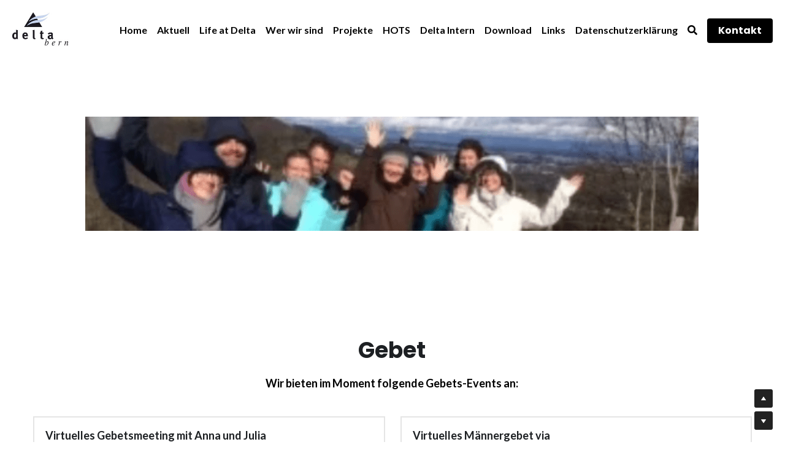

--- FILE ---
content_type: text/html; charset=utf-8
request_url: https://www.delta-bern.ch/gebet
body_size: 63304
content:
<!-- Powered by Strikingly.com 4 (1) Jan 26, 2026 at 09:16-->
<!DOCTYPE html>
<html itemscope itemtype='http://schema.org/WebPage' lang='de' xmlns:og='http://ogp.me/ns#' xmlns='http://www.w3.org/1999/xhtml'>
<head>
<title>Gebet - Delta Bern</title>
<!-- removing_gon has activated 100%, so we add not_removing_gon rollout for specific user -->
<script>
//<![CDATA[
window.$S={};$S.app_instances=[];$S.nav=[{"name":"\/home","uid":"d51748f0-1265-42ab-b561-ff387cd8fde5","memberOnly":false,"hasPassword":false,"isHomePage":true},{"name":"\/wer-wir-sind","uid":"5189a285-30a4-4163-84e6-e2d51df6bffe","memberOnly":false,"hasPassword":false,"isHomePage":false},{"name":"\/delta-blog-inaktiv","uid":"d68a843b-266f-49f9-befd-81e28c4b6e62","memberOnly":false,"hasPassword":false,"isHomePage":false},{"name":"\/projekte","uid":"62387778-d29d-46ec-b2bb-85a4a7206395","memberOnly":false,"hasPassword":false,"isHomePage":false},{"name":"\/delta-intern","uid":"44edfa8b-0939-4ca2-9c68-647b6529e900","memberOnly":false,"hasPassword":true,"isHomePage":false},{"name":"\/traffs","uid":"805989ca-97e9-41c5-a670-b887c3f2e019","memberOnly":false,"hasPassword":false,"isHomePage":false},{"name":"\/impressum","uid":"8da4e8e1-03f3-4c57-9970-2cf251ac726a","memberOnly":false,"hasPassword":false,"isHomePage":false},{"name":"\/kinder","uid":"78d83ae6-e71f-43a6-bf03-c02781e03685","memberOnly":false,"hasPassword":false,"isHomePage":false},{"name":"\/gebet","uid":"aab44e5b-36b7-42c3-a322-770b9eef0249","memberOnly":false,"hasPassword":false,"isHomePage":false},{"name":"\/lifeatdeltadetails","uid":"12e9a7b0-c3f9-4291-8498-919c22cf28c6","memberOnly":false,"hasPassword":false,"isHomePage":false},{"name":"\/download","uid":"1184e711-6ec0-48d4-a16c-3184b3e1a5c4","memberOnly":false,"hasPassword":false,"isHomePage":false},{"name":"\/links","uid":"c5883d7b-8d5a-4c06-b0ed-af071bd5b932","memberOnly":false,"hasPassword":false,"isHomePage":false},{"name":"\/datenschutzerklarung","uid":"f20fb6f5-18cc-4bef-929e-97943c25d762","memberOnly":false,"hasPassword":false,"isHomePage":false}];$S.conf={"SUPPORTED_CURRENCY":[{"code":"AED","symbol":"\u062f.\u0625","decimal":".","thousand":",","precision":2,"name":"Vereinigte Arabische Emirate Dirham"},{"code":"AFN","symbol":"\u060b","decimal":".","thousand":",","precision":2,"name":"Afghanisch afghani"},{"code":"ALL","symbol":"Lek","decimal":",","thousand":".","precision":2,"name":"Albanischer Lek"},{"code":"AMD","symbol":"\u058f","decimal":",","thousand":".","precision":2,"name":"Armenischer Dram"},{"code":"ANG","symbol":"\u0192","decimal":",","thousand":".","precision":2,"name":"Niederl\u00e4ndischer Antilleanischer Gulden"},{"code":"AOA","symbol":"Kz","decimal":",","thousand":".","precision":2,"name":"Angolanischer Kwanza"},{"code":"ARS","symbol":"$","decimal":",","thousand":".","precision":2,"name":"Argentinischer Peso"},{"code":"AUD","symbol":"A$","decimal":".","thousand":" ","precision":2,"name":"Australischer Dollar"},{"code":"AWG","symbol":"\u0192","decimal":".","thousand":",","precision":2,"name":"Arubanischer Florin"},{"code":"AZN","symbol":"\u20bc","decimal":".","thousand":",","precision":2,"name":"Aserbaidschanischer Manat"},{"code":"BAM","symbol":"KM","decimal":",","thousand":".","precision":2,"name":"Bosnien und Herzegowina konvertierbare Mark"},{"code":"BBD","symbol":"$","decimal":".","thousand":",","precision":2,"name":"Barbadischer Dollar"},{"code":"BDT","symbol":"Tk","decimal":".","thousand":",","precision":2,"name":"Bangladeschischer Taka"},{"code":"BGN","symbol":"\u043b\u0432","decimal":",","thousand":".","precision":2,"name":"Bulgarischer Lew"},{"code":"BHD","symbol":"\u062f.\u0628","decimal":".","thousand":",","precision":3,"name":"Bahrainischer Dinar"},{"code":"BIF","symbol":"FBu","decimal":".","thousand":",","precision":0,"name":"Burundischer Franc"},{"code":"BMD","symbol":"$","decimal":".","thousand":",","precision":2,"name":"Bermudischer Dollar"},{"code":"BND","symbol":"$","decimal":".","thousand":",","precision":2,"name":"Brunei Dollar"},{"code":"BOB","symbol":"$b","decimal":",","thousand":".","precision":2,"name":"Bolivianischer Boliviano"},{"code":"BRL","symbol":"R$","decimal":",","thousand":".","precision":2,"name":"Brasilianischer Real","format":"%s %v"},{"code":"BSD","symbol":"$","decimal":".","thousand":",","precision":2,"name":"Bahamianischer Dollar"},{"code":"BTN","symbol":"Nu.","decimal":".","thousand":",","precision":2,"name":"Bhutanischer Ngultrum"},{"code":"BWP","symbol":"P","decimal":".","thousand":",","precision":2,"name":"Botswana pula"},{"code":"BYN","symbol":"Br","decimal":".","thousand":",","precision":2,"name":"Belarussischer Rubel"},{"code":"BZD","symbol":"BZ$","decimal":".","thousand":",","precision":2,"name":"Belize-Dollar"},{"code":"CAD","symbol":"$","decimal":".","thousand":",","precision":2,"name":"Kanadischer Dollar"},{"code":"CDF","symbol":"FC","decimal":".","thousand":",","precision":2,"name":"Kongolesischer Franc"},{"code":"CHF","symbol":"CHF","decimal":".","thousand":"'","precision":2,"name":"Schweizer Franken","format":"%s %v"},{"code":"CLP","symbol":"$","decimal":"","thousand":".","precision":0,"name":"Chilenischer Peso"},{"code":"CNY","symbol":"\u00a5","decimal":".","thousand":",","precision":2,"name":"Chinesischer Yuan"},{"code":"CRC","symbol":"\u20a1","decimal":",","thousand":".","precision":2,"name":"Costa Rican col\u00f3n"},{"code":"CUP","symbol":"$","decimal":".","thousand":",","precision":2,"name":"Kubanischer Peso"},{"code":"CVE","symbol":"$","decimal":".","thousand":",","precision":2,"name":"Kapverdischer Escudo"},{"code":"CZK","symbol":"K\u010d","decimal":",","thousand":".","precision":2,"name":"Tschechische Krone","format":"%v %s"},{"code":"DJF","symbol":"Fdj","decimal":".","thousand":",","precision":0,"name":"Djiboutischer Franc"},{"code":"DKK","symbol":"kr","decimal":".","thousand":",","precision":2,"name":"D\u00e4nische Krone","format":"%v %s"},{"code":"DOP","symbol":"RD$","decimal":".","thousand":",","precision":2,"name":"Dominikanischer Peso"},{"code":"DZD","symbol":"\u062f\u062c","decimal":",","thousand":".","precision":2,"name":"Algerischer Dinar"},{"code":"EGP","symbol":"E\u00a3","decimal":".","thousand":",","precision":2,"name":"\u00c4gyptisches Pfund"},{"code":"ERN","symbol":"Nkf","decimal":".","thousand":",","precision":2,"name":"Eritreischer Nakfa"},{"code":"ETB","symbol":"Br","decimal":".","thousand":",","precision":2,"name":"\u00c4thiopischer Birr"},{"code":"EUR","symbol":"\u20ac","decimal":",","thousand":".","precision":2,"name":"Euro","format":"%v %s"},{"code":"FJD","symbol":"$","decimal":".","thousand":",","precision":2,"name":"Fidschianischer Dollar"},{"code":"FKP","symbol":"\u00a3","decimal":".","thousand":",","precision":2,"name":"Falkland Inseln Pfund"},{"code":"GBP","symbol":"\u00a3","decimal":".","thousand":",","precision":2,"name":"Britisches Pfund"},{"code":"GEL","symbol":"\u10da","decimal":",","thousand":".","precision":2,"name":"Georgischer Lari"},{"code":"GGP","symbol":"\u00a3","decimal":".","thousand":",","precision":2,"name":"Guernsey Pfund"},{"code":"GHS","symbol":"GH\u20b5","decimal":".","thousand":",","precision":2,"name":"Ghanaischer Cedi"},{"code":"GIP","symbol":"\u00a3","decimal":".","thousand":",","precision":2,"name":"Gibraltar Pfund"},{"code":"GMD","symbol":"D","decimal":".","thousand":",","precision":2,"name":"Gambischer dalasi"},{"code":"GNF","symbol":"\u20a3","decimal":".","thousand":",","precision":0,"name":"Guinea-Franc"},{"code":"GTQ","symbol":"Q","decimal":".","thousand":",","precision":2,"name":"Guatemaltekischer Quetzal"},{"code":"GYD","symbol":"G$","decimal":".","thousand":",","precision":2,"name":"Guyanischer Dollar"},{"code":"HKD","symbol":"HK$","decimal":".","thousand":",","precision":2,"name":"Hong Kong Dollar"},{"code":"HNL","symbol":"L","decimal":".","thousand":",","precision":2,"name":"Honduranische lempira"},{"code":"HRK","symbol":"kn","decimal":".","thousand":",","precision":2,"name":"Kroatische Kuna"},{"code":"HTG","symbol":"G","decimal":".","thousand":",","precision":2,"name":"Haitianischer Gourde"},{"code":"HUF","symbol":"Ft","decimal":"","thousand":",","precision":0,"name":"Ungarischer Forint","format":"%v %s"},{"code":"ILS","symbol":"\u20aa","decimal":".","thousand":",","precision":2,"name":"Israelischer Neuer Schekel"},{"code":"IMP","symbol":"\u00a3","decimal":".","thousand":",","precision":2,"name":"Isle of Man Pfund"},{"code":"INR","symbol":"\u20b9","decimal":".","thousand":",","precision":2,"name":"Indische Rupie"},{"code":"IQD","symbol":"\u062f.\u0639","decimal":".","thousand":",","precision":3,"name":"Irakischer Dinar"},{"code":"IRR","symbol":"\u062a\u0648\u0645\u0627\u0646","decimal":".","thousand":",","precision":2,"name":"Iranischer Rial"},{"code":"ISK","symbol":"kr","decimal":",","thousand":".","precision":2,"name":"Isl\u00e4ndische kr\u00f3na"},{"code":"JEP","symbol":"\u00a3","decimal":".","thousand":",","precision":2,"name":"Jersey Pfund"},{"code":"JMD","symbol":"J$","decimal":".","thousand":",","precision":2,"name":"Jamaikanischer Dollar"},{"code":"JOD","symbol":"JD","decimal":".","thousand":",","precision":3,"name":"Jordanischer Dinar"},{"code":"JPY","symbol":"\u00a5","decimal":"","thousand":",","precision":0,"name":"Japanischer Yen","format":"%s %v"},{"code":"KES","symbol":"KSh","decimal":".","thousand":",","precision":2,"name":"Kenianischer Schilling"},{"code":"KGS","symbol":"\u043b\u0432","decimal":",","thousand":".","precision":2,"name":"Kirgisischer Som"},{"code":"KHR","symbol":"\u17db","decimal":".","thousand":",","precision":2,"name":"Kambodschanischer Riel"},{"code":"KMF","symbol":"CF","decimal":".","thousand":",","precision":0,"name":"Komorischer Franc"},{"code":"KPW","symbol":"\u20a9","decimal":".","thousand":",","precision":2,"name":"Nordkoreanischer Won"},{"code":"KRW","symbol":"\uc6d0","decimal":"","thousand":",","precision":0,"name":"S\u00fcdkoreanischer Won","format":"%v %s"},{"code":"KWD","symbol":"\u062f.\u0643","decimal":".","thousand":",","precision":3,"name":"Kuwaitischer Dinar"},{"code":"KYD","symbol":"CI$","decimal":".","thousand":",","precision":2,"name":"Kayman Inseln Dollar"},{"code":"KZT","symbol":"\u20b8","decimal":",","thousand":".","precision":2,"name":"Kasachstanischer Tenge"},{"code":"LBP","symbol":"LL","decimal":".","thousand":",","precision":2,"name":"Libanesisches Pfund"},{"code":"LKR","symbol":"\u20a8","decimal":".","thousand":",","precision":2,"name":"Sri Lankische Rupie"},{"code":"LRD","symbol":"LR$","decimal":".","thousand":",","precision":2,"name":"Liberianischer Dollar"},{"code":"LSL","symbol":"M","decimal":".","thousand":",","precision":2,"name":"Lesotho loti"},{"code":"LYD","symbol":"LD","decimal":".","thousand":",","precision":3,"name":"Libyscher Dinar"},{"code":"MAD","symbol":"\u062f.\u0645.","decimal":",","thousand":".","precision":2,"name":"Marokkanischer Dirham"},{"code":"MDL","symbol":"L","decimal":",","thousand":".","precision":2,"name":"Moldawischer Leu"},{"code":"MGA","symbol":"Ar","decimal":".","thousand":",","precision":0,"name":"Malagasy ariary"},{"code":"MKD","symbol":"\u0434\u0435\u043d","decimal":",","thousand":".","precision":2,"name":"Mazedonischer Denar"},{"code":"MMK","symbol":"Ks","decimal":".","thousand":",","precision":2,"name":"Myanmar kyat"},{"code":"MNT","symbol":"\u20ae","decimal":".","thousand":",","precision":2,"name":"Mongolische Tugrik"},{"code":"MOP","symbol":"MOP$","decimal":".","thousand":",","precision":2,"name":"Mazedonischer Pataca"},{"code":"MRO","symbol":"UM","decimal":".","thousand":",","precision":2,"name":"Mauritanische Ouguiya"},{"code":"MRU","symbol":"UM","decimal":".","thousand":",","precision":2,"name":"Mauritanian ouguiya"},{"code":"MUR","symbol":"\u20a8","decimal":".","thousand":",","precision":2,"name":"Mauritianische Rupie"},{"code":"MVR","symbol":"Rf","decimal":".","thousand":",","precision":2,"name":"Maldivianische rufiyaa"},{"code":"MWK","symbol":"K","decimal":".","thousand":",","precision":2,"name":"Malawischer Kwacha"},{"code":"MXN","symbol":"$","decimal":".","thousand":",","precision":2,"name":"Mexikanischer Peso"},{"code":"MYR","symbol":"RM","decimal":".","thousand":",","precision":2,"name":"Malaysischer Ringgit"},{"code":"MZN","symbol":"MT","decimal":",","thousand":".","precision":2,"name":"Mosambikanischer Metical"},{"code":"NAD","symbol":"N$","decimal":".","thousand":",","precision":2,"name":"Namibischer Dollar"},{"code":"NGN","symbol":"\u20a6","decimal":".","thousand":",","precision":2,"name":"Nigerianischer Naira"},{"code":"NIO","symbol":"C$","decimal":".","thousand":",","precision":2,"name":"Nicaraguanischer C\u00f3rdoba"},{"code":"NOK","symbol":"kr","decimal":",","thousand":".","precision":2,"name":"Norwegische Krone","format":"%v %s"},{"code":"NPR","symbol":"\u20a8","decimal":".","thousand":",","precision":2,"name":"Nepalische Rupie"},{"code":"NZD","symbol":"$","decimal":".","thousand":",","precision":2,"name":"Neuseel\u00e4ndischer Dollar"},{"code":"OMR","symbol":"\u0631.\u0639.","decimal":".","thousand":",","precision":3,"name":"Omanischer Rial"},{"code":"PAB","symbol":"B\/.","decimal":".","thousand":",","precision":2,"name":"Panamaischer Balboa"},{"code":"PEN","symbol":"S\/.","decimal":".","thousand":",","precision":2,"name":"Peruanischer Sol"},{"code":"PGK","symbol":"K","decimal":".","thousand":",","precision":2,"name":"Papua-Neuguinea-Kina"},{"code":"PHP","symbol":"\u20b1","decimal":".","thousand":",","precision":2,"name":"Philippinischer Peso"},{"code":"PKR","symbol":"\u20a8","decimal":".","thousand":",","precision":2,"name":"Pakistanische Rupie"},{"code":"PLN","symbol":"z\u0142","decimal":",","thousand":" ","precision":2,"name":"Polnischer Zloty","format":"%v %s"},{"code":"PYG","symbol":"\u20b2","decimal":",","thousand":".","precision":0,"name":"Paraguayischer Guaran\u00ed"},{"code":"QAR","symbol":"\u0631.\u0642","decimal":".","thousand":",","precision":2,"name":"Qatari riyal"},{"code":"RON","symbol":"lei","decimal":",","thousand":".","precision":2,"name":"Rum\u00e4nischer Leu"},{"code":"RSD","symbol":"\u0434\u0438\u043d","decimal":",","thousand":".","precision":2,"name":"Serbischer Dinar"},{"code":"RUB","symbol":"\u20bd","decimal":",","thousand":".","precision":2,"name":"Russischer Rubel","format":"%v %s"},{"code":"RWF","symbol":"FRw","decimal":".","thousand":",","precision":0,"name":"Ruanda-Franc"},{"code":"SAR","symbol":"\u0631.\u0633","decimal":".","thousand":",","precision":2,"name":"Saudi Arabischer Riyal"},{"code":"SBD","symbol":"SI$","decimal":".","thousand":",","precision":2,"name":"Solomon Islands Dollar"},{"code":"SCR","symbol":"SRe","decimal":".","thousand":",","precision":2,"name":"Seychellois Rupie"},{"code":"SDG","symbol":"SDG","decimal":".","thousand":",","precision":2,"name":"S\u00fcdsudanesisches Pfund"},{"code":"SEK","symbol":"kr","decimal":".","thousand":" ","precision":2,"name":"Schwedische Krone","format":"%v %s"},{"code":"SGD","symbol":"S$","decimal":".","thousand":",","precision":2,"name":"Singapur Dollar"},{"code":"SHP","symbol":"\u00a3","decimal":".","thousand":",","precision":2,"name":"Saint Helena Pfund"},{"code":"SLL","symbol":"Le","decimal":".","thousand":",","precision":2,"name":"Sierra Leonean leone"},{"code":"SOS","symbol":"S","decimal":".","thousand":",","precision":2,"name":"Somali Schilling"},{"code":"SRD","symbol":"$","decimal":",","thousand":".","precision":2,"name":"Surinamischer Dollar"},{"code":"SSP","symbol":"SS\u00a3","decimal":".","thousand":",","precision":2,"name":"S\u00fcdsudanesisches Pfund"},{"code":"STD","symbol":"Db","decimal":".","thousand":",","precision":2,"name":"Sao Tomean Dobra"},{"code":"STN","symbol":"Db","decimal":".","thousand":",","precision":2,"name":"S\u00e3o Tom\u00e9 und Pr\u00edncipe dobra"},{"code":"SYP","symbol":"LS","decimal":".","thousand":",","precision":2,"name":"Syrian pound"},{"code":"SZL","symbol":"E","decimal":".","thousand":",","precision":2,"name":"Schwazi lilangeni"},{"code":"THB","symbol":"\u0e3f","decimal":".","thousand":",","precision":2,"name":"Thai Baht"},{"code":"TJS","symbol":"SM","decimal":".","thousand":",","precision":2,"name":"Tadschikistanischer Somoni"},{"code":"TMT","symbol":"T","decimal":".","thousand":",","precision":2,"name":"Turkmenistan Manat"},{"code":"TND","symbol":"\u062f.\u062a","decimal":".","thousand":",","precision":3,"name":"Tunesischer Dinar"},{"code":"TOP","symbol":"T$","decimal":".","thousand":",","precision":2,"name":"Tonganisches pa\u02bbanga"},{"code":"TRY","symbol":"\u20ba","decimal":".","thousand":",","precision":2,"name":"T\u00fcrkische Lira"},{"code":"TTD","symbol":"TT$","decimal":".","thousand":",","precision":2,"name":"Trinidad und Tobago Dollar"},{"code":"TWD","symbol":"NT$","decimal":"","thousand":",","precision":0,"name":"Neuer Taiwan Dollar"},{"code":"TZS","symbol":"Tsh","decimal":".","thousand":",","precision":2,"name":"Tansanischer Schilling"},{"code":"UAH","symbol":"\u20b4","decimal":".","thousand":",","precision":2,"name":"Ukrainische Griwna"},{"code":"UGX","symbol":"USh","decimal":".","thousand":",","precision":2,"name":"Ugandischer Schilling"},{"code":"USD","symbol":"$","decimal":".","thousand":",","precision":2,"name":"Vereinigte Staaten Dollar"},{"code":"UYU","symbol":"$U","decimal":",","thousand":".","precision":2,"name":"Uruguayischer Peso"},{"code":"UZS","symbol":"\u043b\u0432","decimal":",","thousand":".","precision":2,"name":"Usbekistani so\u02bbm"},{"code":"VES","symbol":"Bs.S.","decimal":".","thousand":",","precision":2,"name":"Venezolanischer Bol\u00edvar soberano"},{"code":"VUV","symbol":"VT","decimal":".","thousand":",","precision":0,"name":"Vanuatu vatu"},{"code":"WST","symbol":"WS$","decimal":".","thousand":",","precision":2,"name":"Samoan t\u0101l\u0101"},{"code":"XAF","symbol":"FCFA","decimal":".","thousand":",","precision":0,"name":"Zentralafrikanischer CFA-Franc"},{"code":"XCD","symbol":"EC$","decimal":".","thousand":",","precision":2,"name":"Ostkaribischer Dollar"},{"code":"XDR","symbol":"SDR","decimal":".","thousand":"","precision":0,"name":"Sonderziehungsrechte"},{"code":"XOF","symbol":"CFA","decimal":".","thousand":",","precision":0,"name":"Westafrikanischer CFA-Franc"},{"code":"XPF","symbol":"\u20a3","decimal":".","thousand":",","precision":0,"name":"CFP-Franc"},{"code":"YER","symbol":"\u0631.\u064a","decimal":".","thousand":",","precision":2,"name":"Jemenitischer Rial"},{"code":"ZAR","symbol":"R","decimal":".","thousand":",","precision":2,"name":"S\u00fcdafrikanischer Rand"},{"code":"ZMW","symbol":"K","decimal":",","thousand":".","precision":2,"name":"Sambischer Kwacha"},{"code":"IDR","symbol":"Rp ","decimal":"","thousand":".","precision":0,"name":"Indonesische Rupiah"},{"code":"VND","symbol":"\u20ab","decimal":"","thousand":".","precision":0,"name":"Vietnamesischer Dong","format":"%v%s"},{"code":"LAK","symbol":"\u20ad","decimal":".","thousand":",","precision":2,"name":"Lao kip"},{"code":"COP","symbol":"$","decimal":".","thousand":",","precision":0,"name":"Kolumbianischer Peso"}],"pages_show_static_path":"https:\/\/static-assets.strikinglycdn.com\/pages_show_static-b16d0a512ca17cfdc3358b2e2ec5ea2c077cffa07aa758676326775e83432b22.js","keenio_collection":"strikingly_pageviews","keenio_collection_sharding":"strikingly_pageviews-18200001-18300000","keenio_pbs_impression_collection":"strikingly_pbs_impression","keenio_pbs_conversion_collection":"strikingly_pbs_conversion","keenio_pageservice_imageshare_collection":"strikingly_pageservice_imageshare","keenio_page_socialshare_collection":"strikingly_page_socialshare","keenio_page_framing_collection":"strikingly_page_framing","keenio_file_download_collection":"strikingly_file_download","keenio_ecommerce_buyer_landing":"strikingly_ecommerce_buyer_landing","keenio_ecommerce_buyer_viewed_checkout_dialog":"strikingly_ecommerce_buyer_viewed_checkout_dialog","keenio_ecommerce_buyer_completed_shipping_address":"strikingly_ecommerce_buyer_completed_shipping_address","keenio_ecommerce_buyer_selected_payment_method":"strikingly_ecommerce_buyer_selected_payment_method","keenio_ecommerce_buyer_canceled_order":"strikingly_ecommerce_buyer_canceled_order","keenio_ecommerce_buyer_added_item_to_cart":"strikingly_ecommerce_buyer_added_item_to_cart","keenio_events_collection":"strikingly_events","is_screenshot_rendering":false,"ecommerce_stripe_alipay":false,"headless_render":null,"wx_instant_follow":false,"is_google_analytics_enabled":true,"is_strikingly_analytics_enabled":true,"is_from_site_to_app":false,"is_weitie":false,"weitie_post_id":null,"weitie_meta_info":null,"weitie_slogan":"\u65e0\u9700\u6ce8\u518c\u7684\u53d1\u5e16\u795e\u5668","gdpr_compliance_feature":false,"strikingly_live_chat_settings":null,"FACEBOOK_APP_ID":"138736959550286","FACEBOOK_PERMS":"email"};$S.fonts=null;$S.live_site=true;$S.user_meta={"user_type":"","live_chat_branding":false,"oneClickShareInfo":null};$S.global_conf={"premium_apps":["HtmlApp","EcwidApp","MailChimpApp","CeleryApp","LocuApp"],"environment":"production","env":"production","host_suffix":"strikingly.com","asset_url":"https:\/\/static-assets.strikinglycdn.com","locale":"de","in_china":false,"country_code":null,"browser_locale":null,"is_sxl":false,"china_optimization":false,"enable_live_chat":true,"enable_internal_footer_layout":["33212390","11376106","13075825","12954266","11479862","28250243","28142805","28250455","28250492","23063547","28250512","23063531","28250538","28250791","23063511","28250526","28250588","28250582","28250575","28250570","23063556","28250565","13128850","13075827","13033035","13107039","12989659","12954536","13029321","12967243","12935703","13128849","189186","23559408","22317661","23559972","23559402","23559419","23559961","23559424","23568836","23559400","23559427","23559394","23559955","23559949","23568824","23559953","22317663","13032471","13070869","13107041","13100761","13100763","13039483","12989656","12935476","13029732","13070868","13115975","13115977","12967468"],"user_image_cdn":{"qn":"\/\/user-assets.sxlcdn.com","s":"\/\/custom-images.strikinglycdn.com"},"GROWINGIO_API_KEY":null,"BAIDU_API_KEY":null,"SEGMENTIO_API_KEY":"eb3txa37hi","FACEBOOK_APP_ID":"138736959550286","WECHAT_APP_ID":null,"WECHAT_MP_APP_ID":"","KEEN_IO_PROJECT_ID":"5317e03605cd66236a000002","KEEN_IO_WRITE_KEY":"[base64]","FIREBASE_URL":"bobcat.firebaseIO.com","CLOUDINARY_CLOUD_NAME":"hrscywv4p","CLOUDINARY_PRESET":"oxbxiyxl","rollout":{"background_for_all_sections":false,"crm_livechat":true,"stripe_payer_email":false,"stripe_alipay":true,"stripe_wechatpay":true,"stripe_afterpay":true,"stripe_klarna":true,"paynow_unionpay":true,"tw_payment_registration_upgrade":true,"new_checkout_design":true,"checkout_form_integration":true,"s6_feature":true,"customize_image_appearance":true,"advanced_section_layout_setting":true,"google_invisible_recaptcha":true,"invisible_hcaptcha":false,"show_dummy_data_in_editor":true,"show_dummy_data_in_cro_editor":true,"mobile_editor_2023":true,"mobile_editor_2023_part3":true,"vertical_alignment_2023":true,"enable_migrate_page_data":true,"enable_section_smart_binding":true,"portfolio_region_options":false,"domain_connection_v2":true,"new_blog_editor":true,"new_blog_editor_disabled":false,"draft_editor":true,"disable_draft_editor":false,"new_blog_layout":true,"new_store_layout":true,"gallery_section_2021":true,"strikingly_618":false,"nav_2021":true,"can_use_section_default_format":true,"can_use_section_text_align":true,"section_improvements_part1":true,"nav_2021_off":false,"nav_2023":true,"delay_gon":false,"shake_ssr_gon":false,"feature_list_2023":true,"pbs_i18n":true,"support_sca":false,"dlz_badge":false,"show_kickstart_entry_in_dashboard_support_widget":true,"need_html_custom_code_review":true,"has_hydrated_sections":false,"show_support_widget_in_live_site":false,"wechat_sharing":false,"new_wechat_oauth":false,"midtrans_payments":false,"pbs_variation_b":true,"all_currencies":true,"language_region_redirect_options":false,"portfolio_addon_items":false,"custom_review_v2":false},"cookie_categories":{"necessary":["_claim_popup_ref","member_name","authenticationToken","_pbs_i18n_ab_test","__strk_cookie_notification","__is_open_strk_necessary_cookie","__is_open_strk_analytics_cookie","__is_open_strk_preferences_cookie","site_id","crm_chat_token","authenticationToken","member_id","page_nocache","page_password","page_password_uid","return_path_after_verification","return_path_after_page_verification","is_submitted_all"],"preferences":["__strk_cookie_comment_name","__strk_cookie_comment_email"],"analytics":["__strk_session_id"]},"WEITIE_APP_ID":null,"WEITIE_MP_APP_ID":null,"BUGSNAG_FE_API_KEY":"","BUGSNAG_FE_JS_RELEASE_STAGE":"production","google":{"recaptcha_v2_client_key":"6LeRypQbAAAAAGgaIHIak2L7UaH4Mm3iS6Tpp7vY","recaptcha_v2_invisible_client_key":"6LdmtBYdAAAAAJmE1hETf4IHoUqXQaFuJxZPO8tW"},"hcaptcha":{"hcaptcha_checkbox_key":"cd7ccab0-57ca-49aa-98ac-db26473a942a","hcaptcha_invisible_key":"65400c5a-c122-4648-971c-9f7e931cd872"},"kickstart_locale_selection":{"en":"100","de":"100","es":"100","fr":"100","it":"100","nl":"100","pt-BR":"100","fi":"100","no":"100","sv":"100","pl":"100","cs":"100","ro":"100","ar":"100","id":"100","vi":"0","ja":"100","zh-CN":"100","zh-TW":"100"},"honeypot":"d1aacb28"};$S.country_list={"europe":{"name":"Europe","continent":"europe"},"asia":{"name":"Asia","continent":"asia"},"northamerica":{"name":"North America","continent":"northamerica"},"southamerica":{"name":"South America","continent":"southamerica"},"australia":{"name":"Australia","continent":"australia"},"antarctica":{"name":"Antarctica","continent":"antarctica"},"africa":{"name":"Africa","continent":"africa"},"ad":{"name":"Andorra","continent":"europe"},"ae":{"name":"United Arab Emirates","continent":"asia"},"af":{"name":"Afghanistan","continent":"asia"},"ag":{"name":"Antigua and Barbuda","continent":"northamerica"},"ai":{"name":"Anguilla","continent":"northamerica"},"al":{"name":"Albania","continent":"europe"},"am":{"name":"Armenia","continent":"asia"},"an":{"name":"Netherlands Antilles","continent":"northamerica"},"ao":{"name":"Angola","continent":"africa"},"aq":{"name":"Antarctica","continent":"antarctica"},"ar":{"name":"Argentina","continent":"southamerica"},"as":{"name":"American Samoa","continent":"australia"},"at":{"name":"Austria","continent":"europe"},"au":{"name":"Australia","continent":"australia"},"aw":{"name":"Aruba","continent":"northamerica"},"ax":{"name":"\u00c5land Islands","continent":"europe"},"az":{"name":"Azerbaijan","continent":"asia"},"ba":{"name":"Bosnia and Herzegovina","continent":"europe"},"bb":{"name":"Barbados","continent":"northamerica"},"bd":{"name":"Bangladesh","continent":"asia"},"be":{"name":"Belgium","continent":"europe"},"bf":{"name":"Burkina Faso","continent":"africa"},"bg":{"name":"Bulgaria","continent":"europe"},"bh":{"name":"Bahrain","continent":"asia"},"bi":{"name":"Burundi","continent":"africa"},"bj":{"name":"Benin","continent":"africa"},"bl":{"name":"Saint Barth\u00e9lemy","continent":"northamerica"},"bm":{"name":"Bermuda","continent":"northamerica"},"bn":{"name":"Brunei Darussalam","continent":"asia"},"bo":{"name":"Bolivia","continent":"southamerica"},"bq":{"name":"Bonaire, Sint Eustatius and Saba","continent":"northamerica"},"br":{"name":"Brazil","continent":"southamerica"},"bs":{"name":"Bahamas","continent":"northamerica"},"bt":{"name":"Bhutan","continent":"asia"},"bv":{"name":"Bouvet Island","continent":"antarctica"},"bw":{"name":"Botswana","continent":"africa"},"by":{"name":"Belarus","continent":"europe"},"bz":{"name":"Belize","continent":"northamerica"},"ca":{"name":"Canada","continent":"northamerica"},"cc":{"name":"Cocos (Keeling) Islands","continent":"asia"},"cd":{"name":"Congo, The Democratic Republic Of The","continent":"africa"},"cf":{"name":"Central African Republic","continent":"africa"},"cg":{"name":"Congo","continent":"africa"},"ch":{"name":"Switzerland","continent":"europe"},"ci":{"name":"C\u00f4te D'Ivoire","continent":"africa"},"ck":{"name":"Cook Islands","continent":"australia"},"cl":{"name":"Chile","continent":"southamerica"},"cm":{"name":"Cameroon","continent":"africa"},"cn":{"name":"China","continent":"asia"},"co":{"name":"Colombia","continent":"southamerica"},"cr":{"name":"Costa Rica","continent":"northamerica"},"cu":{"name":"Cuba","continent":"northamerica"},"cv":{"name":"Cape Verde","continent":"africa"},"cw":{"name":"Cura\u00e7ao","continent":"northamerica"},"cx":{"name":"Christmas Island","continent":"asia"},"cy":{"name":"Cyprus","continent":"asia"},"cz":{"name":"Czech Republic","continent":"europe"},"de":{"name":"Germany","continent":"europe"},"dj":{"name":"Djibouti","continent":"africa"},"dk":{"name":"Denmark","continent":"europe"},"dm":{"name":"Dominica","continent":"northamerica"},"do":{"name":"Dominican Republic","continent":"northamerica"},"dz":{"name":"Algeria","continent":"africa"},"ec":{"name":"Ecuador","continent":"southamerica"},"ee":{"name":"Estonia","continent":"europe"},"eg":{"name":"Egypt","continent":"africa"},"eh":{"name":"Western Sahara","continent":"africa"},"er":{"name":"Eritrea","continent":"africa"},"es":{"name":"Spain","continent":"europe"},"et":{"name":"Ethiopia","continent":"africa"},"fi":{"name":"Finland","continent":"europe"},"fj":{"name":"Fiji","continent":"australia"},"fk":{"name":"Falkland Islands (Malvinas)","continent":"southamerica"},"fm":{"name":"Micronesia, Federated States Of","continent":"australia"},"fo":{"name":"Faroe Islands","continent":"europe"},"fr":{"name":"France","continent":"europe"},"ga":{"name":"Gabon","continent":"africa"},"gb":{"name":"United Kingdom","continent":"europe"},"gd":{"name":"Grenada","continent":"northamerica"},"ge":{"name":"Georgia","continent":"asia"},"gf":{"name":"French Guiana","continent":"southamerica"},"gg":{"name":"Guernsey","continent":"europe"},"gh":{"name":"Ghana","continent":"africa"},"gi":{"name":"Gibraltar","continent":"europe"},"gl":{"name":"Greenland","continent":"northamerica"},"gm":{"name":"Gambia","continent":"africa"},"gn":{"name":"Guinea","continent":"africa"},"gp":{"name":"Guadeloupe","continent":"northamerica"},"gq":{"name":"Equatorial Guinea","continent":"africa"},"gr":{"name":"Greece","continent":"europe"},"gs":{"name":"South Georgia and the South Sandwich Islands","continent":"antarctica"},"gt":{"name":"Guatemala","continent":"northamerica"},"gu":{"name":"Guam","continent":"australia"},"gw":{"name":"Guinea-Bissau","continent":"africa"},"gy":{"name":"Guyana","continent":"southamerica"},"hk":{"name":"Hong Kong SAR China","continent":"asia"},"hm":{"name":"Heard and McDonald Islands","continent":"antarctica"},"hn":{"name":"Honduras","continent":"northamerica"},"hr":{"name":"Croatia","continent":"europe"},"ht":{"name":"Haiti","continent":"northamerica"},"hu":{"name":"Hungary","continent":"europe"},"id":{"name":"Indonesia","continent":"asia"},"ie":{"name":"Ireland","continent":"europe"},"il":{"name":"Israel","continent":"asia"},"im":{"name":"Isle of Man","continent":"europe"},"in":{"name":"India","continent":"asia"},"io":{"name":"British Indian Ocean Territory","continent":"asia"},"iq":{"name":"Iraq","continent":"asia"},"ir":{"name":"Iran, Islamic Republic Of","continent":"asia"},"is":{"name":"Iceland","continent":"europe"},"it":{"name":"Italy","continent":"europe"},"je":{"name":"Jersey","continent":"europe"},"jm":{"name":"Jamaica","continent":"northamerica"},"jo":{"name":"Jordan","continent":"asia"},"jp":{"name":"Japan","continent":"asia"},"ke":{"name":"Kenya","continent":"africa"},"kg":{"name":"Kyrgyzstan","continent":"asia"},"kh":{"name":"Cambodia","continent":"asia"},"ki":{"name":"Kiribati","continent":"australia"},"km":{"name":"Comoros","continent":"africa"},"kn":{"name":"Saint Kitts And Nevis","continent":"northamerica"},"kp":{"name":"Korea, Democratic People's Republic Of","continent":"asia"},"kr":{"name":"Korea, Republic of","continent":"asia"},"kw":{"name":"Kuwait","continent":"asia"},"ky":{"name":"Cayman Islands","continent":"northamerica"},"kz":{"name":"Kazakhstan","continent":"asia"},"la":{"name":"Lao People's Democratic Republic","continent":"asia"},"lb":{"name":"Lebanon","continent":"asia"},"lc":{"name":"Saint Lucia","continent":"northamerica"},"li":{"name":"Liechtenstein","continent":"europe"},"lk":{"name":"Sri Lanka","continent":"asia"},"lr":{"name":"Liberia","continent":"africa"},"ls":{"name":"Lesotho","continent":"africa"},"lt":{"name":"Lithuania","continent":"europe"},"lu":{"name":"Luxembourg","continent":"europe"},"lv":{"name":"Latvia","continent":"europe"},"ly":{"name":"Libya","continent":"africa"},"ma":{"name":"Morocco","continent":"africa"},"mc":{"name":"Monaco","continent":"europe"},"md":{"name":"Moldova, Republic of","continent":"europe"},"me":{"name":"Montenegro","continent":"europe"},"mf":{"name":"Saint Martin","continent":"northamerica"},"mg":{"name":"Madagascar","continent":"africa"},"mh":{"name":"Marshall Islands","continent":"australia"},"mk":{"name":"North Macedonia","continent":"europe"},"ml":{"name":"Mali","continent":"africa"},"mm":{"name":"Myanmar","continent":"asia"},"mn":{"name":"Mongolia","continent":"asia"},"mo":{"name":"Macao SAR China","continent":"asia"},"mp":{"name":"Northern Mariana Islands","continent":"australia"},"mq":{"name":"Martinique","continent":"northamerica"},"mr":{"name":"Mauritania","continent":"africa"},"ms":{"name":"Montserrat","continent":"northamerica"},"mt":{"name":"Malta","continent":"europe"},"mu":{"name":"Mauritius","continent":"africa"},"mv":{"name":"Maldives","continent":"asia"},"mw":{"name":"Malawi","continent":"africa"},"mx":{"name":"Mexico","continent":"northamerica"},"my":{"name":"Malaysia","continent":"asia"},"mz":{"name":"Mozambique","continent":"africa"},"na":{"name":"Namibia","continent":"africa"},"nc":{"name":"New Caledonia","continent":"australia"},"ne":{"name":"Niger","continent":"africa"},"nf":{"name":"Norfolk Island","continent":"australia"},"ng":{"name":"Nigeria","continent":"africa"},"ni":{"name":"Nicaragua","continent":"northamerica"},"nl":{"name":"Netherlands","continent":"europe"},"no":{"name":"Norway","continent":"europe"},"np":{"name":"Nepal","continent":"asia"},"nr":{"name":"Nauru","continent":"australia"},"nu":{"name":"Niue","continent":"australia"},"nz":{"name":"New Zealand","continent":"australia"},"om":{"name":"Oman","continent":"asia"},"pa":{"name":"Panama","continent":"northamerica"},"pe":{"name":"Peru","continent":"southamerica"},"pf":{"name":"French Polynesia","continent":"australia"},"pg":{"name":"Papua New Guinea","continent":"australia"},"ph":{"name":"Philippines","continent":"asia"},"pk":{"name":"Pakistan","continent":"asia"},"pl":{"name":"Poland","continent":"europe"},"pm":{"name":"Saint Pierre And Miquelon","continent":"northamerica"},"pn":{"name":"Pitcairn","continent":"australia"},"pr":{"name":"Puerto Rico","continent":"northamerica"},"ps":{"name":"Palestine, State of","continent":"asia"},"pt":{"name":"Portugal","continent":"europe"},"pw":{"name":"Palau","continent":"australia"},"py":{"name":"Paraguay","continent":"southamerica"},"qa":{"name":"Qatar","continent":"asia"},"re":{"name":"R\u00e9union","continent":"africa"},"ro":{"name":"Romania","continent":"europe"},"rs":{"name":"Serbia","continent":"europe"},"ru":{"name":"Russian Federation","continent":"europe"},"rw":{"name":"Rwanda","continent":"africa"},"sa":{"name":"Saudi Arabia","continent":"asia"},"sb":{"name":"Solomon Islands","continent":"australia"},"sc":{"name":"Seychelles","continent":"africa"},"sd":{"name":"Sudan","continent":"africa"},"se":{"name":"Sweden","continent":"europe"},"sg":{"name":"Singapore","continent":"asia"},"sh":{"name":"Saint Helena","continent":"africa"},"si":{"name":"Slovenia","continent":"europe"},"sj":{"name":"Svalbard And Jan Mayen","continent":"europe"},"sk":{"name":"Slovakia","continent":"europe"},"sl":{"name":"Sierra Leone","continent":"africa"},"sm":{"name":"San Marino","continent":"europe"},"sn":{"name":"Senegal","continent":"africa"},"so":{"name":"Somalia","continent":"africa"},"sr":{"name":"Suriname","continent":"southamerica"},"ss":{"name":"South Sudan","continent":"africa"},"st":{"name":"Sao Tome and Principe","continent":"africa"},"sv":{"name":"El Salvador","continent":"northamerica"},"sx":{"name":"Sint Maarten","continent":"northamerica"},"sy":{"name":"Syrian Arab Republic","continent":"asia"},"sz":{"name":"Swaziland","continent":"africa"},"tc":{"name":"Turks and Caicos Islands","continent":"northamerica"},"td":{"name":"Chad","continent":"africa"},"tf":{"name":"French Southern Territories","continent":"antarctica"},"tg":{"name":"Togo","continent":"africa"},"th":{"name":"Thailand","continent":"asia"},"tj":{"name":"Tajikistan","continent":"asia"},"tk":{"name":"Tokelau","continent":"australia"},"tl":{"name":"Timor-Leste","continent":"asia"},"tm":{"name":"Turkmenistan","continent":"asia"},"tn":{"name":"Tunisia","continent":"africa"},"to":{"name":"Tonga","continent":"australia"},"tr":{"name":"Turkey","continent":"europe"},"tt":{"name":"Trinidad and Tobago","continent":"northamerica"},"tv":{"name":"Tuvalu","continent":"australia"},"tw":{"name":"Taiwan","continent":"asia"},"tz":{"name":"Tanzania, United Republic of","continent":"africa"},"ua":{"name":"Ukraine","continent":"europe"},"ug":{"name":"Uganda","continent":"africa"},"um":{"name":"United States Minor Outlying Islands","continent":"australia"},"us":{"name":"United States","continent":"northamerica"},"uy":{"name":"Uruguay","continent":"southamerica"},"uz":{"name":"Uzbekistan","continent":"asia"},"va":{"name":"Holy See (Vatican City State)","continent":"europe"},"vc":{"name":"Saint Vincent And The Grenadines","continent":"northamerica"},"ve":{"name":"Venezuela, Bolivarian Republic of","continent":"southamerica"},"vg":{"name":"Virgin Islands, British","continent":"northamerica"},"vi":{"name":"Virgin Islands, U.S.","continent":"northamerica"},"vn":{"name":"Vietnam","continent":"asia"},"vu":{"name":"Vanuatu","continent":"australia"},"wf":{"name":"Wallis and Futuna","continent":"australia"},"ws":{"name":"Samoa","continent":"australia"},"ye":{"name":"Yemen","continent":"asia"},"yt":{"name":"Mayotte","continent":"africa"},"za":{"name":"South Africa","continent":"africa"},"zm":{"name":"Zambia","continent":"africa"},"zw":{"name":"Zimbabwe","continent":"africa"}};$S.state_list={"us":[{"name":"Alabama","abbr":"AL"},{"name":"Alaska","abbr":"AK"},{"name":"Amerikanisch-Samoa","abbr":"AS"},{"name":"Arizona","abbr":"AZ"},{"name":"Arkansas","abbr":"AR"},{"name":"Kalifornien","abbr":"CA"},{"name":"Colorado","abbr":"CO"},{"name":"Connecticut","abbr":"CT"},{"name":"Delaware","abbr":"DE"},{"name":"Distrikt von Kolumbien","abbr":"DC"},{"name":"Florida","abbr":"FL"},{"name":"Georgien","abbr":"GA"},{"name":"Guam","abbr":"GU"},{"name":"Hawaii","abbr":"HI"},{"name":"Idaho","abbr":"ID"},{"name":"Illinois","abbr":"IL"},{"name":"Indiana","abbr":"IN"},{"name":"Iowa","abbr":"IA"},{"name":"Kansas","abbr":"KS"},{"name":"Kentucky","abbr":"KY"},{"name":"Louisiana","abbr":"LA"},{"name":"Maine","abbr":"ME"},{"name":"Maryland","abbr":"MD"},{"name":"Massachusetts","abbr":"MA"},{"name":"Michigan","abbr":"MI"},{"name":"Minnesota","abbr":"MN"},{"name":"Mississippi","abbr":"MS"},{"name":"Missouri","abbr":"MO"},{"name":"Montana","abbr":"MT"},{"name":"Nebraska","abbr":"NE"},{"name":"Nevada","abbr":"NV"},{"name":"New Hampshire","abbr":"NH"},{"name":"New Jersey","abbr":"NJ"},{"name":"New Mexico","abbr":"NM"},{"name":"New York","abbr":"NY"},{"name":"Nordkarolina","abbr":"NC"},{"name":"Norddakota","abbr":"ND"},{"name":"N\u00f6rdliche Marianen-Inseln","abbr":"MP"},{"name":"Ohio","abbr":"OH"},{"name":"Oklahoma","abbr":"OK"},{"name":"Oregon","abbr":"OR"},{"name":"Pennsylvania","abbr":"PA"},{"name":"Puerto Rico","abbr":"PR"},{"name":"Rhode Island","abbr":"RI"},{"name":"South Carolina","abbr":"SC"},{"name":"South Dakota","abbr":"SD"},{"name":"Tennessee","abbr":"TN"},{"name":"Texas","abbr":"TX"},{"name":"Utah","abbr":"UT"},{"name":"Vermont","abbr":"VT"},{"name":"Jungferninseln","abbr":"VI"},{"name":"Virginia","abbr":"VA"},{"name":"Washington","abbr":"WA"},{"name":"West-Virginia","abbr":"WV"},{"name":"Wisconsin","abbr":"WI"},{"name":"Wyoming","abbr":"WY"}],"ca":[{"name":"Alberta","abbr":"AB"},{"name":"Britisch-Kolumbien","abbr":"BC"},{"name":"Manitoba","abbr":"MB"},{"name":"Neubraunschweig","abbr":"NB"},{"name":"Neufundland und Labrador","abbr":"NL"},{"name":"Neuschottland","abbr":"NS"},{"name":"Nordwest-Territorien","abbr":"NT"},{"name":"Nunavut","abbr":"NU"},{"name":"Ontario","abbr":"ON"},{"name":"Prinz-Edward-Insel","abbr":"PE"},{"name":"Quebec","abbr":"QC"},{"name":"Saskatchewan","abbr":"SK"},{"name":"Yukon","abbr":"YT"}],"cn":[{"name":"Pequim","abbr":"Beijing"},{"name":"Tianjin","abbr":"Tianjin"},{"name":"Hebei","abbr":"Hebei"},{"name":"Shanxi","abbr":"Shanxi"},{"name":"Mong\u00f3lia","abbr":"Nei Mongol"},{"name":"Liaoning","abbr":"Liaoning"},{"name":"Jilin","abbr":"Jilin"},{"name":"Heilongjiang","abbr":"Heilongjiang"},{"name":"Xangai","abbr":"Shanghai"},{"name":"Jiangsu","abbr":"Jiangsu"},{"name":"Zhejiang","abbr":"Zhejiang"},{"name":"Anhui","abbr":"Anhui"},{"name":"Fujian","abbr":"Fujian"},{"name":"Jiangxi","abbr":"Jiangxi"},{"name":"Shandong","abbr":"Shandong"},{"name":"Henan","abbr":"Henan"},{"name":"Hubei","abbr":"Hubei"},{"name":"Hunan","abbr":"Hunan"},{"name":"Guangdong","abbr":"Guangdong"},{"name":"Guangxi","abbr":"Guangxi"},{"name":"Hainan","abbr":"Hainan"},{"name":"Chongqing","abbr":"Chongqing"},{"name":"Sichuan","abbr":"Sichuan"},{"name":"Guizhou","abbr":"Guizhou"},{"name":"Yunnan","abbr":"Yunnan"},{"name":"Xizang","abbr":"Xizang"},{"name":"Shaanxi","abbr":"Shaanxi"},{"name":"Gansu","abbr":"Gansu"},{"name":"Qinghai","abbr":"Qinghai"},{"name":"Ningxia","abbr":"Ningxia"},{"name":"Xinjiang","abbr":"Xinjiang"}]};$S.stores={"fonts_v2":[{"name":"poppins","fontType":"google","displayName":"Poppins","cssValue":"\"poppins\"","settings":{"weight":"100,100italic,200,200italic,300,300italic,regular,italic,500,500italic,600,600italic,700,700italic,800,800italic,900,900italic"},"hidden":false,"cssFallback":"sans-serif","disableBody":false,"isSuggested":false},{"name":"lato","fontType":"google","displayName":"Lato","cssValue":"lato, helvetica","settings":{"weight":"300,400,700,300italic,400italic,700italic"},"hidden":false,"cssFallback":"sans-serif","disableBody":false,"isSuggested":true},{"name":"montserrat","fontType":"google","displayName":"Montserrat","cssValue":"montserrat, helvetica","settings":{"weight":"400,700"},"hidden":false,"cssFallback":"sans-serif","disableBody":null,"isSuggested":true}],"showStatic":{"footerLogoSeoData":{"anchor_link":"https:\/\/www.strikingly.com\/?ref=logo\u0026permalink=site-1144025-5037-6921\u0026custom_domain=www.delta-bern.ch\u0026utm_campaign=footer_pbs\u0026utm_content=https%3A%2F%2Fwww.delta-bern.ch%2F\u0026utm_medium=user_page\u0026utm_source=1144025\u0026utm_term=pbs_b","anchor_text":"How to build a website"},"isEditMode":false},"pageData":{"type":"Site","id":"f_7f4e11a8-d24a-406c-bc18-db0ef8e2260b","defaultValue":null,"horizontal":false,"fixedSocialMedia":false,"new_page":true,"showMobileNav":true,"showCookieNotification":true,"useSectionDefaultFormat":true,"useSectionImprovementsPart1":true,"showTermsAndConditions":false,"showPrivacyPolicy":false,"activateGDPRCompliance":false,"multi_pages":true,"live_chat":false,"showLegacyGallery":true,"isFullScreenOnlyOneSection":true,"showNav":true,"showFooter":true,"showStrikinglyLogo":false,"showNavigationButtons":true,"showShoppingCartIcon":false,"showButtons":true,"navFont":"","titleFont":"poppins","logoFont":"","bodyFont":"lato","buttonFont":"poppins","headingFont":"lato","theme":"fresh","templateVariation":"","templatePreset":"blue","termsText":null,"privacyPolicyText":null,"fontPreset":null,"cookieNotificationArea":"all","GDPRHtml":null,"pages":[{"type":"Page","id":"f_dfe0d22a-33f2-433b-a50d-bff04b32d9b2","defaultValue":null,"sections":[{"type":"Slide","id":"f_743cc78b-e076-46df-bc17-50b256b60e56","defaultValue":null,"template_id":null,"template_name":"title","template_version":"s6","components":{"slideSettings":{"type":"SlideSettings","id":"f_61b21bae-bfe0-4c87-bb28-43d002c2b7a7","defaultValue":null,"show_nav":false,"show_nav_multi_mode":null,"nameChanged":true,"hidden_section":null,"name":"Delta Bern Home","sync_key":null,"layout_variation":"center-bottom-normal","display_settings":{},"padding":{"top":"none","bottom":"none"},"layout_config":{"width":"normal","height":"full"}},"background1":{"type":"Background","id":"f_14ee6231-85b1-44e7-8f86-9bcdfcc21660","defaultValue":false,"url":"!","textColor":"overlay","backgroundVariation":"","sizing":"cover","userClassName":null,"linkUrl":null,"linkTarget":null,"videoUrl":"","videoHtml":"","storageKey":"6095889\/375327_803765","storage":"s","format":"png","h":734,"w":915,"s":1111951,"useImage":true,"noCompression":null,"focus":null,"backgroundColor":null},"text1":{"type":"RichText","id":"f_3f4420f3-af85-47c4-b123-1c25d36f972c","defaultValue":false,"value":"\u003cp style=\"font-size: 160%;\"\u003eDelta Bern - Testsite\u003c\/p\u003e\u003cp style=\"font-size: 160%;\"\u003e\u0026nbsp;\u003c\/p\u003e\u003cp style=\"font-size: 160%;\"\u003e\u0026nbsp;\u003c\/p\u003e","backupValue":null,"version":1},"text2":{"type":"RichText","id":"f_fc3664eb-0286-4115-b34f-c739d23aa408","defaultValue":false,"value":"\u003ch2\u003eHERZLICH WILLKOMMEN BEI DELTA BERN\u003c\/h2\u003e","backupValue":null,"version":1},"block1":{"type":"BlockComponent","id":"92ea0d57-6c95-41a3-b1e9-7af838eb71ca","defaultValue":null,"items":[{"type":"BlockComponentItem","id":"f_0081e1f4-301f-4907-8db3-2604eb696302","name":"rowBlock","components":{"block1":{"type":"BlockComponent","id":"e886361e-ced4-434d-a96e-8916e1f347ae","items":[{"type":"BlockComponentItem","id":"18755f27-07d3-4732-a0c9-6ddfdc00f1dc","name":"columnBlock","components":{"block1":{"type":"BlockComponent","id":"f_431c02fd-0d98-426a-93fd-2b7aae05167f","items":[{"type":"Media","id":"f_27a4099f-b372-48fa-a834-f7ba23596163","defaultValue":false,"video":{"type":"Video","id":"f_1a73c9b9-1edc-40b5-a5f2-a4e2f6812a8a","defaultValue":true,"html":"","url":"https:\/\/vimeo.com\/12236680","thumbnail_url":null,"maxwidth":700,"description":null},"image":{"type":"Image","id":"f_12a70188-3026-48af-8d95-fdfdfbd34fd6","defaultValue":false,"link_url":"","thumb_url":"\/images\/icons\/transparent.png","url":"\/images\/icons\/transparent.png","caption":"","description":"","storageKey":null,"storage":null,"storagePrefix":null,"format":null,"h":null,"w":null,"s":null,"new_target":true,"noCompression":null,"cropMode":null,"focus":{}},"current":"image"}],"inlineLayout":null}}}],"inlineLayout":"12"}}},{"type":"BlockComponentItem","id":"f_244cf553-1a05-43d7-baf1-bb3609b36a1f","name":"rowBlock","components":{"block1":{"type":"BlockComponent","id":"112f2f01-bd16-4a6c-9fa7-9d345b76496d","items":[{"type":"BlockComponentItem","id":"f1342b32-cfa6-481b-b9f2-7f05291e76c0","name":"columnBlock","components":{"block1":{"type":"BlockComponent","id":"f_6d982da6-519a-40fa-81ec-da39887b7714","items":[{"type":"BlockComponentItem","id":"34557708-b1fd-4c80-8d3c-d3f8d257b313","defaultValue":null,"name":"title","components":{"text1":{"type":"RichText","id":"dbe18947-c03c-48ba-8493-3e5c04fd0530","defaultValue":false,"value":"\u003cdiv\u003e\u003cdiv\u003e\u003cdiv\u003e\u003cdiv\u003e\u003cdiv\u003e\u003cdiv\u003e\u003ch2 class=\"s-title s-font-title\"\u003eDelta Bern\u003c\/h2\u003e\u003ch4 class=\"s-subtitle\"\u003eHERZLICH WILLKOMMEN BEI DELTA BERN\u003c\/h4\u003e\u003c\/div\u003e\u003c\/div\u003e\u003c\/div\u003e\u003c\/div\u003e\u003c\/div\u003e\u003c\/div\u003e","backupValue":null,"version":1,"lineAlignment":{"firstLineTextAlign":null,"lastLineTextAlign":null}}}},{"type":"Button","id":"6b8c3d30-c6a5-44e8-a90e-bcfb6fba69d1","defaultValue":false,"alignment":"center","text":"Aktuell","size":"medium","style":"","color":"","font":"","url":"https:\/\/www.delta-bern.ch\/#aktuell","new_target":false,"version":"2"}],"inlineLayout":null}}}],"inlineLayout":"12"}}}],"inlineLayout":"1"}}},{"type":"Slide","id":"f_5f9cefa7-4d68-438c-a928-00a455384b53","defaultValue":true,"template_id":null,"template_name":"info","template_version":"s6","components":{"slideSettings":{"type":"SlideSettings","id":"f_dd5a7834-8261-4007-9c2e-94d78be6ce86","defaultValue":true,"show_nav":true,"show_nav_multi_mode":true,"nameChanged":true,"hidden_section":false,"name":"Aktuell","sync_key":null,"layout_variation":"box-two-text","padding":{"top":"normal","bottom":"normal"},"layout_config":{"width":"wide","height":"auto"}}}},{"type":"Slide","id":"f_a4914ac0-5fc6-4f06-8199-3cd2c7d57702","defaultValue":null,"template_id":null,"template_name":"featureListA","components":{"slideSettings":{"type":"SlideSettings","id":"f_60aeca73-247b-4541-8059-c556893f73d0","defaultValue":null,"show_nav":true,"show_nav_multi_mode":true,"nameChanged":true,"hidden_section":false,"name":"Life at Delta","sync_key":null,"layout_variation":"normal","layout_config":{"layout":"A","structure":"grid","columns":"three","mediaSize":"m","mediaPosition":"left","noTemplateDiff":true,"subtitleReplaceToText":true,"showButton":true}}}},{"type":"Slide","id":"f_bd90dc6c-d51d-4acb-aed1-b0ae32414c21","defaultValue":null,"template_id":null,"template_name":"contact_form","template_version":"s6","components":{"slideSettings":{"type":"SlideSettings","id":"f_13859b91-44c6-4909-94da-f3f0d29bc4db","defaultValue":null,"show_nav":true,"show_nav_multi_mode":false,"nameChanged":true,"hidden_section":null,"name":"Kontakt","sync_key":null,"layout_variation":null,"display_settings":{"hide_form":false,"show_map":true,"show_info":true},"padding":{"top":"normal","bottom":"normal"},"layout_config":{"width":"wide","height":"auto"}}}}],"title":"Home","description":null,"uid":"d51748f0-1265-42ab-b561-ff387cd8fde5","path":"\/home","pageTitle":null,"pagePassword":null,"memberOnly":null,"paidMemberOnly":null,"buySpecificProductList":{},"specificTierList":{},"pwdPrompt":null,"autoPath":true,"authorized":true},{"type":"Page","id":"f_31f1542c-ee9e-42ef-94e1-8f8eb75426fe","sections":[{"type":"Slide","id":"f_a95497f9-5f24-46a5-ad28-e1053cd65ba5","defaultValue":true,"template_id":null,"template_name":"text","template_version":"s6","components":{"slideSettings":{"type":"SlideSettings","id":"f_203d4e66-c2c2-4de9-9917-465f60c8b405","defaultValue":null,"show_nav":true,"nameChanged":true,"hidden_section":false,"name":"Wer wir sind","sync_key":null,"layout_variation":"text-one-text","padding":{"top":"normal","bottom":"normal"},"layout_config":{"width":"wide","height":"auto"}},"background1":{"type":"Background","id":"f_cc77ea33-d94f-4120-b24e-5da9e0b6a170","defaultValue":false,"url":"","textColor":"light","backgroundVariation":"","sizing":"cover","userClassName":"","videoUrl":"","videoHtml":"","storageKey":null,"storage":null,"format":null,"h":null,"w":null,"s":null,"useImage":false,"focus":null},"text1":{"type":"RichText","id":"f_0511546f-6961-4574-b6f6-cf94eeb13622","defaultValue":false,"value":"\u003cp\u003e\u003cstrong\u003eDelta Vision\u003c\/strong\u003e\u003c\/p\u003e","backupValue":null,"version":1},"text2":{"type":"RichText","id":"f_e5e0cb07-0255-4ba8-b297-f59f47efc6ed","defaultValue":true,"value":"","backupValue":null,"version":null},"block1":{"type":"BlockComponent","id":"37812dca-629f-4cf3-b4a3-70922037b807","defaultValue":null,"items":[{"type":"BlockComponentItem","id":"ca3bae93-ea17-4d28-a420-1fb69b49ab32","name":"rowBlock","components":{"block1":{"type":"BlockComponent","id":"e8eefc78-0886-432c-80ae-2f92faf1f4ee","items":[{"type":"BlockComponentItem","id":"a83d7a92-6fa7-457c-9816-45610beb0760","name":"columnBlock","components":{"block1":{"type":"BlockComponent","id":"bdfd59a9-ddac-451f-94dd-928c70eaf0f3","items":[{"type":"Image","id":"bd51e253-7bb4-4423-8cf1-a9a04cb69000","defaultValue":null,"link_url":"","thumb_url":"!","url":"!","caption":"","description":"","storageKey":"6095889\/33253_906932","storage":"s","storagePrefix":null,"format":"png","h":240,"w":1157,"s":889440,"new_target":true,"focus":null}]}}}],"inlineLayout":"12"}}},{"type":"BlockComponentItem","id":"f_2517c564-d02d-4970-9eaf-a906fb6100ac","name":"rowBlock","components":{"block1":{"type":"BlockComponent","id":"a369385c-1184-49cd-8380-3120167e2d10","items":[{"type":"BlockComponentItem","id":"c51704f5-7ee2-46a7-9ba9-46facff35531","name":"columnBlock","components":{"block1":{"type":"BlockComponent","id":"f_3fec80b6-6c52-4a71-ad29-c9d0fd327845","items":[{"type":"BlockComponentItem","id":"b0d73503-6f27-418e-8cc1-d2508e0d21c7","defaultValue":null,"name":"title","components":{"text1":{"type":"RichText","id":"46a6f2bc-dca0-4e6d-a9e0-53302ae56c52","defaultValue":false,"alignment":"center","value":"\u003cdiv class=\"s-rich-text-wrapper\" style=\"display: block;\"\u003e\u003ch2 class=\"s-title s-font-title\" style=\"text-align: center;\"\u003eWer wir sind\u003c\/h2\u003e\u003c\/div\u003e","backupValue":null,"version":1}}}],"inlineLayout":null}}}],"inlineLayout":"12"}}},{"type":"BlockComponentItem","id":"f_32280b1a-1302-4fc7-8b79-8eb7137cfcb2","name":"rowBlock","components":{"block1":{"type":"BlockComponent","id":"6af43257-035e-4ae6-9c89-16394a11bab9","items":[{"type":"BlockComponentItem","id":"94d170b1-1c13-4b4b-943e-bb1fbf242692","name":"columnBlock","components":{"block1":{"type":"BlockComponent","id":"f_ccb1b403-52de-41fc-8f7a-4da27416d9c8","items":[{"type":"BlockComponentItem","id":"f_a5c22450-f608-4ccd-9c19-be77dec4715a","defaultValue":true,"name":"textGroup","components":{"text1":{"type":"RichText","id":"f_42982414-cb1f-48ca-8d60-a59943c4d695","defaultValue":false,"alignment":"center","value":"\u003cdiv class=\"s-rich-text-wrapper\" style=\"display: block;\"\u003e\u003cp class=\"s-rich-text-wrapper s-rich-text-wrapper s-rich-text-wrapper s-rich-text-wrapper\"\u003eDelta Bern ist ein gemeinn\u00fctziger christlicher Verein.  \u003c\/p\u003e\u003cp class=\"s-rich-text-wrapper s-rich-text-wrapper\"\u003eWir wollen durch unsere verschiedenen Angebote und Initiativen einen Rahmen schaffen in dem Menschen ganzheitlich erfahren k\u00f6nnen, dass es einen Gott gibt, der sie unendlich liebt. Wir sind eine Gemeinschaft, der man freiwillig und aus \u00dcberzeugung angeh\u00f6ren kann, und in welcher sich m\u00f6glichst viele Glieder aktiv in verschiedensten Bereichen engagieren k\u00f6nnen. Unsere Angebote zielen darauf ab, Menschen die Liebe Gottes erfahrbar werden zu lassen.\u003cbr\u003e\u003c\/p\u003e\u003ch4 class=\"#(className) font-size-tag-header-four s-text-font-size-over-default\" style=\"font-size: 20px;\"\u003eUnserMotto lautet: Die Liebe Gotteserfahren und an andere weitergeben\u003cbr\u003e\u003c\/h4\u003e\u003cp\u003e\u003cspan style=\"display: inline-block\"\u003e\u0026nbsp;\u003c\/span\u003e\u003c\/p\u003e\u003ch2 class=\"#(className) font-size-tag-header-two s-text-font-size-over-default\" style=\"text-align: center; font-size: 28px;\"\u003eWarum wir uns DELTA nennen\u003c\/h2\u003e\u003cp\u003e\u003cspan style=\"display: inline-block\"\u003e\u0026nbsp;\u003c\/span\u003e\u003c\/p\u003e\u003cp class=\"#(className)\" style=\"font-size: 17px;\"\u003eFl\u00fcsse, die nach einem langem Weg ins Meer m\u00fcnden, tun dies in der Regel durch ein sogenanntes Flussdelta. Das heisst, der Fluss \u00e4stet sich in viele kleine Fl\u00fcsse auf und m\u00fcndet an vielen verschiedenen Stellen ins Meer. Solange der Fluss Landschaften durchstr\u00f6mt, wird er durch verschiedenste Nebenfl\u00fcsse gespiesen und so immer gr\u00f6sser. Dieses Bild inspiriert uns!\u003c\/p\u003e\u003cp\u003e\u003cspan style=\"display: inline-block\"\u003e\u0026nbsp;\u003c\/span\u003e\u003c\/p\u003e\u003cp class=\"#(className)\" style=\"font-size: 17px;\"\u003eIm Unterschied zu einem \u00absammelnden Fluss\u00bb, der immer gr\u00f6sser wird, wollen wir eine Gruppe von Menschen sein, welche sich, nachdem sie zusammengefunden hat, in verschiedenste kleine Gruppen aufteilt. Wir wollen so geeignete und \u00fcberschaubare Lebensr\u00e4ume schaffen, in denen Menschen in unserer immer unpers\u00f6nlicher werdenden Zeit Annahme, Freundschaft, F\u00fcrsorge und Dazugeh\u00f6rigkeit erleben k\u00f6nnen. Wir wollen gross genug sein, um zu feiern (Parties, Freizeitcamps, Anl\u00e4sse f\u00fcr die ganze Familie\u2026) und gleichzeitig klein genug, um uns umeinander k\u00fcmmern zu k\u00f6nnen, damit m\u00f6glichst niemand in der Menge untergeht. Deshalb bieten wir Kleingruppen (wir nennen sie \u201cTr\u00e4ff\u201d) an.\u003c\/p\u003e\u003cp class=\"#(className)\" style=\"font-size: 17px;\"\u003eDer Name D E L T A soll folgendes widerspiegeln:\u003c\/p\u003e\u003cul\u003e\u003cli class=\"#(className)\" style=\"font-size: 17px;\"\u003e\u003cstrong\u003eDazukommen:\u003c\/strong\u003e Du bist bei uns willkommen und wir wollen es Dir leicht machen, dazukommen zu k\u00f6nnen.\u003c\/li\u003e\u003cli class=\"#(className)\" style=\"font-size: 17px;\"\u003e\u003cstrong\u003eErfrischen:\u003c\/strong\u003e Wir wollen ein Umfeld schaffen, das es Dir einfach machen soll, Gott als liebenden Vater erkennen zu k\u00f6nnen, um in seiner Gegenwart erfrischt zu werden.\u003c\/li\u003e\u003cli class=\"#(className)\" style=\"font-size: 17px;\"\u003e\u003cstrong\u003eLernen:\u003c\/strong\u003e Zusammen wollen wir von Gott lernen, um so Heilung zu bekommen in Bereichen unseres Lebens, wo wir durch Ereignisse oder Menschen verletzt oder durch Lebensl\u00fcgen betrogen wurden.\u003c\/li\u003e\u003cli class=\"#(className)\" style=\"font-size: 17px;\"\u003e\u003cstrong\u003eTrainieren:\u003c\/strong\u003e Wir wollen Dir dabei helfen, dass Du Gottes gute Wertvorstellungen im Leben mit anderen umsetzen und trainieren kannst.\u003c\/li\u003e\u003cli class=\"#(className)\" style=\"font-size: 17px;\"\u003e\u003cstrong\u003eAussenden:\u003c\/strong\u003e Jesus st\u00e4rkte seine J\u00fcnger und machte ihnen Mut, das Gute, das sie erlebt hatten, mit anderen zu teilen. Wie Jesus damals seine J\u00fcnger, so wollen auch wir Dich aussenden.\u003c\/li\u003e\u003c\/ul\u003e\u003c\/div\u003e","backupValue":null,"version":1},"text2":{"type":"RichText","id":"f_ecafa2b2-e28e-483b-8ed0-5d5da445b6c4","defaultValue":false,"alignment":"","value":"","backupValue":null,"version":1},"button1":{"type":"Button","id":"f_4b612b96-afcf-4fa7-aa45-77b405389202","defaultValue":true,"alignment":"center","text":"","size":"medium","style":"","color":"","font":"","url":"","new_target":null}}}],"inlineLayout":null}}}],"inlineLayout":"12"}}}],"inlineLayout":"1"}}},{"type":"Slide","id":"f_f2960e19-ec44-46a0-82b0-a5a0438f95d5","defaultValue":true,"template_id":null,"template_name":"text","template_version":"s6","components":{"slideSettings":{"type":"SlideSettings","id":"f_aa381c3c-5feb-49b9-9757-d01dd698e9b7","defaultValue":null,"show_nav":true,"nameChanged":true,"hidden_section":false,"name":"Unsere Werte","sync_key":null,"layout_variation":"text-one-text","padding":{"top":"normal","bottom":"normal"},"layout_config":{"width":"wide","height":"auto"}}}}],"title":"Wer wir sind","uid":"5189a285-30a4-4163-84e6-e2d51df6bffe","path":"\/wer-wir-sind","autoPath":true,"authorized":true},{"type":"Page","id":"f_1e35efcd-4871-4e27-ba55-261c81697ebd","sections":[{"type":"Slide","id":"f_7cebd0e0-1d7d-4e32-a87e-489765e96056","defaultValue":null,"template_id":null,"template_name":"blog1","components":{"slideSettings":{"type":"SlideSettings","id":"f_55514d04-7da7-410f-b93f-98cf39cb720f","defaultValue":null,"show_nav":true,"show_nav_multi_mode":false,"nameChanged":true,"hidden_section":false,"name":"Life at Delta Blog","sync_key":null,"layout_variation":"one-smallCircle-long-none","display_settings":{"blogNumber":10},"layout_config":{"templateName":"B","structure":"grid","imageShape":"square","imageAlignment":"left","imageSize":"m","columns":3,"snippetLength":"short","customized":false}},"text1":{"type":"RichText","id":"f_7fffbe7c-dc91-4fc5-be26-6c432b60f7af","defaultValue":false,"value":"\u003cdiv\u003eLife at Delta Bern Blog\u003c\/div\u003e","backupValue":false,"version":1},"text2":{"type":"RichText","id":"f_f3594003-47ff-4a52-b4c5-7b2d3eb91869","defaultValue":false,"value":"\u003cdiv\u003eLeben im Delta Bern - vielseitig, bunt, beziehungsorientiert:\u003c\/div\u003e","backupValue":false,"version":1},"background1":{"type":"Background","id":"f_e4f2caa5-8dfa-4ea6-86a1-e9cc746f91b5","defaultValue":true,"url":"","textColor":"light","backgroundVariation":"","sizing":"cover","videoUrl":"","videoHtml":""},"blog1":{"type":"BlogCollectionComponent","id":40,"defaultValue":null,"app_instance_id":null,"app_id":null,"category":{"id":"all","name":"All Categories"}}}}],"title":"Delta Blog Inaktiv","uid":"d68a843b-266f-49f9-befd-81e28c4b6e62","path":"\/delta-blog-inaktiv","autoPath":true,"authorized":true},{"type":"Page","id":"f_6270f29e-97f7-4968-a1a8-c535429f9739","sections":[{"type":"Slide","id":"f_27dcd4a1-702f-4748-b23e-9628f723903d","defaultValue":true,"template_id":null,"template_name":"text","template_version":"s6","components":{"slideSettings":{"type":"SlideSettings","id":"f_6e569736-0a58-4ced-a8a1-f7e9fe7bc01e","defaultValue":null,"show_nav":true,"nameChanged":true,"hidden_section":false,"name":"BCH","sync_key":null,"layout_variation":"text-two-text","padding":{"top":"normal","bottom":"normal"},"layout_config":{"width":"wide","height":"auto"}},"background1":{"type":"Background","id":"f_beaeef2d-296e-4a1d-b9de-5a1037b08749","defaultValue":false,"url":"","textColor":"","backgroundVariation":"","sizing":"","userClassName":"","videoUrl":"","videoHtml":"","storageKey":null,"storage":null,"format":null,"h":null,"w":null,"s":null,"useImage":false,"focus":null,"backgroundColor":null},"text1":{"type":"RichText","id":"f_bbe40d80-66d8-4aa8-a6bc-81a677b448ff","defaultValue":false,"value":"\u003ch1\u003eProjekte, die wir durchf\u00fchren oder aktiv unterst\u00fctzen\u003c\/h1\u003e","backupValue":null,"version":1},"text2":{"type":"RichText","id":"f_78e008ec-bca9-4c7b-ab4b-b7d047c5b409","defaultValue":false,"value":"\u003ch2\u003eBethel Children Home und Schule in Bapatla (Andhra Pradesh\/Indien) - Eigenes Projekt\u003c\/h2\u003e","backupValue":null,"version":1},"block1":{"type":"BlockComponent","id":"a6d5765f-e964-4ccf-9e7c-23814fed29d5","defaultValue":null,"items":[{"type":"BlockComponentItem","id":"1289dd38-c8b3-4ca4-950f-8f14be0afae3","name":"rowBlock","components":{"block1":{"type":"BlockComponent","id":"6ace8f41-14f5-434f-b275-eed1f473823e","items":[{"type":"BlockComponentItem","id":"6954b421-91bd-43e8-84f4-6398771da032","name":"columnBlock","components":{"block1":{"type":"BlockComponent","id":"3074d563-bdd6-4329-8a0c-5c1af70508ce","items":[{"type":"Image","id":"71913ca4-d847-4759-a077-6ad954b0c44f","defaultValue":null,"link_url":"","thumb_url":"!","url":"!","caption":"","description":"","storageKey":"6095889\/106079_11546","storage":"s","storagePrefix":null,"format":"png","h":267,"w":1200,"s":555177,"new_target":true,"focus":null},{"type":"BlockComponentItem","id":"ab39c762-1746-4976-9492-d835c34f8789","defaultValue":null,"name":"title","components":{"text1":{"type":"RichText","id":"4a901e0d-b6e2-4bc8-ba84-c1cadb0a0f3a","defaultValue":false,"alignment":"center","value":"\u003cdiv\u003e\u003cdiv\u003e\u003cdiv\u003e\u003cdiv\u003e\u003cdiv\u003e\u003cdiv\u003e\u003cdiv\u003e\u003cdiv\u003e\u003cdiv\u003e\u003ch1 class=\"s-text-font-size-over-40 h1Tag\" style=\"font-size: 48px; text-align: center;\"\u003e\u003cstrong\u003eProjekte\u003c\/strong\u003e\u003c\/h1\u003e\u003c\/div\u003e\u003c\/div\u003e\u003c\/div\u003e\u003c\/div\u003e\u003c\/div\u003e\u003c\/div\u003e\u003c\/div\u003e\u003c\/div\u003e\u003c\/div\u003e","backupValue":null,"version":1}}},{"type":"BlockComponentItem","id":"9107a996-2a14-4136-bb78-b3628edacc33","defaultValue":null,"name":"context","components":{"text1":{"type":"RichText","id":"f_c9c54b3f-b635-4782-9361-38f8a353395c","defaultValue":false,"alignment":null,"value":"\u003cdiv\u003e\u003cdiv\u003e\u003ch2 class=\"h2Tag\" style=\"font-size:28px;\"\u003e\u003cstrong\u003eBethel Children Home und Schule in Bapatla (Andhra Pradesh\/Indien) - Eigenes Projekt\u003c\/strong\u003e\u003c\/h2\u003e\u003c\/div\u003e\u003c\/div\u003e","backupValue":null,"version":1}}}]}}}],"inlineLayout":"12"}}},{"type":"BlockComponentItem","id":"f_db2a2524-afbc-4f31-bfff-8fac30e7cdb2","name":"rowBlock","components":{"block1":{"type":"BlockComponent","id":"b5bab15f-9b82-49c8-a413-106bf5206936","items":[{"type":"BlockComponentItem","id":"369ed296-41a1-4710-9925-ba4c8fcd78c2","name":"columnBlock","components":{"block1":{"type":"BlockComponent","id":"f_e56fe2e5-b98e-4026-ab53-735ac8fc8962","items":[{"type":"Image","id":"c1f6464b-3a78-4869-8d99-9c58880eb727","defaultValue":null,"link_url":"","thumb_url":"!","url":"!","caption":"","description":"","storageKey":"1144025\/808830_207205","storage":"s","storagePrefix":null,"format":"png","h":800,"w":1200,"s":1410028,"new_target":true,"noCompression":false,"focus":null},{"type":"Image","id":"96aa22ac-c4c5-4887-bfd3-decc8d7691c5","defaultValue":null,"link_url":"","thumb_url":"!","url":"!","caption":"","description":"","storageKey":"1144025\/166397_32009","storage":"s","storagePrefix":null,"format":"png","h":673,"w":1200,"s":1347025,"new_target":true,"focus":null},{"type":"Image","id":"42d0cfce-9557-41c3-90d8-753de3a32f03","defaultValue":null,"link_url":"","thumb_url":"!","url":"!","caption":"","description":"","storageKey":"1144025\/849777_614600","storage":"s","storagePrefix":null,"format":"jpeg","h":542,"w":1200,"s":180967,"new_target":true,"focus":null},{"type":"Image","id":"17f5eb07-f738-41ae-9e16-0ac2a78995c6","defaultValue":null,"link_url":"","thumb_url":"!","url":"!","caption":"","description":"","storageKey":"1144025\/146628_135459","storage":"s","storagePrefix":null,"format":"jpeg","h":901,"w":1200,"s":285428,"new_target":true,"noCompression":false,"focus":null},{"type":"Image","id":"3e7ecabb-83e7-434b-aad8-71611fc4878d","defaultValue":null,"link_url":"","thumb_url":"!","url":"!","caption":"","description":"","storageKey":"1144025\/866829_44303","storage":"s","storagePrefix":null,"format":"png","h":542,"w":1200,"s":1202569,"new_target":true,"noCompression":false,"focus":null},{"type":"Image","id":"928bfab2-8b4c-47ef-8521-6dd9453d9d1b","defaultValue":null,"link_url":"","thumb_url":"!","url":"!","caption":"","description":"","storageKey":"1144025\/445727_254711","storage":"s","storagePrefix":null,"format":"jpeg","h":768,"w":1024,"s":257263,"new_target":true,"noCompression":false,"focus":null},{"type":"HtmlComponent","id":11493962,"defaultValue":false,"value":"\u0026lt;iframe src=\"https:\/\/www.google.com\/maps\/embed?pb=!1m18!1m12!1m3!1d1390488.8723449642!2d80.96991594279481!3d15.713048837746877!2m3!1f0!2f0!3f0!3m2!1i1024!2i768!4f13.1!3m3!1m2!1s0x3a4a3f9957c7ae0b%3A0xe4dbc22d57620747!2sBapatla%2C%20Andhra%20Pradesh%2C%20Indien!5e0!3m2!1sde!2sus!4v1657720864049!5m2!1sde!2sus\" width=\"600\" height=\"450\" style=\"border:0;\" allowfullscreen=\"\" loading=\"lazy\" referrerpolicy=\"no-referrer-when-downgrade\"\u0026gt;\u0026lt;\/iframe\u0026gt;","render_as_iframe":true,"selected_app_name":"HtmlApp","app_list":"{\"HtmlApp\":5746560}"}],"inlineLayout":null}}},{"type":"BlockComponentItem","id":"f048f612-2529-4f31-81e7-7d43a7acda31","name":"columnBlock","components":{"block1":{"type":"BlockComponent","id":"a43487eb-1ed8-4e08-95d0-861097df7bac","items":[{"type":"BlockComponentItem","id":"f_5944db55-9e4d-45be-8d05-6eef564f438f","defaultValue":true,"name":"textGroup","components":{"text1":{"type":"RichText","id":"f_06006909-3879-4832-b8c2-784bb262a74a","defaultValue":false,"alignment":null,"value":"\u003cp style=\"font-size:17px;\"\u003e\u003cstrong\u003eBethel Children Home hat eine eigene Homepage!!\u003c\/strong\u003e\u003c\/p\u003e\u003cp style=\"font-size:17px;\"\u003e\u003ca target=\"_blank\" title=\"www.bethelchildrenhome.com\" href=\"http:\/\/www.bethelchildrenhome.com\/\"\u003ewww.be\u003c\/a\u003e\u003ca target=\"_blank\" title=\"www.bethelchildrenhome.com\" href=\"http:\/\/www.bethelchildrenhome.com\/\"\u003ethelchildrenhome.com\u003c\/a\u003e\u003c\/p\u003e","backupValue":null,"version":1},"text2":{"type":"RichText","id":"f_9f55b103-9338-47ec-a6bf-cf48cc02fe8d","defaultValue":false,"alignment":null,"value":"\u003cdiv class=\"s-rich-text-wrapper\" style=\"display: block;\"\u003e\u003cp\u003e\u003cspan style=\"display: inline-block\"\u003e\u0026nbsp;\u003c\/span\u003e\u003c\/p\u003e\u003cp\u003eSeit 2010 unterst\u00fctzen wir das \u003cstrong\u003eBethel Children Home in Bapatla\u003c\/strong\u003e (Andra Pradesh). Im Moment befinden sich 121 Waisen- und Halbwaisenkinder in dieser Arbeit. Wir helfen mit, die Betreuung sowie die Ern\u00e4hrung, Kleidung und schulische Ausbildung der Kinder zu finanzieren. Seit 2012 sind wir Partner beim Bau eines neuen Geb\u00e4udes zur Unterbringung von bis zu 100 Kindern.\u003c\/p\u003e\u003cp\u003eSeit Sommer 2017 beherbergt das Kinderheim nun auch eine eigene Schule (Bethel English Medium High School) mit den Klassen 1 bis 10. Zur Zeit haben wir \u00fcber 180 Kinder in unserer Schule.\u003c\/p\u003e\u003cp\u003e\u003cspan style=\"display: inline-block\"\u003e\u0026nbsp;\u003c\/span\u003e\u003c\/p\u003e\u003cp\u003eIn der Regel f\u00fchren wir 2-4 mal im Jahr Eins\u00e4tze in Indien durch. Wir besuchen die Projekte und machen uns vor Ort ein Bild \u00fcber die Verwendung der eingesetzten Mittel sowie \u00fcber die Nachhaltigkeit und Kontinuit\u00e4t der Arbeit. Neben der Projekt Besichtigung bieten wir auch Weiterbildung und Seminare zu christlichen Werten an.\u003c\/p\u003e\u003cp\u003e\u003cspan style=\"display: inline-block\"\u003e\u0026nbsp;\u003c\/span\u003e\u003c\/p\u003e\u003cp\u003eDas Bethel Children Home wird geleitet von Familie Bolimera.\u003c\/p\u003e\u003cp\u003e\u003cspan style=\"display: inline-block\"\u003e\u0026nbsp;\u003c\/span\u003e\u003c\/p\u003e\u003cp\u003e\u003cstrong\u003eUnterst\u00fctzung:\u003c\/strong\u003e\u003c\/p\u003e\u003cp\u003eBethel Children Home (Andra Pradesh):\u003c\/p\u003e\u003cp\u003e\u003cspan style=\"display: inline-block\"\u003e\u0026nbsp;\u003c\/span\u003e\u003c\/p\u003e\u003cp\u003e\u003cem\u003eSchweizer Franken:\u003c\/em\u003e\u003c\/p\u003e\u003cp\u003ePC: 85-39967-7 Delta Bern, 3005 Bern\u003c\/p\u003e\u003cp\u003eIBAN CH19 0900 0000 8503 9967 7\u003c\/p\u003e\u003cp\u003eBIC POFICHBEXXX\u003c\/p\u003e\u003cp\u003eKontoinhaber: Verein Delta Bern\u003c\/p\u003e\u003cp\u003e\u003cspan style=\"display: inline-block\"\u003e\u0026nbsp;\u003c\/span\u003e\u003c\/p\u003e\u003cp\u003e\u003cem\u003eEuros:\u003c\/em\u003e\u003c\/p\u003e\u003cp\u003eKontonummer: 91-399098-6 Delta Bern, 3005 Bern\u003c\/p\u003e\u003cp\u003eIBAN CH54 0900 0000 9139 9098 6\u003c\/p\u003e\u003cp\u003eBIC POFICHBEXXX\u003c\/p\u003e\u003cp\u003eKontoinhaber: Verein Delta Bern\u003c\/p\u003e\u003cp\u003e\u003cspan style=\"display: inline-block\"\u003e\u0026nbsp;\u003c\/span\u003e\u003c\/p\u003e\u003c\/div\u003e","backupValue":null,"version":1},"button1":{"type":"Button","id":"f_f4ff1be6-7a25-4bcc-a755-a0d403f24c4c","defaultValue":true,"alignment":"center","text":"","size":"medium","style":"","color":"","font":"","url":"","new_target":null}}},{"type":"Separator","id":"dd6ff2ca-cd7c-4cf6-9565-6d1a771ad5b2","defaultValue":null,"value":null},{"type":"BlockComponentItem","id":"63a9c519-54f0-480b-8e54-6cdae554bd4f","defaultValue":null,"name":"context","components":{"text1":{"type":"RichText","id":"f_b6c18b97-6497-47a3-99fd-0071e8fcd88f","defaultValue":false,"alignment":"left","value":"\u003cdiv\u003e\u003cdiv\u003e\u003cdiv\u003e\u003cdiv\u003e\u003cdiv\u003e\u003cdiv\u003e\u003ch3 class=\"h3Tag\" style=\"font-size: 24px; text-align: left;\"\u003e\u003cstrong\u003ePATENSCHAFTEN\u003c\/strong\u003e\u003c\/h3\u003e\u003cp style=\"text-align: left;\"\u003e\u0026nbsp;\u003c\/p\u003e\u003cp style=\"text-align: left;\"\u003eDurch eine Patenschaft unterst\u00fctzen Sie Bethel Children Home regelm\u00e4ssig f\u00fcr ein oder auch mehrere Kinder.\u003c\/p\u003e\u003cp style=\"text-align: left;\"\u003eIm Flyer geben wir dar\u00fcber genauere Informationen:\u003c\/p\u003e\u003cp style=\"text-align: left;\"\u003e\u003ca target=\"_blank\" href=\"https:\/\/uploads.strikinglycdn.com\/files\/58374ed6-1f55-4a00-8c6c-ae84e55bce38\/Kurzinformation%20zu%20Patenschaft%20von%20Kindern%20im.pdf?id=3918986\"\u003eDownload Kurzinfo\u003c\/a\u003e\u003c\/p\u003e\u003cp style=\"text-align: left;\"\u003e\u0026nbsp;\u003c\/p\u003e\u003cp style=\"text-align: left;\"\u003eUmfassende Info-Brosch\u00fcre Patenschaften Bethel Children Home:\u003c\/p\u003e\u003cp style=\"text-align: left;\"\u003e\u003ca target=\"_blank\" href=\"https:\/\/uploads.strikinglycdn.com\/files\/58374ed6-1f55-4a00-8c6c-ae84e55bce38\/infobrosch%C3%BCre%20bethel%20children%20home%20patenschaften%20Druckversion.pdf?id=3918989\"\u003eDownload Info-Brosch\u00fcre\u003c\/a\u003e\u003c\/p\u003e\u003c\/div\u003e\u003c\/div\u003e\u003c\/div\u003e\u003c\/div\u003e\u003c\/div\u003e\u003c\/div\u003e","backupValue":null,"version":1}}},{"type":"Separator","id":"78e01acd-1791-4bdc-8ab4-604905468c57","defaultValue":null,"value":null},{"type":"BlockComponentItem","id":"c6f56f99-373c-4c1b-9090-b9bd07d9840c","defaultValue":null,"name":"context","components":{"text1":{"type":"RichText","id":"f_8e57a787-5b87-4b04-ac1d-0a4a0078cb7e","defaultValue":false,"alignment":null,"value":"\u003cp\u003eWeitere \u003ca target=\"_blank\" href=\"https:\/\/www.bethelchildrenhome.com\/galerie\"\u003e\u003cstrong\u003eBilder\u003c\/strong\u003e \u003c\/a\u003evon den Kindern und vom Bau des Hauses im Bethel Children Home.\u003c\/p\u003e","backupValue":null,"version":1}}},{"type":"Button","id":"7ebf1cea-dfa7-454b-96d3-a0bae962d067","defaultValue":false,"alignment":"center","text":"zu den Bildern","size":"medium","style":"","color":"","font":"","url":"https:\/\/www.bethelchildrenhome.com\/galerie","new_target":null},{"type":"Separator","id":"c6b5ceaf-81d8-4e45-99c0-8f8b5291121f","defaultValue":null,"value":null}]}}}],"inlineLayout":"4-8"}}}],"inlineLayout":"1"}}},{"type":"Slide","id":"f_ecdb287e-8bfb-4f66-ab5a-7914b2ebcf26","defaultValue":null,"template_id":null,"template_name":"s6_common_section","template_version":"s6","components":{"slideSettings":{"type":"SlideSettings","id":"f_600543aa-4979-4105-955f-c0def11736b8","defaultValue":null,"show_nav":true,"show_nav_multi_mode":null,"nameChanged":true,"hidden_section":false,"name":"Bethel Movement","sync_key":null,"layout_variation":null,"display_settings":{},"padding":{"top":"normal","bottom":"normal"},"layout_config":{"width":"wide","height":"auto"}}}},{"type":"Slide","id":"f_e8520196-2fcb-45c1-885f-bb5485e77423","defaultValue":null,"template_id":null,"template_name":"s6_common_section","template_version":"s6","components":{"slideSettings":{"type":"SlideSettings","id":"f_9bf4b103-6a2f-413e-a90b-e6de06c8d6a2","defaultValue":null,"show_nav":true,"show_nav_multi_mode":null,"nameChanged":true,"hidden_section":false,"name":"EHCM","sync_key":null,"layout_variation":null,"display_settings":{},"padding":{"top":"normal","bottom":"normal"},"layout_config":{"width":"wide","height":"auto"}}}},{"type":"Slide","id":"f_beb4951a-4009-4190-94e1-e7f998511b01","defaultValue":null,"template_id":null,"template_name":"s6_common_section","template_version":"s6","components":{"slideSettings":{"type":"SlideSettings","id":"f_b5768c39-9500-4bba-90ce-e571754f7f9c","defaultValue":null,"show_nav":true,"show_nav_multi_mode":null,"nameChanged":true,"hidden_section":false,"name":"Onesimo","sync_key":null,"layout_variation":null,"display_settings":{},"padding":{"top":"normal","bottom":"normal"},"layout_config":{"width":"wide","height":"auto"}}}},{"type":"Slide","id":"f_54e86669-94d7-4099-b87f-988b1155fdba","defaultValue":null,"template_id":null,"template_name":"s6_common_section","template_version":"s6","components":{"slideSettings":{"type":"SlideSettings","id":"f_cf562466-470d-4553-9ffa-029da65d4ac4","defaultValue":null,"show_nav":true,"show_nav_multi_mode":true,"nameChanged":true,"hidden_section":false,"name":"HOTS","sync_key":null,"layout_variation":null,"display_settings":{},"padding":{"top":"normal","bottom":"normal"},"layout_config":{"width":"wide","height":"auto"}}}}],"title":"Projekte","uid":"62387778-d29d-46ec-b2bb-85a4a7206395","path":"\/projekte","autoPath":true,"authorized":true},{"type":"Page","id":"f_743a7bc3-afce-48ce-b077-a59b90af95a5","sections":[],"title":"Delta Intern","uid":"44edfa8b-0939-4ca2-9c68-647b6529e900","path":"\/delta-intern","pwdPrompt":null,"autoPath":true,"authorized":false},{"type":"Page","id":"f_e4d7f8c9-6365-4d19-a9d6-4891967cb878","sections":[{"type":"Slide","id":"910afae2-5037-42ff-85f4-d87869251a42","defaultValue":true,"template_id":null,"template_name":"text","template_version":"s6","components":{"slideSettings":{"type":"SlideSettings","id":"57d68cac-d2d6-47e5-9458-36d6a7267eea","defaultValue":null,"show_nav":true,"nameChanged":true,"hidden_section":false,"name":"Uebersicht","sync_key":null,"layout_variation":"text-two-text","padding":{"top":"normal","bottom":"normal"},"layout_config":{"width":"wide","height":"auto"}},"background1":{"type":"Background","id":"ac40a1de-e79d-4cc9-9b52-6d7f5d4c7e9a","defaultValue":false,"url":"","textColor":"","backgroundVariation":"","sizing":"","userClassName":"","videoUrl":"","videoHtml":"","storageKey":null,"storage":null,"format":null,"h":null,"w":null,"s":null,"useImage":false,"focus":null,"backgroundColor":null},"text1":{"type":"RichText","id":"cc68a0da-3dd2-4c64-bdc3-acd90ef74ddc","defaultValue":false,"value":"\u003ch1\u003eProjekte, die wir durchf\u00fchren oder aktiv unterst\u00fctzen\u003c\/h1\u003e","backupValue":null,"version":1},"text2":{"type":"RichText","id":"0176b286-4db8-47c3-8a09-6afb7d1ac2a1","defaultValue":false,"value":"\u003ch2\u003eBethel Children Home und Schule in Bapatla (Andhra Pradesh\/Indien) - Eigenes Projekt\u003c\/h2\u003e","backupValue":null,"version":1},"block1":{"type":"BlockComponent","id":"02c28c96-924a-4f01-9f86-bd55219884d5","defaultValue":null,"items":[{"type":"BlockComponentItem","id":"08d23060-da03-44c5-809a-9a48907c7cc7","name":"rowBlock","components":{"block1":{"type":"BlockComponent","id":"00aefe65-d822-4456-8855-c78a0a0f2600","items":[{"type":"BlockComponentItem","id":"9e35da5a-6deb-40c3-ad5b-0eb02ee0be85","name":"columnBlock","components":{"block1":{"type":"BlockComponent","id":"f593e88f-d4dd-4c15-8c5b-cede64902c2b","items":[{"type":"Image","id":"5deba2ee-2e41-4f70-8e40-6bfe75e32e06","defaultValue":null,"link_url":"","thumb_url":"!","url":"!","caption":"","description":"","storageKey":"6095889\/338858_609745","storage":"s","storagePrefix":null,"format":"png","h":340,"w":1200,"s":711949,"new_target":true,"focus":null},{"type":"BlockComponentItem","id":"78a7931e-dc51-433c-bb8f-6973afabc0b1","defaultValue":null,"name":"title","components":{"text1":{"type":"RichText","id":"cea1e93a-c270-4171-bf27-89cd7619630f","defaultValue":false,"alignment":"center","value":"\u003cdiv\u003e\u003cdiv\u003e\u003cdiv\u003e\u003cdiv\u003e\u003cdiv\u003e\u003cdiv\u003e\u003cdiv\u003e\u003cdiv\u003e\u003cdiv\u003e\u003cdiv\u003e\u003cdiv\u003e\u003cdiv\u003e\u003cdiv\u003e\u003ch1 class=\"s-text-font-size-over-40 h1Tag\" style=\"font-size: 48px; text-align: center;\"\u003e\u003cspan class=\"#(className)\" style=\"color:unset;\"\u003e\u003cstrong\u003eTr\u00e4ffs\u003c\/strong\u003e\u003c\/span\u003e\u003c\/h1\u003e\u003c\/div\u003e\u003c\/div\u003e\u003c\/div\u003e\u003c\/div\u003e\u003c\/div\u003e\u003c\/div\u003e\u003c\/div\u003e\u003c\/div\u003e\u003c\/div\u003e\u003c\/div\u003e\u003c\/div\u003e\u003c\/div\u003e\u003c\/div\u003e","backupValue":null,"version":1}}}]}}}],"inlineLayout":"12"}}},{"type":"BlockComponentItem","id":"7d549b39-2e32-447a-b472-4ccbecd823d4","name":"rowBlock","components":{"block1":{"type":"BlockComponent","id":"736e311a-d875-4f30-90e8-a85574d6a4b6","items":[{"type":"BlockComponentItem","id":"e6c34d5c-1c07-456d-8f4e-770ba640d643","name":"columnBlock","components":{"block1":{"type":"BlockComponent","id":"4dc03029-ebb2-4ab7-ac54-31ea0fcba851","items":[{"type":"BlockComponentItem","id":"71979894-1311-4572-a722-6f6a445c2cc3","defaultValue":true,"name":"textGroup","components":{"text1":{"type":"RichText","id":"37dc5ca0-6afa-45d4-a2a1-3bb9efec70c0","defaultValue":false,"alignment":null,"value":"\u003cp style=\"font-size:17px;\"\u003eGetreu unserem Motto\u0026nbsp;\u003cem\u003e\"Gross genug zum Feiern \u2013 klein genug, um sich umeinander k\u00fcmmern zu k\u00f6nnen\u003c\/em\u003e\u201d geh\u00f6ren Kleingruppen zum Delta dazu.\u003c\/p\u003e","backupValue":null,"version":1},"text2":{"type":"RichText","id":"d5ee87dc-2158-4374-9830-a5aff5d1b2b0","defaultValue":false,"alignment":null,"value":"\u003cp\u003e\u0026nbsp;\u003c\/p\u003e\u003cp\u003eDiese Kleingruppen nennen wir \u201cTr\u00e4ffs\u201d.\u003c\/p\u003e\u003cp\u003e\u003cstrong\u003eIn den Tr\u00e4ffs wollen wir:\u003c\/strong\u003e\u003c\/p\u003e\u003cul\u003e\u003cli\u003eMenschen besser kennen lernen\u003c\/li\u003e\u003cli\u003eJ\u00fcngerschaft erleben\u003c\/li\u003e\u003cli\u003eZusammen beten und Gott anbeten\u003c\/li\u003e\u003cli\u003eGemeinsam anderen helfen\u003c\/li\u003e\u003c\/ul\u003e\u003cp\u003eZur Zeit haben wir folgende 4 Tr\u00e4ffs, die an unterschiedlichen Wochentagen und Orten stattfinden:\u003c\/p\u003e\u003cul\u003e\u003cli\u003eD\u00e4hler, Steffisburg, Mittwoch\u003c\/li\u003e\u003cli\u003eFanger, Dieterswil, Mittwoch\u003c\/li\u003e\u003cli\u003eKiener, Niederscherli, Dienstag\u003c\/li\u003e\u003cli\u003eNowak, Bern, Mittwoch\u003c\/li\u003e\u003c\/ul\u003e\u003cp\u003eIm Sekretariat vom Delta Bern sind wir dir gerne behilflich, den idealen Tr\u00e4ff f\u00fcr dich zu finden.\u003c\/p\u003e\u003cp\u003eDu erreichst uns unter: \u003ca target=\"_blank\" href=\"mailto:info@delta-bern.ch\"\u003einfo(at)delta-bern.ch\u003c\/a\u003e oder 031 552 01 21\u003c\/p\u003e\u003cp\u003e\u0026nbsp;\u003c\/p\u003e","backupValue":null,"version":1},"button1":{"type":"Button","id":"179040f9-a5e3-4c10-a90a-9ef6d673fea9","defaultValue":true,"alignment":"center","text":"","size":"medium","style":"","color":"","font":"","url":"","new_target":null}}},{"type":"Separator","id":"fb08cf03-8e0e-4c4c-89d1-7f15965dcf90","defaultValue":null,"value":null}]}}}],"inlineLayout":"12"}}}],"inlineLayout":"1"}}},{"type":"Slide","id":"fd3af2a2-2453-49ef-a96c-3b6e352035d8","defaultValue":null,"template_id":null,"template_name":"s6_common_section","template_version":"s6","components":{"slideSettings":{"type":"SlideSettings","id":"24825a57-c6ae-4cda-952e-5967254e6bc8","defaultValue":null,"show_nav":true,"show_nav_multi_mode":null,"nameChanged":true,"hidden_section":false,"name":"Daehler","sync_key":null,"layout_variation":null,"display_settings":{},"padding":{"top":"normal","bottom":"normal"},"layout_config":{"width":"wide","height":"auto"}}}},{"type":"Slide","id":"eee13588-7267-4759-8964-47b2ba8c514d","defaultValue":null,"template_id":null,"template_name":"s6_common_section","template_version":"s6","components":{"slideSettings":{"type":"SlideSettings","id":"c7b0a89d-ff36-459f-9a50-da0ddd8412b8","defaultValue":null,"show_nav":true,"show_nav_multi_mode":null,"nameChanged":true,"hidden_section":false,"name":"Fanger","sync_key":null,"layout_variation":null,"display_settings":{},"padding":{"top":"normal","bottom":"normal"},"layout_config":{"width":"wide","height":"auto"}}}},{"type":"Slide","id":"f9866b0a-681c-44cd-b51b-90b43c5ca186","defaultValue":null,"template_id":null,"template_name":"s6_common_section","template_version":"s6","components":{"slideSettings":{"type":"SlideSettings","id":"85724b8b-5c4e-4171-91f6-be22a5a7cfab","defaultValue":null,"show_nav":true,"show_nav_multi_mode":true,"nameChanged":true,"hidden_section":false,"name":"Nowak","sync_key":null,"layout_variation":null,"display_settings":{},"padding":{"top":"normal","bottom":"normal"},"layout_config":{"width":"wide","height":"auto"}}}}],"title":"Tr\u00e4ffs","uid":"805989ca-97e9-41c5-a670-b887c3f2e019","path":"\/traffs","autoPath":true,"authorized":true},{"type":"Page","id":"f_34d8dba5-07be-4dac-b1ea-7371901afa0f","sections":[{"type":"Slide","id":"f_66069409-bbaf-4e53-aa0f-4d4e8452a28b","defaultValue":true,"template_id":null,"template_name":"text","components":{"slideSettings":{"type":"SlideSettings","id":"f_90c19af5-2a6b-433f-97cc-ab114e5804c7","defaultValue":null,"show_nav":true,"hidden_section":false,"name":"Plain Text","sync_key":null,"layout_variation":"text-one-text"},"background1":{"type":"Background","id":"f_3140c59f-d563-4bc9-b78c-40db67e4f156","defaultValue":true,"url":"","textColor":"light","backgroundVariation":"","sizing":"cover","videoUrl":"","videoHtml":"","storageKey":null,"storage":null,"format":null,"h":null,"w":null,"focus":null},"text1":{"type":"RichText","id":"f_592834c8-cb25-45c3-b963-899ee325aac6","defaultValue":false,"value":"\u003cp\u003eImpressum\u003c\/p\u003e","backupValue":null,"version":1},"text2":{"type":"RichText","id":"f_bb9f253f-6738-4989-9f1c-789106d915b0","defaultValue":false,"value":"\u003ch3 style=\"font-size:24px;text-align:left;\" class=\"h3Tag\"\u003eKONTAKTADRESSE\u003c\/h3\u003e\u003cp style=\"font-size: 17px; text-align: left;\"\u003eDelta Bern\u003c\/p\u003e\u003cp style=\"font-size: 17px; text-align: left;\"\u003eLuisenstrasse 45 | 3005 Bern | Schweiz\u003c\/p\u003e\u003cp style=\"font-size: 17px; text-align: left;\"\u003ewww.delta-bern.ch\u003c\/p\u003e\u003cp style=\"font-size: 17px; text-align: left;\"\u003einfo(at)delta-bern.ch\u003c\/p\u003e","backupValue":null,"version":1},"repeatable1":{"type":"Repeatable","id":"f_04af184c-7565-47c8-8cac-9194090064ea","defaultValue":false,"list":[{"type":"RepeatableItem","id":"f_2ad6ffdc-1881-451d-a4ea-ba9522330474","defaultValue":true,"components":{"text1":{"type":"RichText","id":"f_ce2e9037-8a38-4195-8548-c62565939d4d","defaultValue":false,"value":"\u003ch3 class=\"h3Tag\" style=\"font-size:24px;\"\u003eRECHTLICHER HINWEIS\u003c\/h3\u003e","backupValue":null,"version":1},"text2":{"type":"RichText","id":"f_d77b7440-7750-4c92-8064-33d1091d92fa","defaultValue":false,"value":"\u003cp\u003eDer Betreiber dieser Website hat alle zumutbaren Anstrengungen unternommen, um sicherzustellen, dass die auf dieser Website bereitgestellten Angaben und Inhalte zur Zeit der Bereitstellung richtig sind. Eine Haftung oder Garantie f\u00fcr die inhaltliche Richtigkeit, Vollst\u00e4ndigkeit und Aktualit\u00e4t der Informationen wird nicht \u00fcbernommen. Der Betreiber beh\u00e4lt es sich vor, Inhalte und Daten auf der Seite zu ver\u00e4ndern, zu erg\u00e4nzen oder zu l\u00f6schen.\u003c\/p\u003e\u003cp\u003e\u0026nbsp;\u003c\/p\u003e\u003cp\u003eInformationen und Empfehlungen wurden sorgf\u00e4ltig gepr\u00fcft. Sie sind unverbindlich und dienen allein zur allgemeinen Information. Die Nutzung dieser Internetseite sowie die Umsetzung von Angaben erfolgt auf eigenes Risiko. Haftungsanspr\u00fcche gegen den Betreiber wegen Sch\u00e4den materieller oder immaterieller Art, welche aus dem Zugriff oder der Nutzung bzw. Nichtnutzung der ver\u00f6ffentlichten Informationen, durch Missbrauch der Verbindung oder durch technische St\u00f6rungen entstanden sind, werden ausgeschlossen.\u003c\/p\u003e\u003cp\u003e\u0026nbsp;\u003c\/p\u003e\u003cp\u003e\u003cstrong\u003eHaftung f\u00fcr Links\u003c\/strong\u003e\u003c\/p\u003e\u003cp\u003eVerweise und Links auf Webseiten Dritter liegen ausserhalb unseres Verantwortungsbereichs. Es wird jegliche Verantwortung f\u00fcr diese Webseiten abgelehnt; f\u00fcr die Inhalte sind ausschliesslich deren Betreiber verantwortlich. Der Zugriff und die Nutzung solcher Webseiten erfolgen auf eigene Gefahr des Nutzers oder der Nutzerin.\u003c\/p\u003e\u003cp\u003e\u0026nbsp;\u003c\/p\u003e\u003cp\u003e\u003cstrong\u003eUrheberrechte\u003c\/strong\u003e\u003c\/p\u003e\u003cp\u003eDie Urheberrechte und alle Rechte an Inhalten, Grafiken, Fotos oder anderen Dateien auf dieser Website geh\u00f6ren ausschliesslich dem Verein Delta Bern. Die Vervielf\u00e4ltigung und Verbreitung der Inhalte ist untersagt und ben\u00f6tigt die ausdr\u00fcckliche Zustimmung des Urhebers. Die auf dieser Website verwendeten externen Bilder sind Eigentum ihrer jeweiligen Inhaber. Bezugsquelle: www.strikingly.com.\u003c\/p\u003e","backupValue":null,"version":1},"button1":{"type":"Button","id":"f_46bfeaf8-7ec7-4d98-8487-a6c47cbe46d8","defaultValue":true,"alignment":"center","text":"","size":"medium","style":"","color":"","font":"","url":"","new_target":null}}}],"components":{"text1":{"type":"RichText","id":"f_65242d91-6f23-4137-848c-7452aabbf23d","defaultValue":true,"value":"Titel Text","backupValue":null,"version":null},"text2":{"type":"RichText","id":"f_dd1daf8d-0cc4-4007-8db5-88bc40933f0f","defaultValue":true,"value":"Benutzen Sie eine Text Section, um Ihre Werte zu beschreiben, oder mehr Informationen zu zeigen, oder ein Thema zusammenzufassen, oder eine Geschichte zu erz\u00e4hlen. Lorem ipsum dolor sit amet, consectetuer adipiscing elit, sed diam nonummy nibh euismod tincidunt ut laoreet dolore.","backupValue":null,"version":null},"button1":{"type":"Button","id":"f_c1c1593c-2b1a-4777-935a-4cd0974fefaf","defaultValue":true,"alignment":"center","text":"","size":"medium","style":"","color":"","font":"","url":"","new_target":null}}}}}],"title":"Impressum","uid":"8da4e8e1-03f3-4c57-9970-2cf251ac726a","path":"\/impressum","autoPath":true,"authorized":true},{"type":"Page","id":"f_79aa6270-5a50-4991-b93f-b5cc208fbc0c","sections":[{"type":"Slide","id":"f_ecf30605-2d5f-4ae9-a149-20eb745adabe","defaultValue":null,"template_id":null,"template_name":"s6_common_section","template_version":"s6","components":{"slideSettings":{"type":"SlideSettings","id":"f_7d856278-768e-45bd-a10c-5ab905753bd2","defaultValue":null,"show_nav":true,"show_nav_multi_mode":null,"nameChanged":true,"hidden_section":false,"name":"Kinder_Jugend","sync_key":null,"layout_variation":null,"display_settings":{},"padding":{"top":"normal","bottom":"normal"},"layout_config":{"width":"wide","height":"auto"}},"background1":{"type":"Background","id":"f_e41ddd68-adcf-430b-bf19-dc554f7ff4c1","defaultValue":true,"url":"","textColor":"light","backgroundVariation":"","sizing":"cover","userClassName":null,"linkUrl":null,"linkTarget":null,"videoUrl":"","videoHtml":"","storageKey":null,"storage":null,"format":null,"h":null,"w":null,"s":null,"useImage":null,"noCompression":null,"focus":{},"backgroundColor":{}},"text1":{"type":"RichText","id":"f_68b8c73d-5207-47b0-bb1f-df13d18e1b54","defaultValue":false,"value":"\u003cdiv\u003eMachen Sie Ihren eigenen Abschnitt!\u003c\/div\u003e","backupValue":"","version":1},"text2":{"type":"RichText","id":"f_9e26e112-d1b3-46d3-b3f6-f912a10a1dc7","defaultValue":false,"value":"\u003cdiv\u003eF\u00fcgen Sie Komponenten Ihrer Wahl hinzu und ordnen Sie sie neu an.\u003c\/div\u003e","backupValue":"","version":1},"block1":{"type":"BlockComponent","id":"f_37fed492-ef15-47c5-9767-a65d2a935aaa","defaultValue":null,"items":[{"type":"BlockComponentItem","id":"42ad8bd1-b24f-4a8a-bed9-a818b2364007","name":"rowBlock","components":{"block1":{"type":"BlockComponent","id":"3e3b0be8-769f-42d9-8b5c-7ba2ae349ac3","items":[{"type":"BlockComponentItem","id":"c2745d16-902c-4b8d-aa6c-cbeefa808886","name":"columnBlock","components":{"block1":{"type":"BlockComponent","id":"dff6cd2d-ab85-40d0-a4b8-f401f1bc02f6","items":[{"type":"Image","id":"f_f1192c2e-13e2-4a4d-96b7-33d099637616","defaultValue":null,"link_url":null,"thumb_url":"!","url":"!","caption":"","description":"","storageKey":"6095889\/561888_638510","storage":"s","storagePrefix":null,"format":"jpeg","h":320,"w":320,"s":13874,"new_target":true,"noCompression":null,"cropMode":null,"focus":null}]}}}],"inlineLayout":"12"}}},{"type":"BlockComponentItem","id":"f_5a2338d8-a8d4-46d5-ae78-046ff2252454","defaultValue":null,"name":"rowBlock","components":{"block1":{"type":"BlockComponent","id":"f_73cae5f2-8a17-4d8d-aa6c-3c513be3b780","defaultValue":null,"items":[{"type":"BlockComponentItem","id":"f_65fcdad2-63f3-47dd-8693-629580ebdfdf","defaultValue":null,"name":"columnBlock","components":{"block1":{"type":"BlockComponent","id":"f_2c7ec225-e7a1-4441-a92e-870fe90da866","defaultValue":null,"items":[{"type":"BlockComponentItem","id":"f_64cebdf2-4659-4689-9d53-0c3fd1623df5","defaultValue":null,"name":"title","components":{"text1":{"type":"RichText","id":"f_d59b452a-dbf7-4b94-91c3-fb9d872ecd5c","defaultValue":false,"value":"\u003cdiv\u003e\u003cdiv\u003e\u003cdiv\u003e\u003ch1 class=\"s-text-font-size-over-40 h1Tag\" style=\"font-size: 48px;\"\u003e\u003cstrong\u003eKinder und Jugend\u003c\/strong\u003e\u003c\/h1\u003e\u003c\/div\u003e\u003c\/div\u003e\u003c\/div\u003e","backupValue":null,"version":1,"lineAlignment":{"firstLineTextAlign":null,"lastLineTextAlign":null}}}},{"type":"BlockComponentItem","id":"74dc369a-1aa5-41ae-a3b7-174f465a920e","defaultValue":null,"name":"context","components":{"text1":{"type":"RichText","id":"f_22a704ce-92dd-475b-a81a-f14e2a65be87","defaultValue":false,"value":"\u003cdiv class=\"s-rich-text-wrapper\" style=\"display: block;\"\u003e\u003cp class=\"normalPara\" style=\"text-align: left; font-size: 17px;\"\u003eW\u00e4hrend des Gottesdiensts verbringen alle Kinder und Jugendlichen von 0-17 Jahren zusammen im \u003cstrong\u003eKronleuchter\u003c\/strong\u003e.\u003c\/p\u003e\u003cp\u003e\u003cspan style=\"display: inline-block\"\u003e\u0026nbsp;\u003c\/span\u003e\u003c\/p\u003e\u003cp class=\"normalPara\" style=\"text-align: left; font-size: 17px;\"\u003eWir beten zusammen Gott an, wir essen zusammen Zvieri, wir spielen, basteln und machen uns zusammen Gedanken \u00fcber Gott und die Bibel.\u003c\/p\u003e\u003cp class=\"normalPara\" style=\"text-align: left; font-size: 17px;\"\u003e\u003cbr\u003eW\u00e4hrend des Input-Teils wird die Gruppe in \u003cstrong\u003eKronen (0-9 Jahre)\u003c\/strong\u003e und \u003cstrong\u003eLeuchter (10-17 Jahre)\u003c\/strong\u003e unterteilt, wobei es uns wichtig ist, eine grosse Durchl\u00e4ssigkeit zu erhalten, so dass bed\u00fcrfnis- und altersgerecht auf unsere jungen Leute eingegangen werden kann.\u003c\/p\u003e\u003cp class=\"normalPara\" style=\"text-align: left; font-size: 17px;\"\u003e\u003cspan style=\"display: inline-block\"\u003e\u0026nbsp;\u003c\/span\u003e\u003c\/p\u003e\u003cp class=\"normalPara\" style=\"text-align: left; font-size: 17px;\"\u003eIm Sekretariat vom Delta Bern sind wir dir gerne behilflich und geben dir alle Infos, die du brauchst!\u003c\/p\u003e\u003cp\u003eDu erreichst uns unter: \u003ca href=\"mailto:info@delta-bern.ch\" data-type=\"\" target=\"_blank\"\u003einfo(at)delta-bern.ch\u003c\/a\u003e oder 031 552 01 21\u003c\/p\u003e\u003c\/div\u003e","backupValue":null,"version":1,"lineAlignment":{"firstLineTextAlign":"left","lastLineTextAlign":null}}}},{"type":"Separator","id":"9900cb8e-1c73-4d3f-930b-30669c7a6a30","defaultValue":null,"value":null}],"layout":[],"inlineLayout":null}}}],"layout":[],"inlineLayout":"12"}}},{"type":"BlockComponentItem","id":"f_09fc07db-0fab-41c7-8be8-5460f1745ae0","defaultValue":null,"name":"rowBlock","components":{"block1":{"type":"BlockComponent","id":"f_a3c9c473-ae36-4c95-8fe6-093aff800abd","defaultValue":null,"items":[{"type":"BlockComponentItem","id":"38ce4d9c-6bd9-47bc-ab82-e8dd7a2066a0","name":"columnBlock","components":{"block1":{"type":"BlockComponent","id":"ce12f85f-5eaf-44d6-86ee-1431b7e15a95","items":[{"type":"BlockComponentItem","id":"878710ec-d63d-4a8b-acb2-489515746207","defaultValue":null,"name":"context","components":{"text1":{"type":"RichText","id":"f_2a39f469-2b7c-4164-9a86-c90274286bc7","defaultValue":false,"value":"\u003cdiv class=\"s-rich-text-wrapper\" style=\"display: block; \"\u003e\u003cp class=\" s-rich-text-wrapper\" style=\"text-align: left; font-size: 26px;\"\u003e\u003cstrong\u003eSamstags-\/Sonntags-Events Kronleuchter\u003c\/strong\u003e\u003c\/p\u003e\u003cp style=\"text-align: left; font-size: 22px;\"\u003e\u003cstrong\u003eAktuelles Programm:\u003c\/strong\u003e\u003c\/p\u003e\u003cp\u003e \u003c\/p\u003e\u003cp class=\" normalPara\" style=\"text-align: left; font-size: 17px;\"\u003e03.01. KRONLEUCHTER\u003c\/p\u003e\u003cp class=\" normalPara\" style=\"text-align: left; font-size: 17px;\"\u003e11.01. Allianz-Gottesdienst mit Kinderbetreuung\u003c\/p\u003e\u003cp class=\" normalPara\" style=\"text-align: left; font-size: 17px;\"\u003e17.01. kein Gottesdienst\u003c\/p\u003e\u003cp class=\" normalPara\" style=\"text-align: left; font-size: 17px;\"\u003e24.01. KRONLEUCHTER\u003c\/p\u003e\u003cp class=\" normalPara\" style=\"text-align: left; font-size: 17px;\"\u003e\u003cspan style=\"display: inline-block\"\u003e\u003c\/span\u003e\u003c\/p\u003e\u003cp class=\" normalPara\" style=\"text-align: left; font-size: 17px;\"\u003e01.02. Brunch-Family-GD\u003c\/p\u003e\u003cp class=\" normalPara\" style=\"text-align: left; font-size: 17px;\"\u003e07.02. KRONLEUCHTER\u003c\/p\u003e\u003cp class=\" normalPara\" style=\"text-align: left; font-size: 17px;\"\u003e14.02. KRONLEUCHTER\u003c\/p\u003e\u003cp class=\" normalPara\" style=\"text-align: left; font-size: 17px;\"\u003e22.02. KRONLEUCHTER\u003c\/p\u003e\u003cp class=\" normalPara\" style=\"text-align: left; font-size: 17px;\"\u003e28.02. KRONLEUCHTER\u003c\/p\u003e\u003cp class=\" normalPara\" style=\"text-align: left; font-size: 17px;\"\u003e\u003cspan style=\"display: inline-block\"\u003e\u003c\/span\u003e\u003c\/p\u003e\u003cp class=\" normalPara\" style=\"text-align: left; font-size: 17px;\"\u003e08.03. Brunch-Family-GD\u003c\/p\u003e\u003cp class=\" normalPara\" style=\"text-align: left; font-size: 17px;\"\u003e14.03. KRONLEUCHTER\u003c\/p\u003e\u003cp class=\" normalPara\" style=\"text-align: left; font-size: 17px;\"\u003e21.03. kein Gottesdienst\u003c\/p\u003e\u003cp class=\" normalPara\" style=\"text-align: left; font-size: 17px;\"\u003e29.03. KRONLEUCHTER\u003c\/p\u003e\u003cp class=\" normalPara\" style=\"text-align: left; font-size: 17px;\"\u003e\u003cspan style=\"display: inline-block\"\u003e\u003c\/span\u003e\u003c\/p\u003e\u003cp class=\" normalPara\" style=\"text-align: left; font-size: 17px;\"\u003e04.04. KRONLEUCHTER\u003cbr\u003e11.04. kein Gottesdienst\u003c\/p\u003e\u003cp class=\" normalPara\" style=\"text-align: left; font-size: 17px;\"\u003e18.04. KRONLEUCHTER\u003c\/p\u003e\u003cp class=\" normalPara\" style=\"text-align: left; font-size: 17px;\"\u003e25.04. KRONLEUCHTER\u003c\/p\u003e\u003cp class=\" normalPara\" style=\"text-align: left; font-size: 17px;\"\u003e\u003cspan style=\"display: inline-block\"\u003e\u003c\/span\u003e\u003c\/p\u003e\u003cp class=\" normalPara\" style=\"text-align: left; font-size: 17px;\"\u003e03.05. Brunch-Family-GD\u003c\/p\u003e\u003cp class=\" normalPara\" style=\"text-align: left; font-size: 17px;\"\u003e09.05. KRONLEUCHTER\u003c\/p\u003e\u003cp class=\" normalPara\" style=\"text-align: left; font-size: 17px;\"\u003e17.05. KRONLEUCHTER\u003c\/p\u003e\u003cp class=\" normalPara\" style=\"text-align: left; font-size: 17px;\"\u003e23.05. kein Gottesdienst\u003c\/p\u003e\u003cp class=\" normalPara\" style=\"text-align: left; font-size: 17px;\"\u003e30.05. KRONLEUCHTER\u003c\/p\u003e\u003cp class=\" normalPara\" style=\"text-align: left; font-size: 17px;\"\u003e\u003cspan style=\"display: inline-block\"\u003e\u003c\/span\u003e\u003c\/p\u003e\u003cp class=\" normalPara\" style=\"text-align: left; font-size: 17px;\"\u003e06.06. KRONLEUCHTER\u003c\/p\u003e\u003cp class=\" normalPara\" style=\"text-align: left; font-size: 17px;\"\u003e14.06. Brunch-Family-GD\u003c\/p\u003e\u003cp class=\" normalPara\" style=\"text-align: left; font-size: 17px;\"\u003e19.06. kein Gottesdienst\u003c\/p\u003e\u003cp class=\" normalPara\" style=\"text-align: left; font-size: 17px;\"\u003e27.06. KRONLEUCHTER\u003c\/p\u003e\u003cp class=\" normalPara\" style=\"text-align: left; font-size: 17px;\"\u003e\u003cspan style=\"display: inline-block\"\u003e\u003c\/span\u003e\u003c\/p\u003e\u003cp class=\" normalPara\" style=\"text-align: left; font-size: 17px;\"\u003e05.07. KRONLEUCHTER\u003c\/p\u003e\u003cp class=\" normalPara\" style=\"text-align: left; font-size: 17px;\"\u003e11.07. KRONLEUCHTER\u003c\/p\u003e\u003cp class=\" normalPara\" style=\"text-align: left; font-size: 17px;\"\u003e\u003cspan style=\"display: inline-block\"\u003e\u003c\/span\u003e\u003c\/p\u003e\u003cp class=\" normalPara\" style=\"text-align: left; font-size: 17px;\"\u003eSOMMERPAUSE\u003c\/p\u003e\u003cp class=\" normalPara\" style=\"text-align: left; font-size: 17px;\"\u003e\u003cspan style=\"display: inline-block\"\u003e\u003c\/span\u003e\u003c\/p\u003e\u003cp class=\" normalPara\" style=\"text-align: left; font-size: 17px;\"\u003e01.08. 1. August-Party\u003c\/p\u003e\u003cp class=\" normalPara\" style=\"text-align: left; font-size: 17px;\"\u003e08.08. KRONLEUCHTER\u003c\/p\u003e\u003cp class=\" normalPara\" style=\"text-align: left; font-size: 17px;\"\u003e\u003cspan style=\"display: inline-block\"\u003e\u003c\/span\u003e\u003c\/p\u003e\u003cp class=\" normalPara\" style=\"text-align: left; font-size: 17px;\"\u003e\u003cstrong\u003eKRONLEUCHTER:\u003c\/strong\u003e Zusammen Zeit verbringen und etwas lernen voneinander\u003c\/p\u003e\u003cp class=\" normalPara\" style=\"text-align: left; font-size: 17px;\"\u003e\u003cstrong\u003eGD:\u003c\/strong\u003e Im Gottesdienst voll dabei sein\u003c\/p\u003e\u003c\/div\u003e","backupValue":null,"version":1,"lineAlignment":{"firstLineTextAlign":"left","lastLineTextAlign":"left"},"defaultDataProcessed":true}}}]}}}],"layout":[{"type":"LayoutVariants","id":"f_74c7995d-2cd4-4daf-a678-f97b58d29c18","defaultValue":null,"value":"two-thirds"},{"type":"LayoutVariants","id":"f_25aa5cab-82f5-49da-8d50-e8627997816b","defaultValue":null,"value":"third"}],"inlineLayout":"12"}}},{"type":"BlockComponentItem","id":"c24fd5db-74e9-4afd-9545-d4d7fd77211d","name":"rowBlock","components":{"block1":{"type":"BlockComponent","id":"f14f56b5-7a43-4666-a701-71c8c10b523d","items":[{"type":"BlockComponentItem","id":"095047b2-3d1c-4bd7-944b-c7381da83aed","name":"columnBlock","components":{"block1":{"type":"BlockComponent","id":"4f75515e-6dcb-484a-bd0d-255813d60e43","items":[{"type":"Separator","id":"43106aab-8ebc-4213-83ad-dcf874ee5e3b","defaultValue":null,"value":null},{"type":"BlockComponentItem","id":"544b66e0-c28b-4c45-ae68-9e86a236efdb","defaultValue":null,"name":"context","components":{"text1":{"type":"RichText","id":"f_3258ea8b-b3d7-401c-827b-ce867d5685e2","defaultValue":false,"value":"\u003cdiv class=\"s-rich-text-wrapper\" style=\"display: block; \"\u003e\u003ch1 class=\" font-size-tag-header-one s-text-font-size-over-40\" style=\"font-size: 48px; text-align: left;\"\u003eJugend\u003c\/h1\u003e\u003c\/div\u003e","backupValue":null,"version":1,"lineAlignment":{"firstLineTextAlign":"left","lastLineTextAlign":"left"},"defaultDataProcessed":true}}},{"type":"BlockComponentItem","id":"028838d3-2611-4739-b388-3d60863fee3f","defaultValue":null,"name":"context","components":{"text1":{"type":"RichText","id":"f_286ff87d-fb5d-4991-8aae-f0b472a46d25","defaultValue":false,"value":"\u003cdiv class=\"s-rich-text-wrapper\" style=\"display: block;\"\u003e\u003cp class=\"s-rich-text-wrapper s-rich-text-wrapper s-rich-text-wrapper s-rich-text-wrapper s-rich-text-wrapper s-rich-text-wrapper s-rich-text-wrapper s-rich-text-wrapper s-rich-text-wrapper s-rich-text-wrapper s-rich-text-wrapper s-rich-text-wrapper s-rich-text-wrapper s-rich-text-wrapper s-rich-text-wrapper s-rich-text-wrapper s-rich-text-wrapper\" style=\"text-align: left; font-size: 26px;\"\u003e\u003cstrong\u003eJugendabende\u003c\/strong\u003e\u003c\/p\u003e\u003cp style=\"text-align: left;\"\u003eHerzlich willkommen!\u003c\/p\u003e\u003c\/div\u003e","backupValue":null,"version":1,"lineAlignment":{"firstLineTextAlign":"left","lastLineTextAlign":"left"}}}}]}}}],"inlineLayout":"12"}}},{"type":"BlockComponentItem","id":"8484c087-a5fd-4c36-b194-32a86454eafa","name":"rowBlock","components":{"block1":{"type":"BlockComponent","id":"0af8b42f-89fc-4f64-94b4-77f949ace676","items":[{"type":"BlockComponentItem","id":"28bf0819-62b7-460a-9ea1-f1e0faba80a2","name":"columnBlock","components":{"block1":{"type":"BlockComponent","id":"f94dbe6f-da0c-47a3-b17d-9a6cf11ff092","items":[{"type":"Image","id":"3268a568-497a-41eb-83c7-df3b4eef1a18","defaultValue":null,"link_url":"","thumb_url":"!","url":"!","caption":"","description":"","storageKey":"1144025\/108565_930017","storage":"s","storagePrefix":null,"format":"jpg","h":667,"w":942,"s":192531,"new_target":true,"focus":null},{"type":"BlockComponentItem","id":"dcd2a8f6-cf43-4e5b-afeb-ac488c6ab30e","defaultValue":null,"name":"context","components":{"text1":{"type":"RichText","id":"f_1b445128-6abb-4c30-b64d-cd1accac2a73","defaultValue":false,"value":"\u003cdiv class=\"s-rich-text-wrapper\" style=\"display: block;\"\u003e\u003cp class=\" s-rich-text-wrapper font-size-tag-paragraph s-text-font-size-over-default\" style=\"text-align: left; font-size: 17px;\"\u003eIn House: Delta Zentrum, Luisenstr. 45, Bern\u003c\/p\u003e\u003cp style=\"text-align: left;\"\u003eInfos bei Leonie Meili - \u003ca href=\"mailto:l.meili@delta-bern.ch\" data-type=\"\" target=\"_blank\"\u003el.meili(at)delta-bern.ch\u003c\/a\u003e\u003c\/p\u003e\u003c\/div\u003e","backupValue":null,"version":1,"lineAlignment":{"firstLineTextAlign":"left","lastLineTextAlign":"left"},"defaultDataProcessed":true}}},{"type":"BlockComponentItem","id":"774aebb6-8c45-4174-ac5b-09a1c0712ff9","defaultValue":null,"name":"context","components":{"text1":{"type":"RichText","id":"f_95c3b243-4c05-45f7-8a22-cad0cf627b7e","defaultValue":false,"value":"\u003cdiv class=\"s-rich-text-wrapper\" style=\"display: block;\"\u003e\u003ch2 class=\"h2Tag s-rich-text-wrapper\" style=\"text-align: left; font-size: 28px;\"\u003e\u003cstrong\u003eWeekends\u003c\/strong\u003e\u003c\/h2\u003e\u003cp style=\"text-align: left;\"\u003eWir verbringen zwei bis drei Wochenenden pro Jahr zusammen mit Jugendlichen von anderen Gemeinden.\u003c\/p\u003e\u003cp\u003e\u003cspan style=\"display: inline-block\"\u003e\u0026nbsp;\u003c\/span\u003e\u003c\/p\u003e\u003c\/div\u003e","backupValue":null,"version":1,"lineAlignment":{"firstLineTextAlign":"left","lastLineTextAlign":"left"}}}}]}}}],"inlineLayout":"12"}}},{"type":"BlockComponentItem","id":"048d37a2-58f3-41ca-a8ab-f9722105d41f","name":"rowBlock","components":{"block1":{"type":"BlockComponent","id":"4da4bbdf-1313-4a0a-b028-a23741fc7d0d","items":[{"type":"BlockComponentItem","id":"bdb4f288-3a7d-43be-8ce3-e377f6b8c411","name":"columnBlock","components":{"block1":{"type":"BlockComponent","id":"b091634b-601a-4d59-9ca5-aa6e99233905","items":[{"type":"BlockComponentItem","id":"14b5c9a3-d5d3-4596-bb4d-03ba27d1b471","defaultValue":null,"name":"context","components":{"text1":{"type":"RichText","id":"f_65a2feeb-a6a0-436c-b42d-65c85d24a0d0","defaultValue":false,"value":"\u003cdiv\u003e\u003cdiv\u003e\u003cdiv\u003e\u003ch2 class=\"h2Tag\" style=\"font-size: 28px; text-align: left;\"\u003e\u003cstrong\u003eSpecial Events\u003c\/strong\u003e\u003c\/h2\u003e\u003cp class=\"normalPara\" style=\"font-size: 17px; text-align: left;\"\u003eEvents wie Pfingstkonferenz, Snowcamp, Praise Camp usw. finden wir genial! Wir freuen uns, dich dort anzutreffen, und mit Jugendlichen aus anderen Gemeinden Zeit zu verbringen!\u003c\/p\u003e\u003c\/div\u003e\u003c\/div\u003e\u003c\/div\u003e","backupValue":null,"version":1,"lineAlignment":{"firstLineTextAlign":"left","lastLineTextAlign":"left"}}}}]}}}],"inlineLayout":"12"}}},{"type":"BlockComponentItem","id":"f06b2df9-7e2d-424e-9ce1-ab1f9fef42ac","name":"rowBlock","components":{"block1":{"type":"BlockComponent","id":"ef7a5214-258c-47ad-9c42-54ddfd3b3b6a","items":[{"type":"BlockComponentItem","id":"21ae5d68-d9ad-4fd9-9fad-23f4516837bc","name":"columnBlock","components":{"block1":{"type":"BlockComponent","id":"d6351917-c6ab-4cf2-b5f3-c53600c7544e","items":[{"type":"BlockComponentItem","id":"4b32c59a-0e32-476e-8a65-bca360696689","defaultValue":null,"name":"context","components":{"text1":{"type":"RichText","id":"f_df92a78c-e3d9-4b07-960c-3ae46f445852","defaultValue":false,"value":"\u003cdiv class=\"s-rich-text-wrapper\" style=\"display: block; \"\u003e\u003cp class=\" s-rich-text-wrapper\" style=\"text-align: left;\"\u003eN\u00e4chstes  Winter-Jugendevent: \u003c\/p\u003e\u003cp class=\" s-rich-text-wrapper\" style=\"text-align: left;\"\u003eSnowcamp 27.12.25-02.01.2026, Infos auf \u003ca href=\"http:\/\/www.atlas-suhrvalley.ch\" data-type=\"undefined\" target=\"_blank\"\u003ewww.atlas-suhrvalley.ch\u003c\/a\u003e\u003c\/p\u003e\u003cp class=\" s-rich-text-wrapper\" style=\"text-align: left;\"\u003e\u003ca href=\"https:\/\/www.atlas-suhr-valley.ch\/aktivitaeten\/flyers?task=download.send\u0026amp;id=278\u0026amp;catid=2\u0026amp;m=0\" data-type=\"undefined\" target=\"_blank\"\u003eFlyer hier downloaden\u003c\/a\u003e \u003c\/p\u003e\u003cp class=\" s-rich-text-wrapper\" style=\"text-align: left;\"\u003e\u003cspan style=\"display: inline-block\"\u003e\u003c\/span\u003e\u003c\/p\u003e\u003cp class=\" s-rich-text-wrapper\" style=\"text-align: left;\"\u003e13.-15.03.2026 FSQ-Jugend-Weekend\u003c\/p\u003e\u003cp class=\" s-rich-text-wrapper\" style=\"text-align: left;\"\u003e\u003cspan style=\"display: inline-block\"\u003e\u003c\/span\u003e\u003c\/p\u003e\u003cp class=\" s-rich-text-wrapper\" style=\"text-align: left;\"\u003eN\u00e4chste Konferenz:\u003c\/p\u003e\u003cp class=\" s-rich-text-wrapper\" style=\"text-align: left;\"\u003e30.-31.10.2026, Infos auf \u003ca href=\"https:\/\/www.foursquare-suisse.ch\/foursquare-suisse-konferenz-2025\/\" data-type=\"undefined\" target=\"_blank\"\u003ewww.foursquare-suisse.ch\u003c\/a\u003e\u003c\/p\u003e\u003c\/div\u003e","backupValue":null,"version":1,"lineAlignment":{"firstLineTextAlign":"left","lastLineTextAlign":"left"},"defaultDataProcessed":true}}}]}}}],"inlineLayout":"12"}}},{"type":"BlockComponentItem","id":"bddf12fa-e3b2-49b6-9874-b8c3bcb9c334","name":"rowBlock","components":{"block1":{"type":"BlockComponent","id":"50f3c5e3-30d5-4f5b-bc86-093e8e55750e","items":[{"type":"BlockComponentItem","id":"dee90253-2bf0-44d9-9d3e-c62af01bcb18","name":"columnBlock","components":{"block1":{"type":"BlockComponent","id":"f40bc8aa-95ff-460e-a6fd-c1d86aa01b39","items":[{"type":"Image","id":"d1f6df37-166c-4838-87e3-6527d470889f","defaultValue":null,"link_url":"","thumb_url":"!","url":"!","caption":"","description":"","storageKey":"1144025\/951474_537544","storage":"s","storagePrefix":null,"format":"jpeg","h":1414,"w":2000,"s":456942,"new_target":true,"focus":null}]}}}],"inlineLayout":"12"}}}],"layout":[],"inlineLayout":"1"}}},{"type":"Slide","id":"f_5f000e39-befa-4492-a5ea-49df27e8c4f7","defaultValue":true,"template_id":null,"template_name":"info","components":{"slideSettings":{"type":"SlideSettings","id":"f_700c43e4-67fa-487e-ab43-c5e8de1bdb32","defaultValue":true,"show_nav":true,"nameChanged":true,"hidden_section":false,"name":"Worum_gehts","sync_key":null,"layout_variation":"box-two-text"}}}],"title":"Kinder","uid":"78d83ae6-e71f-43a6-bf03-c02781e03685","path":"\/kinder","autoPath":true,"authorized":true},{"type":"Page","id":"f_47b59f88-9a2b-448a-a83f-6802bbe410a9","sections":[{"type":"Slide","id":"f_f1712d5d-ed9c-4e2a-8961-daea3db070bf","defaultValue":true,"template_id":null,"template_name":"info","template_version":"s6","components":{"slideSettings":{"type":"SlideSettings","id":"f_63c2e95b-dc63-4c1e-b57f-37a303359ff9","defaultValue":true,"show_nav":true,"nameChanged":true,"hidden_section":false,"name":"Gebet_Titel","sync_key":null,"layout_variation":"box-two-text","padding":{"top":"normal","bottom":"normal"},"layout_config":{"width":"wide","height":"auto"}},"background1":{"type":"Background","id":"f_10864f02-792f-4ec4-8c7c-f9c839581043","defaultValue":true,"url":"","textColor":"light","backgroundVariation":"","sizing":"cover","videoUrl":"","videoHtml":""},"text1":{"type":"RichText","id":"f_cafca668-39b1-4a43-b6e6-4543e6805fd5","defaultValue":false,"value":"\u003cp\u003e\u003cstrong\u003eGebet\u003c\/strong\u003e\u003c\/p\u003e","backupValue":null,"version":1},"text2":{"type":"RichText","id":"f_23dc57f0-8111-4382-8f79-eb7f6aa99a15","defaultValue":true,"value":"","backupValue":null,"version":null},"block1":{"type":"BlockComponent","id":"19a6450a-6af6-47dd-bc43-d9bf63656091","defaultValue":null,"items":[{"type":"BlockComponentItem","id":"f_c354344d-e1e1-4b6a-a616-e9f0becf5c31","name":"rowBlock","components":{"block1":{"type":"BlockComponent","id":"b437c0c5-b4c6-457f-8620-e9c60d712e25","items":[{"type":"BlockComponentItem","id":"46a131ee-eeb9-495f-b3bc-481ee73850d9","name":"columnBlock","components":{"block1":{"type":"BlockComponent","id":"f_d8917e3d-21de-436d-a3ca-6b0edfd8bc1a","items":[{"type":"Image","id":"0aa5cb90-3796-48a7-98e0-c3deeea2cc7f","defaultValue":null,"link_url":"","thumb_url":"!","url":"!","caption":"","description":"","storageKey":"6095889\/939067_742507","storage":"s","storagePrefix":null,"format":"png","h":186,"w":1000,"s":266825,"new_target":true,"focus":null}],"inlineLayout":null}}}],"inlineLayout":"12"}}}],"inlineLayout":"1"}}},{"type":"Slide","id":"f_a29a0b88-aa63-404d-a5e5-933af5db2d1d","defaultValue":true,"template_id":null,"template_name":"info","components":{"slideSettings":{"type":"SlideSettings","id":"f_e793bac5-05f0-40e7-b316-8c7cf971a0b2","defaultValue":true,"show_nav":true,"nameChanged":true,"hidden_section":false,"name":"Gebet_Details","sync_key":null,"layout_variation":"box-two-text"},"background1":{"type":"Background","id":"f_07634f22-e073-4a2c-8748-0ebbb366f86d","defaultValue":true,"url":"","textColor":"light","backgroundVariation":"","sizing":"cover","videoUrl":"","videoHtml":""},"text1":{"type":"RichText","id":"f_17128d39-ad2e-45f6-b27b-08fea2981923","defaultValue":false,"alignment":null,"value":"\u003cdiv class=\"s-rich-text-wrapper\" style=\"display: block;\"\u003e\u003cp\u003e\u003cstrong\u003eGebet\u003c\/strong\u003e\u003c\/p\u003e\u003c\/div\u003e","backupValue":null,"version":1},"text2":{"type":"RichText","id":"f_63737eab-326f-4f1a-85e4-d5d8c4d780c5","defaultValue":false,"alignment":null,"value":"\u003cp\u003e\u003cstrong\u003eWir bieten im Moment folgende Gebets-Events an:\u003c\/strong\u003e\u003c\/p\u003e","backupValue":null,"version":1},"repeatable1":{"type":"Repeatable","id":"f_033a6aaf-0ba7-4e8e-b2e5-003b543caf62","defaultValue":false,"list":[{"type":"RepeatableItem","id":"f_8182e19f-7ca3-4ed3-a582-b5ecc9bd8ae6","defaultValue":true,"components":{"text1":{"type":"RichText","id":"f_bd839e10-e576-4a13-b9ab-fdbec3ef386f","defaultValue":false,"alignment":null,"value":"\u003cdiv class=\"s-rich-text-wrapper\" style=\"display: block;\"\u003e\u003cp class=\"s-rich-text-wrapper\"\u003e\u003cstrong\u003eVirtuelles Gebetsmeeting mit Anna und Julia\u003c\/strong\u003e\u0026nbsp;\u003c\/p\u003e\u003cp\u003e\u003ca href=\"https:\/\/us02web.zoom.us\/j\/82806347192?pwd=ZTNZNm8ra1JCQit4eXdJZVhLLzBVQT09\" data-type=\"\" target=\"_blank\"\u003e\u003cstrong\u003evia diesen Zoom Link\u003c\/strong\u003e\u003c\/a\u003e\u003c\/p\u003e\u003c\/div\u003e","backupValue":null,"version":1},"text2":{"type":"RichText","id":"f_32b5f567-b46f-493f-aa4f-5cf8d80ec2bc","defaultValue":false,"alignment":null,"value":"\u003cdiv class=\"s-rich-text-wrapper\" style=\"display: block;\"\u003e\u003cp class=\"s-rich-text-wrapper\"\u003eJeden Montag Abend bis auf Weiteres\u003c\/p\u003e\u003cp\u003eZeit: Jeweils um 19:45 Uhr\u003c\/p\u003e\u003c\/div\u003e","backupValue":null,"version":1},"button1":{"type":"Button","id":"f_8275c5a5-5f08-4bc9-854d-510873b43586","defaultValue":true,"alignment":"center","text":"","size":"medium","style":"","color":"","font":"","url":"","new_target":null}}},{"type":"RepeatableItem","id":"f_adebd3ad-ce4f-4e0b-8c80-629890246208","defaultValue":true,"components":{"text1":{"type":"RichText","id":"f_b2d934fe-35fd-480e-bb25-bea49ef27eaa","defaultValue":false,"alignment":null,"value":"\u003cdiv class=\"s-rich-text-wrapper\" style=\"display: block;\"\u003e\u003cp class=\"s-rich-text-wrapper s-rich-text-wrapper\"\u003e\u003cstrong\u003eVirtuelles M\u00e4nnergebet via \u003c\/strong\u003e\u003c\/p\u003e\u003cp\u003e\u003ca href=\"https:\/\/us04web.zoom.us\/j\/79340835301?pwd=plElQ26ooAMoK8n8DPFxczYtKYoLxt.1\" data-type=\"web\" target=\"_blank\"\u003e\u003cstrong\u003eZoom\u003c\/strong\u003e\u003c\/a\u003e\u003cstrong\u003e \"Bet-On\"\u003c\/strong\u003e\u003c\/p\u003e\u003c\/div\u003e","backupValue":null,"version":1},"text2":{"type":"RichText","id":"f_2342480b-5992-4ecc-9f29-505b0045beb4","defaultValue":false,"alignment":null,"value":"\u003cp\u003eJeden Freitag Morgen\u003c\/p\u003e\u003cp\u003eZeit: Jeweils von 7:00h bis 7:30h\u003c\/p\u003e","backupValue":null,"version":1},"button1":{"type":"Button","id":"f_15e43120-0777-4240-b850-2c4e35374a57","defaultValue":true,"alignment":"center","text":"","size":"medium","style":"","color":"","font":"","url":"","new_target":null}}},{"type":"RepeatableItem","id":"f_feb0c399-3e22-4dc0-94a6-478f6eac6b1c","components":{"text1":{"type":"RichText","id":"f_fc4983ae-a48b-41e0-bc18-602972363e8b","defaultValue":false,"alignment":null,"value":"\u003ch3\u003e\u003cstrong\u003eErmutigungsgebet\u003c\/strong\u003e\u003c\/h3\u003e","backupValue":null,"version":1},"text2":{"type":"RichText","id":"f_dece733a-a45b-4288-a492-e88b994521c6","defaultValue":false,"alignment":null,"value":"\u003cdiv class=\"s-rich-text-wrapper\" style=\"display: block;\"\u003e\u003cp class=\"s-rich-text-wrapper\"\u003eAuf Anfrage im Anschluss an den Gottesdienst\u003c\/p\u003e\u003cp\u003e\u003cspan style=\"display: inline-block\"\u003e\u0026nbsp;\u003c\/span\u003e\u003c\/p\u003e\u003c\/div\u003e","backupValue":null,"version":1},"button1":{"type":"Button","id":"f_27aaa7fc-c184-49ae-a662-62ae7ec52dd4","defaultValue":true,"alignment":"center","text":"","size":"medium","style":"","color":"","font":"","url":"","new_target":null}}},{"type":"RepeatableItem","id":"f_27e9e7e4-e71a-4c04-a87d-2de3a50aae87","components":{"text1":{"type":"RichText","id":"f_b6c7b651-c29c-4ee4-9f33-2b59597d9c57","defaultValue":false,"alignment":null,"value":"\u003cdiv class=\"s-rich-text-wrapper\" style=\"display: block;\"\u003e\u003ch3\u003e\u003cstrong\u003eH\u00f6rendes Gebet\u003c\/strong\u003e\u003c\/h3\u003e\u003c\/div\u003e","backupValue":null,"version":1},"text2":{"type":"RichText","id":"f_5ef19dde-8c27-43dd-a808-7c2b49b71788","defaultValue":false,"alignment":null,"value":"\u003cdiv class=\"s-rich-text-wrapper\" style=\"display: block;\"\u003e\u003cp class=\"s-rich-text-wrapper s-rich-text-wrapper s-rich-text-wrapper s-rich-text-wrapper\"\u003e Liebe Delta Family,\u003c\/p\u003e\u003cp class=\"MsoNormal\" style=\"font-size: 12pt;\"\u003eIch habe auf dem Herzen eine Gebetsgruppe anzufangen. Es soll einh\u00f6rendes Gebet sein. Darunter verstehe ich, dass wir zusammenkommen und erst\u003cbr\u003emal das Abendmahl nehmen und uns auf die Kraft und Gnade Jesus besinnen. Ich glaube, dass im Abendmahl viel Kraft und Heilung steckt, denn \u00abes ist\u003cbr\u003evollbracht\u00bb. Dann werden wir still vor Gott und \u00f6ffnen uns dem Heiligen Geist, damit er uns ins Gebet f\u00fchren kann. Dabei erwarte ich, dass Gott uns in unterschiedliche Bereiche des Gebets im Reich Gottes f\u00fchrt. Sei dies F\u00fcrbitte, beten f\u00fcr L\u00e4nder, Anbetung, in Risse treten etc. Das Ganze ist auch f\u00fcr mich ein Lernprozess, denn ich mit euch gehen m\u00f6chte. Ab und zu mache ich einen kleinen Input zu Gebet. In allem aber halten wir uns an das Gebet, das Jesus uns gelehrt hat, \u00abdein Reich komme, dein Wille geschehe wie im Himmel so auf Erden\u00bb \u003c\/p\u003e\u003cp class=\"MsoNormal\" style=\"font-size: 12pt;\"\u003eIch freue mich auf eine spannende und lernreiche Zeit.\u003c\/p\u003e\u003cp class=\"MsoNormal\" style=\"font-size: 12pt;\"\u003eHerzliche Gr\u00fcsse\u003c\/p\u003e\u003cp class=\"MsoNormal\" style=\"font-size: 12pt;\"\u003eIrene \u003cbr\u003e\u003c\/p\u003e\u003cp\u003eZeit: jeweils Freitagabends 18:00 Uhr in den geraden Wochen (dann wenn keine Tr\u00e4ffs stattfinden) im Delta Zentrum.\u003cbr\u003e\u003c\/p\u003e\u003cp class=\"MsoListParagraphCxSpLast\" style=\"font-size: 12pt;\"\u003eAnmelden: Bitte bei mir Anmelden Tel.Nr.: \"null sieben neun vier sieben drei eins neun null sechs\", ichbin nur im Zentrum wenn sich jemand anmeldet. Danke f\u00fcr das Verst\u00e4ndnis. \u003c\/p\u003e\u003c\/div\u003e","backupValue":null,"version":1},"button1":{"type":"Button","id":"f_2c197451-6a01-4255-8d10-b650e3749b67","defaultValue":true,"alignment":"center","text":"","size":"medium","style":"","color":"","font":"","url":"","new_target":null}}},{"type":"RepeatableItem","id":"f_5436c90c-bcf3-4396-8bde-577eb6b5dbc7","components":{"text1":{"type":"RichText","id":"f_b09aa7aa-494b-4fea-9cce-9a7a1261f594","defaultValue":false,"alignment":null,"value":"\u003ch3\u003e\u003cstrong\u003eGebetsn\u00e4chte\u003c\/strong\u003e\u003c\/h3\u003e","backupValue":null,"version":1},"text2":{"type":"RichText","id":"f_e8b71479-d9f1-47aa-b979-6a2bdaa4f2a3","defaultValue":false,"alignment":null,"value":"","backupValue":null,"version":1},"button1":{"type":"Button","id":"f_9ca682a1-f65d-44d5-adb6-8cd1eb8559bf","defaultValue":true,"alignment":"center","text":"","size":"medium","style":"","color":"","font":"","url":"","new_target":null}}},{"type":"RepeatableItem","id":"f_85b78b10-aae3-4159-88ce-a5e292782a1a","components":{"text1":{"type":"RichText","id":"f_cd1cd717-a1d2-4a1a-a63e-ed7fa1b85e28","defaultValue":false,"alignment":null,"value":"\u003ch3\u003e\u003cstrong\u003eHealing on the Streets (HOTS)\u003c\/strong\u003e\u003c\/h3\u003e","backupValue":null,"version":1},"text2":{"type":"RichText","id":"f_4496e202-acd9-42fb-b549-9b7c3a9c5212","defaultValue":false,"alignment":null,"value":"\u003cp\u003e\u003ca data-type=\"\" target=\"_blank\" href=\"https:\/\/www.delta-bern.ch\/projekte\/#hots\"\u003emehr Infos hier\u003c\/a\u003e\u003c\/p\u003e","backupValue":null,"version":1},"button1":{"type":"Button","id":"f_9c1a91e6-11ea-49fa-9023-aea732e2ed32","defaultValue":true,"alignment":"center","text":"","size":"medium","style":"","color":"","font":"","url":"","new_target":null}}},{"type":"RepeatableItem","id":"f_54764f2d-b855-4b32-846b-854bf4aa2766","components":{"text1":{"type":"RichText","id":"f_9b063d90-cce9-47d5-84a3-3d72e2e8f806","defaultValue":false,"alignment":null,"value":"\u003ch3\u003e\u003cstrong\u003eBefreiungsgebet\u003c\/strong\u003e\u003c\/h3\u003e","backupValue":null,"version":1},"text2":{"type":"RichText","id":"f_389d59ad-de12-4970-b01f-677a0be9f0fc","defaultValue":false,"alignment":null,"value":"\u003cp\u003eAuf Anfrage\u003c\/p\u003e","backupValue":null,"version":1},"button1":{"type":"Button","id":"f_e60beffb-5a55-421e-934f-e4768a44bae8","defaultValue":true,"alignment":"center","text":"","size":"medium","style":"","color":"","font":"","url":"","new_target":null}}},{"type":"RepeatableItem","id":"f_e277d8fc-899c-4cff-93b5-032d5662ac62","components":{"text1":{"type":"RichText","id":"f_60413587-ca3c-49e0-80d2-5e7affd4d24b","defaultValue":false,"alignment":null,"value":"\u003ch3\u003e\u003cstrong\u003eAuskunft\u003c\/strong\u003e\u003c\/h3\u003e","backupValue":null,"version":1},"text2":{"type":"RichText","id":"f_f0ccd43f-9ffc-4252-9650-4330e6c28aa0","defaultValue":false,"alignment":null,"value":"\u003cdiv class=\"s-rich-text-wrapper\" style=\"display: block; \"\u003e\u003cp\u003eBei Fragen rund ums Thema Gebet kannst du dich gerne melden via info(at)delta-bern.ch \u003c\/p\u003e\u003c\/div\u003e","backupValue":null,"version":1,"defaultDataProcessed":true},"button1":{"type":"Button","id":"f_75b34a19-5c53-49f5-9b4f-2d6d47408a85","defaultValue":true,"alignment":"center","text":"","size":"medium","style":"","color":"","font":"","url":"","new_target":null}}}],"components":{"text1":{"type":"RichText","id":"f_ef8024d8-a554-42db-ac36-5b21a2065210","defaultValue":true,"value":"500","backupValue":null,"version":null},"text2":{"type":"RichText","id":"f_008a4160-38f4-4d9d-a256-202666687c09","defaultValue":true,"value":"Kunden betreut","backupValue":null,"version":null},"button1":{"type":"Button","id":"f_32e8d904-4687-47eb-95aa-128a037757d4","defaultValue":true,"alignment":"center","text":"","size":"medium","style":"","color":"","font":"","url":"","new_target":null}}}}}],"title":"Gebet","uid":"aab44e5b-36b7-42c3-a322-770b9eef0249","path":"\/gebet","autoPath":true,"authorized":true},{"type":"Page","id":"f_0ce96fd7-b069-447d-855f-d1f855118976","sections":[{"type":"Slide","id":"f_02328ef3-ac0c-4fc0-82ad-21877e70dac8","defaultValue":true,"template_id":null,"template_name":"text","template_version":"s6","components":{"slideSettings":{"type":"SlideSettings","id":"f_e6493b0d-bd37-45f8-bec6-47c43c4a789c","defaultValue":null,"show_nav":true,"nameChanged":true,"hidden_section":false,"name":"GD","sync_key":null,"layout_variation":"text-one-text","padding":{"top":"normal","bottom":"normal"},"layout_config":{"width":"wide","height":"auto"}},"background1":{"type":"Background","id":"f_e28ceabf-255d-4558-92d5-8e1cfe983cb3","defaultValue":true,"url":"","textColor":"light","backgroundVariation":"","sizing":"cover","videoUrl":"","videoHtml":"","storageKey":null,"storage":null,"format":null,"h":null,"w":null,"focus":null},"text1":{"type":"RichText","id":"f_64990c3c-0f6a-46b6-b8b5-c8a2f01ebf63","defaultValue":false,"value":"\u003ch1 class=\"s-text-font-size-over-40 h1Tag\" style=\"font-size: 48px;\"\u003e\u003cstrong\u003eGottesdienste\u003c\/strong\u003e\u003c\/h1\u003e","backupValue":null,"version":1},"text2":{"type":"RichText","id":"f_bae127e7-2820-4eb7-91ac-7e8d8f4bb46d","defaultValue":true,"value":"","backupValue":null,"version":null},"block1":{"type":"BlockComponent","id":"d52d7de5-e945-41b7-a981-534bf30a88b5","defaultValue":null,"items":[{"type":"BlockComponentItem","id":"f_0c85d361-f61c-4ae0-8f10-4b419faff87e","name":"rowBlock","components":{"block1":{"type":"BlockComponent","id":"ed1e4436-df2c-4482-aa28-198594d96f05","items":[{"type":"BlockComponentItem","id":"00470364-4a27-47ec-b685-d3f59c82b86a","name":"columnBlock","components":{"block1":{"type":"BlockComponent","id":"f_51c00875-db81-4010-b3fd-b385d3afce3f","items":[{"type":"Image","id":"516084ce-b939-4138-8383-d4be39783464","defaultValue":null,"link_url":"","thumb_url":"!","url":"!","caption":"","description":"","storageKey":"6095889\/203909_291348","storage":"s","storagePrefix":null,"format":"png","h":239,"w":1200,"s":544126,"new_target":true,"focus":null},{"type":"BlockComponentItem","id":"445536da-158f-4c82-b821-7c1d8f709d10","defaultValue":null,"name":"title","components":{"text1":{"type":"RichText","id":"9b8f4910-65ab-482e-ad29-a1c320602685","defaultValue":false,"value":"\u003cdiv\u003e\u003ch2 class=\"s-title s-font-title\" style=\"text-align: center;\"\u003e\u003cstrong\u003eGottesdienste\u003c\/strong\u003e\u003c\/h2\u003e\u003c\/div\u003e","backupValue":null,"version":1,"lineAlignment":{"firstLineTextAlign":"center","lastLineTextAlign":"center"}}}}],"inlineLayout":null}}}],"inlineLayout":"12"}}},{"type":"BlockComponentItem","id":"9e4d0199-c899-489c-97ab-8aafb5d4f3d0","name":"rowBlock","components":{"block1":{"type":"BlockComponent","id":"29cba59d-524f-4886-b30b-1925ae6b9737","items":[{"type":"BlockComponentItem","id":"30226e8b-baf3-47ab-95fb-1241e6e4a0cf","name":"columnBlock","components":{"block1":{"type":"BlockComponent","id":"532a4eea-819a-46df-b3e6-11d475c7040d","items":[{"type":"BlockComponentItem","id":"f_aada1e9c-d719-4b54-8a1f-fe491f9842dd","defaultValue":true,"name":"textGroup","components":{"text1":{"type":"RichText","id":"f_0af011f7-ebf2-4bdf-9d1e-f4b9ca162769","defaultValue":false,"alignment":null,"value":"\u003cdiv class=\"s-rich-text-wrapper\" style=\"display: block; \"\u003e\u003ch2 class=\" h2Tag s-rich-text-wrapper\" style=\"font-size: 28px;\"\u003e\u003cstrong\u003eWir feiern unsere Gottesdienste\u003c\/strong\u003e\u003c\/h2\u003e\u003c\/div\u003e","backupValue":null,"version":1,"lineAlignment":{"firstLineTextAlign":null,"lastLineTextAlign":null},"defaultDataProcessed":true},"text2":{"type":"RichText","id":"f_dbfc33d0-ddba-4d50-8b94-88548cae20b0","defaultValue":false,"alignment":null,"value":"\u003cdiv class=\"s-rich-text-wrapper\" style=\"display: block; \"\u003e\u003cul\u003e\u003cli class=\" s-rich-text-wrapper\"\u003eentweder \u003cstrong\u003ein der\u003c\/strong\u003e \u003ca href=\"https:\/\/www.delta-bern.ch\/#kontakt\" data-type=\"\" target=\"_blank\"\u003e\u003cstrong\u003eSt.Ursula`s Church (STUC) am Jubil\u00e4umsplat\u003c\/strong\u003e\u003c\/a\u003e\u003cspan style=\"color: var(--s-pre-color0);\"\u003e\u003ca style=\"color: var(--s-pre-color0);\" href=\"https:\/\/www.delta-bern.ch\/#kontakt\" data-type=\"\" target=\"_blank\"\u003e\u003cstrong\u003ez\u003c\/strong\u003e\u003c\/a\u003e\u003c\/span\u003e\u003cspan style=\"color: var(--s-pre-color0);\"\u003e\u003ca style=\"color: var(--s-pre-color0);\" href=\"https:\/\/www.strikingly.com\/s\/sites\/18240572\/edit?uid=12e9a7b0-c3f9-4291-8498-919c22cf28c6\" data-type=\"\" target=\"_blank\"\u003e\u003cstrong\u003e \u003c\/strong\u003e\u003c\/a\u003e\u003c\/span\u003e\u003cspan style=\"color: var(--s-pre-color0);\"\u003e\u003ca style=\"color: var(--s-pre-color0);\" href=\"https:\/\/www.strikingly.com\/s\/sites\/18240572\/edit?uid=12e9a7b0-c3f9-4291-8498-919c22cf28c6\" data-type=\"\" target=\"_blank\"\u003e\u003cu\u003e\u003cstrong\u003e2\u003c\/strong\u003e\u003c\/u\u003e\u003c\/a\u003e\u003c\/span\u003e\u003cspan style=\"color: var(--s-pre-color0);\"\u003e\u003cu\u003e\u003cstrong\u003e in Bern\u003c\/strong\u003e\u003c\/u\u003e\u003c\/span\u003e\u003c\/li\u003e\u003cli\u003eoder \u003cstrong\u003e im \u003c\/strong\u003e\u003cspan style=\"color: var(--s-pre-color17);\"\u003e\u003ca style=\"color: var(--s-pre-color17);\" href=\"https:\/\/www.delta-bern.ch\/#kontakt\" data-type=\"\" target=\"_blank\"\u003e\u003cstrong\u003eDelta Zentrum\u003c\/strong\u003e\u003c\/a\u003e\u003c\/span\u003e\u003cspan style=\"color: var(--s-pre-color17);\"\u003e\u003cstrong\u003e (DZL an der Luisenstrasse 45 in 3005 Bern\u003c\/strong\u003e\u003c\/span\u003e\u003c\/li\u003e\u003c\/ul\u003e\u003ch5 class=\" #(className) font-size-tag-header-five s-text-font-size-over-default\" style=\"font-size: 16px;\"\u003eHier findest du die \u003cstrong\u003eGottesdienst-Termine (\u003c\/strong\u003e\u003cspan style=\"color: var(--s-pre-color0);\"\u003e\u003cstrong\u003eEltern\u003c\/strong\u003e\u003c\/span\u003e\u003cstrong\u003e: \u003c\/strong\u003eBitt meldet bei uns vorher an wieviele Kinder ihr mitbringen werdet).\u003c\/h5\u003e\u003cul\u003e\u003cli class=\" public-DraftStyleDefault-block public-DraftStyleDefault-ltr #(className) public-DraftStyleDefault-unorderedListItem public-DraftStyleDefault-listLTR public-DraftStyleDefault-depth0 s-rich-text-wrapper font-size-tag-header-five s-text-font-size-over-default\" style=\"font-size: 16px;\"\u003e\u003cspan style=\"color: #ff4d4d;\"\u003e\u003cstrong\u003eSonntag\u003c\/strong\u003e\u003c\/span\u003e\u003cspan style=\"color: #000000;\"\u003e,\u003c\/span\u003e\u003cspan style=\"color: #000000;\"\u003e\u003cstrong\u003e 01.Februar 2026;\u003c\/strong\u003e\u003c\/span\u003e\u003cspan style=\"color: #50555c;\"\u003e \u003c\/span\u003e\u003cspan style=\"color: #000000;\"\u003e10:30 Uhr, \u003c\/span\u003e\u003cspan style=\"color: #000000;\"\u003e\u003cstrong\u003eFamily Brunch \u003c\/strong\u003e\u003c\/span\u003e\u003cspan style=\"color: #000000;\"\u003eGottesdienst  im DZL. Alles bringen etwas f\u00fcr auf das kanadische Buffet mit. Der Gottesdienst wird nicht via Zoom angeboten!\u003c\/span\u003e\u003c\/li\u003e\u003cli class=\" public-DraftStyleDefault-block public-DraftStyleDefault-ltr #(className) public-DraftStyleDefault-unorderedListItem public-DraftStyleDefault-listLTR public-DraftStyleDefault-depth0 s-rich-text-wrapper font-size-tag-header-five s-text-font-size-over-default\" style=\"font-size: 16px;\"\u003e\u003cspan style=\"color: #9cce06;\"\u003e\u003cstrong\u003eSamstag\u003c\/strong\u003e\u003c\/span\u003e\u003cspan style=\"color: #000000;\"\u003e,\u003c\/span\u003e\u003cspan style=\"color: #000000;\"\u003e\u003cstrong\u003e 07.Februar 2026;\u003c\/strong\u003e\u003c\/span\u003e\u003cspan style=\"color: #50555c;\"\u003e 17:00 Uhr, Gottesdienst  im DZL  mit Kronleuchter. \u003c\/span\u003e\u003cspan style=\"color: var(--s-pre-color14);\"\u003eAnschliessend gibt es ein feines Ristretto\u003c\/span\u003e\u003cspan style=\"color: #50555c;\"\u003e! Der Gottesdienst wird auch via Zoom angeboten! \u003c\/span\u003e\u003cspan style=\"color: #2aabd9;\"\u003e\u003ca style=\"color: #2aabd9;\" href=\"https:\/\/us02web.zoom.us\/j\/84000269140?pwd=ZWw1ampwL0RwRS80VHQrcVhuakVTZz09\" data-type=\"\" target=\"_blank\"\u003e\u003cstrong\u003eHier ist der Link\u003c\/strong\u003e\u003c\/a\u003e\u003c\/span\u003e\u003c\/li\u003e\u003cli class=\" public-DraftStyleDefault-block public-DraftStyleDefault-ltr #(className) public-DraftStyleDefault-unorderedListItem public-DraftStyleDefault-listLTR public-DraftStyleDefault-depth0 s-rich-text-wrapper font-size-tag-header-five s-text-font-size-over-default\" style=\"font-size: 16px;\"\u003e\u003cspan style=\"color: #9cce06;\"\u003e\u003cstrong\u003eSamstag\u003c\/strong\u003e\u003c\/span\u003e\u003cspan style=\"color: #000000;\"\u003e,\u003c\/span\u003e\u003cspan style=\"color: #000000;\"\u003e\u003cstrong\u003e 14.Februar 2026;\u003c\/strong\u003e\u003c\/span\u003e\u003cspan style=\"color: #50555c;\"\u003e 17:00 Uhr, Gottesdienst  im DZL  mit Kronleuchter. Der Gottesdienst wird auch via Zoom angeboten! \u003c\/span\u003e\u003cspan style=\"color: #2aabd9;\"\u003e\u003ca style=\"color: #2aabd9;\" href=\"https:\/\/us02web.zoom.us\/j\/84000269140?pwd=ZWw1ampwL0RwRS80VHQrcVhuakVTZz09\" data-type=\"\" target=\"_blank\"\u003e\u003cstrong\u003eHier ist der Link\u003c\/strong\u003e\u003c\/a\u003e\u003c\/span\u003e\u003c\/li\u003e\u003cli class=\" public-DraftStyleDefault-block public-DraftStyleDefault-ltr #(className) public-DraftStyleDefault-unorderedListItem public-DraftStyleDefault-listLTR public-DraftStyleDefault-depth0 s-rich-text-wrapper font-size-tag-header-five s-text-font-size-over-default\" style=\"font-size: 16px;\"\u003e\u003cspan style=\"color: var(--s-pre-color14);\"\u003e\u003cstrong\u003eSonntag\u003c\/strong\u003e\u003c\/span\u003e\u003cspan style=\"color: #000000;\"\u003e,\u003c\/span\u003e\u003cspan style=\"color: #000000;\"\u003e\u003cstrong\u003e  22.Februar 2026;\u003c\/strong\u003e\u003c\/span\u003e\u003cspan style=\"color: #50555c;\"\u003e 16:30 Uhr, Gottesdienst  im DZL  mit Kronleuchter. Der Gottesdienst wird auch via Zoom angeboten! \u003c\/span\u003e\u003cspan style=\"color: #2aabd9;\"\u003e\u003ca style=\"color: #2aabd9;\" href=\"https:\/\/us02web.zoom.us\/j\/84000269140?pwd=ZWw1ampwL0RwRS80VHQrcVhuakVTZz09\" data-type=\"\" target=\"_blank\"\u003e\u003cstrong\u003eHier ist der Link\u003c\/strong\u003e\u003c\/a\u003e\u003c\/span\u003e\u003c\/li\u003e\u003cli class=\" public-DraftStyleDefault-block public-DraftStyleDefault-ltr #(className) public-DraftStyleDefault-unorderedListItem public-DraftStyleDefault-listLTR public-DraftStyleDefault-depth0 s-rich-text-wrapper font-size-tag-header-five s-text-font-size-over-default\" style=\"font-size: 16px;\"\u003e\u003cspan style=\"color: #9cce06;\"\u003e\u003cstrong\u003eSamstag\u003c\/strong\u003e\u003c\/span\u003e\u003cspan style=\"color: #000000;\"\u003e,\u003c\/span\u003e\u003cspan style=\"color: #000000;\"\u003e\u003cstrong\u003e 28.Februar 2026;\u003c\/strong\u003e\u003c\/span\u003e\u003cspan style=\"color: #50555c;\"\u003e 17:00 Uhr, Gottesdienst  im DZL  mit Kronleuchter. Der Gottesdienst wird auch via Zoom angeboten! \u003c\/span\u003e\u003cspan style=\"color: #2aabd9;\"\u003e\u003ca style=\"color: #2aabd9;\" href=\"https:\/\/us02web.zoom.us\/j\/84000269140?pwd=ZWw1ampwL0RwRS80VHQrcVhuakVTZz09\" data-type=\"\" target=\"_blank\"\u003e\u003cstrong\u003eHier ist der Link\u003c\/strong\u003e\u003c\/a\u003e\u003c\/span\u003e\u003c\/li\u003e\u003cli class=\" public-DraftStyleDefault-block public-DraftStyleDefault-ltr #(className) public-DraftStyleDefault-unorderedListItem public-DraftStyleDefault-listLTR public-DraftStyleDefault-depth0 s-rich-text-wrapper font-size-tag-header-five s-text-font-size-over-default\" style=\"font-size: 16px;\"\u003e\u003cspan style=\"color: #ff4d4d;\"\u003e\u003cstrong\u003eSonntag\u003c\/strong\u003e\u003c\/span\u003e\u003cspan style=\"color: #000000;\"\u003e,\u003c\/span\u003e\u003cspan style=\"color: #000000;\"\u003e\u003cstrong\u003e 08.M\u00e4rz 2026;\u003c\/strong\u003e\u003c\/span\u003e\u003cspan style=\"color: #50555c;\"\u003e \u003c\/span\u003e\u003cspan style=\"color: #000000;\"\u003e10:30 Uhr, \u003c\/span\u003e\u003cspan style=\"color: #000000;\"\u003e\u003cstrong\u003eFamily Brunch \u003c\/strong\u003e\u003c\/span\u003e\u003cspan style=\"color: #000000;\"\u003eGottesdienst  im DZL. Alles bringen etwas f\u00fcr auf das kanadische Buffet mit. Der Gottesdienst wird nicht via Zoom angeboten!\u003c\/span\u003e\u003c\/li\u003e\u003cli class=\" public-DraftStyleDefault-block public-DraftStyleDefault-ltr #(className) public-DraftStyleDefault-unorderedListItem public-DraftStyleDefault-listLTR public-DraftStyleDefault-depth0 s-rich-text-wrapper font-size-tag-header-five s-text-font-size-over-default\" style=\"font-size: 16px;\"\u003e\u003cspan style=\"color: #9cce06;\"\u003e\u003cstrong\u003eSamstag\u003c\/strong\u003e\u003c\/span\u003e\u003cspan style=\"color: #000000;\"\u003e,\u003c\/span\u003e\u003cspan style=\"color: #000000;\"\u003e\u003cstrong\u003e 14.M\u00e4rz 2026;\u003c\/strong\u003e\u003c\/span\u003e\u003cspan style=\"color: #50555c;\"\u003e 17:00 Uhr, Gottesdienst  im DZL  mit Kronleuchter. \u003c\/span\u003e\u003cspan style=\"color: #ff4d4d;\"\u003eAnschliessend gibt es ein feines Ristretto\u003c\/span\u003e\u003cspan style=\"color: #50555c;\"\u003e! Der Gottesdienst wird auch via Zoom angeboten! \u003c\/span\u003e\u003cspan style=\"color: #2aabd9;\"\u003e\u003ca style=\"color: #2aabd9;\" href=\"https:\/\/us02web.zoom.us\/j\/84000269140?pwd=ZWw1ampwL0RwRS80VHQrcVhuakVTZz09\" data-type=\"\" target=\"_blank\"\u003e\u003cstrong\u003eHier ist der Link\u003c\/strong\u003e\u003c\/a\u003e\u003c\/span\u003e\u003c\/li\u003e\u003cli class=\" public-DraftStyleDefault-block public-DraftStyleDefault-ltr #(className) public-DraftStyleDefault-unorderedListItem public-DraftStyleDefault-listLTR public-DraftStyleDefault-depth0 s-rich-text-wrapper font-size-tag-header-five s-text-font-size-over-default\" style=\"font-size: 16px;\"\u003e\u003cspan style=\"color: var(--s-pre-color15);\"\u003e\u003cstrong\u003eWeekend 21.\/22.M\u00e4rz 2026; Kein Gottesdienst\u003c\/strong\u003e\u003c\/span\u003e\u003c\/li\u003e\u003cli class=\" public-DraftStyleDefault-block public-DraftStyleDefault-ltr #(className) public-DraftStyleDefault-unorderedListItem public-DraftStyleDefault-listLTR public-DraftStyleDefault-depth0 s-rich-text-wrapper font-size-tag-header-five s-text-font-size-over-default\" style=\"font-size: 16px;\"\u003e\u003cspan style=\"color: #ff4d4d;\"\u003e\u003cstrong\u003eSonntag\u003c\/strong\u003e\u003c\/span\u003e\u003cspan style=\"color: #000000;\"\u003e,\u003c\/span\u003e\u003cspan style=\"color: #000000;\"\u003e\u003cstrong\u003e  29.M\u00e4rz 2026;\u003c\/strong\u003e\u003c\/span\u003e\u003cspan style=\"color: #50555c;\"\u003e 16:30 Uhr, Gottesdienst  im DZL  mit Kronleuchter. Der Gottesdienst wird auch via Zoom angeboten! \u003c\/span\u003e\u003cspan style=\"color: #2aabd9;\"\u003e\u003ca style=\"color: #2aabd9;\" href=\"https:\/\/us02web.zoom.us\/j\/84000269140?pwd=ZWw1ampwL0RwRS80VHQrcVhuakVTZz09\" data-type=\"\" target=\"_blank\"\u003e\u003cstrong\u003eHier ist der Link\u003c\/strong\u003e\u003c\/a\u003e\u003c\/span\u003e\u003c\/li\u003e\u003c\/ul\u003e\u003cp\u003e \u003c\/p\u003e\u003c\/div\u003e","backupValue":null,"version":1,"lineAlignment":{"firstLineTextAlign":null,"lastLineTextAlign":null},"defaultDataProcessed":true},"button1":{"type":"Button","id":"f_d553bb0f-fa44-4cdd-869c-29766482e6bc","defaultValue":true,"alignment":"center","text":"","size":"medium","style":"","color":"","font":"","url":"","new_target":null}}}]}}}],"inlineLayout":"12"}}},{"type":"BlockComponentItem","id":"f_56678ace-3f47-4370-b63b-e9838e0fb22f","name":"rowBlock","components":{"block1":{"type":"BlockComponent","id":"1f612faf-56f6-449d-b8e3-f8845d798032","items":[{"type":"BlockComponentItem","id":"a3a39304-afff-4075-ad91-a7dcc1ff30bb","name":"columnBlock","components":{"block1":{"type":"BlockComponent","id":"f_742ea680-7222-4ceb-967c-8bc1c0ae25f3","items":[{"type":"BlockComponentItem","id":"f_54ee683d-83ca-4809-a0cd-900ca4d3466b","defaultValue":true,"name":"textGroup","components":{"text1":{"type":"RichText","id":"f_5bf4a4ed-8d1e-4eef-a05a-e697ba9e9e80","defaultValue":false,"alignment":null,"value":"\u003cdiv class=\"s-rich-text-wrapper\" style=\"display: block;\"\u003e\u003ch2 class=\" h2Tag s-rich-text-wrapper\" style=\"font-size: 28px;\"\u003e\u003cstrong\u003eWichtig\u003c\/strong\u003e:\u003c\/h2\u003e\u003c\/div\u003e","backupValue":null,"version":1,"lineAlignment":{"firstLineTextAlign":null,"lastLineTextAlign":null},"defaultDataProcessed":true},"text2":{"type":"RichText","id":"f_45b0e2ca-3da2-4fd2-8a7e-929ebb7e1fb8","defaultValue":false,"value":"\u003cdiv class=\"s-rich-text-wrapper\" style=\"display: block;\"\u003e\u003cp\u003eBis auf Weiteres w\u00e4ren wir froh f\u00fcr deine Anmeldung zu unseren Gottesdiensten per E-Mail an m.nowak(at)delta-bern.ch oder via Delta Family Chat auf Telegramm. \u003cspan style=\"color: #ff4d4d;\"\u003eSpeziell gilt dies f\u00fcr Familien, die Kinder und Jugendliche mitbringen m\u00f6chten\u003c\/span\u003e. Das ist kein MUSS aber es hilft uns sehr bei der Vorbereitung der Gottesdienste.\u003c\/p\u003e\u003cp class=\"#(className)\"\u003eNat\u00fcrlich sind auch spontane Gottesdienstbesuche sehr gut m\u00f6glich!\u003c\/p\u003e\u003c\/div\u003e","backupValue":null,"version":1,"lineAlignment":{"firstLineTextAlign":null,"lastLineTextAlign":null}},"button1":{"type":"Button","id":"f_df2ebff2-f7e3-48e6-b9dc-42c1731c4a61","defaultValue":true,"alignment":"center","text":"","size":"medium","style":"","color":"","font":"","url":"","new_target":null}}}],"inlineLayout":null}}}],"inlineLayout":"12"}}}],"inlineLayout":"1"}}},{"type":"Slide","id":"f_55bf004d-d6e1-4090-ac26-abc3b66a2d96","defaultValue":true,"template_id":null,"template_name":"text","template_version":"s6","components":{"slideSettings":{"type":"SlideSettings","id":"f_9f84beb0-94de-453a-b757-8fad4dd23bdb","defaultValue":null,"show_nav":true,"nameChanged":true,"hidden_section":false,"name":"Events","sync_key":null,"layout_variation":"text-one-text","padding":{"top":"normal","bottom":"normal"},"layout_config":{"width":"wide","height":"auto"}}}},{"type":"Slide","id":"f_8421c0e8-8db6-4a57-9b4c-34bc37ac68e0","defaultValue":true,"template_id":null,"template_name":"text","template_version":"s6","components":{"slideSettings":{"type":"SlideSettings","id":"f_f631e02c-d217-4698-bdb3-7221e4c423bc","defaultValue":null,"show_nav":true,"nameChanged":true,"hidden_section":false,"name":"Frauen","sync_key":null,"layout_variation":"text-one-text","padding":{"top":"normal","bottom":"normal"},"layout_config":{"width":"wide","height":"auto"}}}},{"type":"Slide","id":"f_223a54ec-0c98-47bf-a7b8-5fd599200c0e","defaultValue":true,"template_id":null,"template_name":"text","template_version":"s6","components":{"slideSettings":{"type":"SlideSettings","id":"f_7a188b6c-6863-4fe3-82a4-194eed2f53df","defaultValue":null,"show_nav":true,"nameChanged":true,"hidden_section":false,"name":"Maenner","sync_key":null,"layout_variation":"text-one-text","padding":{"top":"normal","bottom":"normal"},"layout_config":{"width":"wide","height":"auto"}}}}],"title":"LifeatDeltaDetails","uid":"12e9a7b0-c3f9-4291-8498-919c22cf28c6","path":"\/lifeatdeltadetails","autoPath":true,"authorized":true},{"type":"Page","id":"f_972b74dd-c00c-4bd2-809f-482e3e929220","sections":[{"type":"Slide","id":"f_8b094772-3ea5-4d75-b35d-adc924f44c0b","defaultValue":true,"template_id":null,"template_name":"text","template_version":"s6","components":{"slideSettings":{"type":"SlideSettings","id":"f_e1ff7a5a-b5e7-4e07-ae2f-11218cea84cb","defaultValue":null,"show_nav":true,"show_nav_multi_mode":false,"nameChanged":true,"hidden_section":false,"name":"Download","sync_key":null,"layout_variation":"text-one-text","padding":{"top":"normal","bottom":"normal"},"layout_config":{"width":"wide","height":"auto"}},"background1":{"type":"Background","id":"f_e0ec18bc-0210-4360-a898-d0a0a365df42","defaultValue":true,"url":"","textColor":"light","backgroundVariation":"","sizing":"cover","videoUrl":"","videoHtml":"","storageKey":null,"storage":null,"format":null,"h":null,"w":null,"focus":null},"text1":{"type":"RichText","id":"f_9e643b69-d405-4741-bae8-c4611113e807","defaultValue":true,"value":"","backupValue":null,"version":null},"text2":{"type":"RichText","id":"f_194d7e57-05a0-41b0-a44f-5e36af93590e","defaultValue":true,"value":"","backupValue":null,"version":null},"block1":{"type":"BlockComponent","id":"f_93da8c14-e158-4f53-80c0-47185cd8654d","defaultValue":null,"items":[{"type":"BlockComponentItem","id":"f_a43fd805-7402-4dbb-9f30-82f684763bea","name":"rowBlock","components":{"block1":{"type":"BlockComponent","id":"f_19bcbab7-2379-4e9f-8b1e-689f908cfe9b","items":[{"type":"BlockComponentItem","id":"f_3749dacf-dca6-462d-b63e-277be169ae52","name":"columnBlock","components":{"block1":{"type":"BlockComponent","id":"f_2d22e2a9-9fc3-451d-b894-f56bdc2d6671","items":[{"type":"Image","id":"f_ee3ce15d-982f-404a-b382-c93ef0f56a1b","defaultValue":null,"link_url":"","thumb_url":"!","url":"!","caption":"","description":"","storageKey":"6095889\/558807_85152","storage":"s","storagePrefix":null,"format":"png","h":252,"w":1000,"s":367537,"new_target":true,"noCompression":false,"focus":null},{"type":"BlockComponentItem","id":"f_d14770bf-fbc3-474f-b2ee-0a33dab2374c","defaultValue":true,"name":"textGroup","components":{"text1":{"type":"RichText","id":"f_3e280f0c-ef4b-4f6d-b586-c4867960e35d","defaultValue":false,"value":"\u003ch1 class=\"s-text-font-size-over-40 h1Tag\" style=\"font-size: 48px; text-align: center;\"\u003e\u003cstrong\u003eDownload\u003c\/strong\u003e\u003c\/h1\u003e","backupValue":null,"version":1,"lineAlignment":{"firstLineTextAlign":"center","lastLineTextAlign":"center"}},"text2":{"type":"RichText","id":"f_fd269413-5353-4c33-a07c-cc86a9d74c4a","defaultValue":false,"alignment":null,"value":"\u003cdiv class=\"s-rich-text-wrapper\" style=\"display: block; \"\u003e\u003ch2 class=\" h2Tag s-rich-text-wrapper\" style=\"font-size: 28px;\"\u003e\u003cstrong\u003eAktuelle Predigten\u003c\/strong\u003e\u003c\/h2\u003e\u003cp\u003e \u003c\/p\u003e\u003cp\u003e \u003c\/p\u003e\u003cp\u003e\u003ca href=\"https:\/\/www.youtube.com\/channel\/UCjNbJwaGTq7PAIfFDDbVADw\" data-type=\"\" target=\"_blank\"\u003e\u003cstrong\u003eHier geht es zu unserem YouTube Kanal\u003c\/strong\u003e\u003c\/a\u003e\u003c\/p\u003e\u003cp\u003e \u003c\/p\u003e\u003cp\u003e \u003c\/p\u003e\u003ch4 class=\" font-size-tag-header-four s-text-font-size-over-default\" style=\"font-size: 20px;\"\u003e\u003ca href=\"\" data-type=\"\" target=\"_blank\"\u003e\u003cstrong\u003eEine\u003c\/strong\u003e\u003c\/a\u003e\u003ca href=\"\" data-type=\"\" target=\"_blank\"\u003e\u003cstrong\u003e wegweisende Predigt die Matthias in Indien gehalten hat:\u003c\/strong\u003e\u003c\/a\u003e\u003c\/h4\u003e\u003cp\u003e \u003c\/p\u003e\u003cp\u003e\u003cstrong\u003eBotschaft an die Gemeindeglieder von Alive Forever_Februar 2024. \u003c\/strong\u003e\u003ca href=\"https:\/\/youtu.be\/Xn3O-lbQlCg\" data-type=\"undefined\" target=\"_blank\"\u003e\u003cstrong\u003eHier geht es zur Predigt\u003c\/strong\u003e\u003c\/a\u003e\u003c\/p\u003e\u003cp\u003e \u003c\/p\u003e\u003c\/div\u003e","backupValue":null,"version":1,"lineAlignment":{"firstLineTextAlign":null,"lastLineTextAlign":null},"defaultDataProcessed":true},"button1":{"type":"Button","id":"f_1296030d-242b-46e1-8400-0d1f3b546d79","defaultValue":true,"alignment":"center","text":"","size":"medium","style":"","color":"","font":"","url":"","new_target":null}}},{"type":"BlockComponentItem","id":"f_7ed7f8dd-6995-440b-bf37-793dcd72c835","defaultValue":null,"name":"context","components":{"text1":{"type":"RichText","id":"f_4867c7a6-2420-487a-917e-241e4aa63b07","defaultValue":false,"value":"\u003cdiv class=\"s-rich-text-wrapper\" style=\"display: block; \"\u003e\u003ch2 class=\" h2Tag s-rich-text-wrapper\" style=\"text-align: left; font-size: 28px;\"\u003e\u003cstrong\u003eTermineblatt\u003c\/strong\u003e\u003c\/h2\u003e\u003ch4 class=\" h2Tag s-rich-text-wrapper font-size-tag-header-four s-text-font-size-over-default\" style=\"text-align: left; font-size: 20px;\"\u003e\u003cspan style=\"color: #50555c;\"\u003eTermineblatt Januar bis M\u00e4rz 2026\u003c\/span\u003e\u003c\/h4\u003e\u003ch4 class=\" h2Tag s-rich-text-wrapper font-size-tag-header-four s-text-font-size-over-default\" style=\"text-align: left; font-size: 20px;\"\u003e\u003cspan style=\"color: #50555c;\"\u003e\u003ca style=\"color: #50555c;\" href=\"https:\/\/uploads.strikinglycdn.com\/files\/0e8953d5-ce64-46d1-90cd-e1350412a06b\/Termineblatt%20Delta%20Bern%20Jan-Mrz%2026.pdf?t=1766400635\u0026amp;id=4352956\" data-type=\"document\" target=\"_blank\"\u003eDownload \u003c\/a\u003e\u003c\/span\u003e\u003ca href=\"https:\/\/uploads.strikinglycdn.com\/files\/0e8953d5-ce64-46d1-90cd-e1350412a06b\/Termineblatt%20Delta%20Bern%20Jan-Mrz%2026.pdf?t=1766400635\u0026amp;id=4352956\" data-type=\"document\" target=\"_blank\"\u003e \u003c\/a\u003e\u003c\/h4\u003e\u003ch4 class=\" h2Tag s-rich-text-wrapper font-size-tag-header-four s-text-font-size-over-default\" style=\"text-align: left; font-size: 20px;\"\u003eTermineblatt November und Dezember  2025\u003c\/h4\u003e\u003ch4 class=\" font-size-tag-header-four s-text-font-size-over-default\" style=\"text-align: left; font-size: 20px;\"\u003e\u003ca href=\"https:\/\/uploads.strikinglycdn.com\/files\/a50af289-e2ce-401d-9b64-454b4e05b49f\/November_Dezember_2025.pdf?t=1760079062\u0026amp;id=4326756\" data-type=\"\" target=\"_blank\"\u003eDownload\u003c\/a\u003e \u003c\/h4\u003e\u003ch4 class=\" h2Tag s-rich-text-wrapper font-size-tag-header-four s-text-font-size-over-default\" style=\"text-align: left; font-size: 20px;\"\u003e\u003cspan style=\"display: inline-block\"\u003e\u003c\/span\u003e\u003c\/h4\u003e\u003cp style=\"text-align: left;\"\u003e\u003cspan style=\"display: inline-block\"\u003e\u003c\/span\u003e\u003c\/p\u003e\u003cp style=\"text-align: left;\"\u003e\u003cspan style=\"display: inline-block\"\u003e\u003c\/span\u003e\u003c\/p\u003e\u003ch4 class=\" font-size-tag-header-four s-text-font-size-over-default\" style=\"text-align: left; font-size: 20px;\"\u003e\u003cspan style=\"color: var(--s-pre-color15);\"\u003e\u003cstrong\u003eHalbjahresplanung Januar bis Juli 2026\u003c\/strong\u003e\u003c\/span\u003e\u003c\/h4\u003e\u003ch4 class=\" font-size-tag-header-four s-text-font-size-over-default\" style=\"text-align: left; font-size: 20px;\"\u003e\u003cspan style=\"color: var(--s-pre-color15);\"\u003e\u003ca style=\"color: var(--s-pre-color15);\" href=\"https:\/\/uploads.strikinglycdn.com\/files\/fe8c9901-3a26-4c07-ac8f-c3dda4fb147f\/Delta%20GD-Planung%20Januar%20bis%20Juli%202026%20-%20Liste%20f%C3%BCr%20Homepage.pdf?t=1766391831\u0026amp;id=4352931\" data-type=\"document\" target=\"_blank\"\u003e\u003cstrong\u003eDownload\u003c\/strong\u003e\u003c\/a\u003e\u003c\/span\u003e \u003c\/h4\u003e\u003c\/div\u003e","backupValue":null,"version":1,"lineAlignment":{"firstLineTextAlign":"left","lastLineTextAlign":"left"},"defaultDataProcessed":true}}}],"inlineLayout":null}}}],"inlineLayout":"12"}}},{"type":"BlockComponentItem","id":"e821f707-bff6-45e6-9f72-6c0ec21d9838","name":"rowBlock","components":{"block1":{"type":"BlockComponent","id":"14be6629-3b0e-495c-b3e3-8a2b3c5dcce7","items":[{"type":"BlockComponentItem","id":"a4d20e68-665f-4b86-9879-aa4410b89188","name":"columnBlock","components":{"block1":{"type":"BlockComponent","id":"bf658eaf-33aa-40f2-9ee4-43fb0838bba3","items":[{"type":"Separator","id":"f_060f2d86-7ff7-4ec0-924b-67c669ad4637","defaultValue":null,"value":null}]}}}],"inlineLayout":"12"}}},{"type":"BlockComponentItem","id":"de967fa1-ff58-4e88-8b99-7b2c53d551ca","name":"rowBlock","components":{"block1":{"type":"BlockComponent","id":"f640afaa-1539-4514-84e7-9ee5227a1d88","items":[{"type":"BlockComponentItem","id":"a9dbdd12-fa74-44a7-bded-9ac55d8b37b4","name":"columnBlock","components":{"block1":{"type":"BlockComponent","id":"2f5d1355-5567-42e2-8c7d-45c6f1e37450","items":[{"type":"BlockComponentItem","id":"ac7b474c-175f-4d39-8ce2-c24a6486d1a4","defaultValue":null,"name":"context","components":{"text1":{"type":"RichText","id":"f_5b6c7a2c-0f3b-45de-9fa1-fdb281e48e24","defaultValue":false,"value":"\u003cdiv class=\"s-rich-text-wrapper\" style=\"display: block;\"\u003e\u003ch2 class=\" h2Tag s-rich-text-wrapper\" style=\"text-align: left; font-size: 28px;\"\u003e\u003cstrong\u003eJugend\u003c\/strong\u003e\u003c\/h2\u003e\u003cp\u003e \u003c\/p\u003e\u003cp class=\" normalPara\" style=\"text-align: left; font-size: 17px;\"\u003eDie Daten der n\u00e4chsten Jugendabende findest du unter\u003ca href=\"https:\/\/www.delta-bern.ch\/kinder\" data-type=\"web\" target=\"_self\"\u003e Life at Delta.\u003c\/a\u003e\u003c\/p\u003e\u003c\/div\u003e","backupValue":null,"version":1,"lineAlignment":{"firstLineTextAlign":"left","lastLineTextAlign":"left"},"defaultDataProcessed":true}}}]}}}],"inlineLayout":"12"}}},{"type":"BlockComponentItem","id":"f_70ea4a84-5369-46e4-9afd-b8c7980a0a16","name":"rowBlock","components":{"block1":{"type":"BlockComponent","id":"f_2ab2324f-bf3b-41d9-8f66-ecc57a24b9c4","items":[{"type":"BlockComponentItem","id":"4ed32c44-3f31-4201-9adf-a7c9c20a393d","name":"columnBlock","components":{"block1":{"type":"BlockComponent","id":"2735202c-dd32-4854-92e8-522c1a808563","items":[{"type":"Image","id":"e26ad9a4-7b13-4a1e-bd8e-e6c8c0cd8636","defaultValue":null,"link_url":"","thumb_url":"!","url":"!","caption":"","description":"","storageKey":"1144025\/108565_930017","storage":"s","storagePrefix":null,"format":"jpeg","h":667,"w":942,"s":192531,"new_target":true,"focus":null},{"type":"Separator","id":"c3d24896-0896-401b-9cbb-9efb2a2133e1","defaultValue":null,"value":null},{"type":"BlockComponentItem","id":"f_5a45015f-202e-4093-b6cb-f7a0b90cdf51","defaultValue":true,"name":"textGroup","components":{"text1":{"type":"RichText","id":"f_93cb185f-74e5-4dfc-9c8d-65788d42ee30","defaultValue":false,"value":"\u003ch2 class=\"h2Tag\" style=\"font-size:28px;\"\u003e\u003cspan class=\"#(className)\" style=\"color:#555555;\"\u003e\u003cstrong\u003eInternship\u003c\/strong\u003e\u003c\/span\u003e\u003c\/h2\u003e","backupValue":null,"version":1,"lineAlignment":{"firstLineTextAlign":null,"lastLineTextAlign":null}},"text2":{"type":"RichText","id":"f_a8853387-a194-4c59-a0b6-8c92ead4bcae","defaultValue":false,"value":"\u003cp class=\"normalPara\" style=\"font-size:17px;\"\u003e\u0026nbsp;\u003c\/p\u003e\u003cp class=\"normalPara\" style=\"font-size:17px;\"\u003eInformationen und Bewerbungsformular Internship\u003c\/p\u003e\u003cp class=\"normalPara\" style=\"font-size:17px;\"\u003e\u0026nbsp;\u003c\/p\u003e\u003cp class=\"normalPara\" style=\"font-size:17px;\"\u003eHier findest du alle wichtigen Informationen zum Programm und die Bewerbungsunterlagen zum Ausdrucken\u003c\/p\u003e\u003cp\u003e\u003ca target=\"_blank\" href=\"https:\/\/uploads.strikinglycdn.com\/files\/a4e6ec63-d313-487d-8074-f2a3be589adc\/Internship%20Bewerbungsunterlagen.pdf?id=3918912\"\u003eDownload\u003c\/a\u003e\u003c\/p\u003e\u003cp\u003e\u0026nbsp;\u003c\/p\u003e\u003cp\u003e\u0026nbsp;\u003c\/p\u003e\u003cp\u003eAll Information and an Application Paper for the Internship Programm\u003c\/p\u003e\u003cp\u003eEnglish Version\u003c\/p\u003e\u003cp\u003e\u003ca target=\"_blank\" href=\"https:\/\/uploads.strikinglycdn.com\/files\/a4e6ec63-d313-487d-8074-f2a3be589adc\/Internship%20Application.pdf?id=3918913\"\u003eDownload\u003c\/a\u003e\u003c\/p\u003e","backupValue":null,"version":1,"lineAlignment":{"firstLineTextAlign":null,"lastLineTextAlign":null}},"button1":{"type":"Button","id":"f_e0dcb6c8-6708-48c4-b729-41ae42a3fd96","defaultValue":true,"alignment":"center","text":"","size":"medium","style":"","color":"","font":"","url":"","new_target":null}}}]}}}],"inlineLayout":"12"}}}],"inlineLayout":"1"}}}],"title":"Download","uid":"1184e711-6ec0-48d4-a16c-3184b3e1a5c4","path":"\/download","autoPath":true,"authorized":true},{"type":"Page","id":"f_938f150f-ac91-4753-879d-a8ba89b8af47","sections":[{"type":"Slide","id":"f_407d540e-4610-4b38-aa7d-f53195ec0c46","defaultValue":true,"template_id":null,"template_name":"text","template_version":"s6","components":{"slideSettings":{"type":"SlideSettings","id":"f_87a85243-72e7-4cbb-ac33-70cda7c2e7a5","defaultValue":null,"show_nav":true,"show_nav_multi_mode":false,"nameChanged":true,"hidden_section":false,"name":"Verbunden","sync_key":null,"layout_variation":"text-one-text","padding":{"top":"normal","bottom":"normal"},"layout_config":{"width":"wide","height":"auto"}},"background1":{"type":"Background","id":"f_7ca3c4b8-0e78-4bef-97cd-356974a6a688","defaultValue":true,"url":"","textColor":"light","backgroundVariation":"","sizing":"cover","videoUrl":"","videoHtml":"","storageKey":null,"storage":null,"format":null,"h":null,"w":null,"focus":null},"text1":{"type":"RichText","id":"f_18239a3f-bb03-48ed-a4f0-c5bfd0faa4cc","defaultValue":false,"value":"\u003ch1 class=\"s-text-font-size-over-40 h1Tag\" style=\"font-size: 48px;\"\u003e\u003cstrong\u003eGottesdienste\u003c\/strong\u003e\u003c\/h1\u003e","backupValue":null,"version":1},"text2":{"type":"RichText","id":"f_fbcc0ab7-e69d-4003-94f6-d6473f83ba79","defaultValue":true,"value":"","backupValue":null,"version":null},"block1":{"type":"BlockComponent","id":"f_4bc9ca85-9e21-4a0f-ac63-00798f745c19","defaultValue":null,"items":[{"type":"BlockComponentItem","id":"f_214c2eee-0684-4e30-893a-6462ff28bd44","name":"rowBlock","components":{"block1":{"type":"BlockComponent","id":"f_fee29a4c-c8a1-469a-8301-10159b85f643","items":[{"type":"BlockComponentItem","id":"f_7cbd4739-fef3-44e4-843d-ff3a32d8476c","name":"columnBlock","components":{"block1":{"type":"BlockComponent","id":"f_6baa8a95-527d-42ac-b03d-3f863dfce8b3","items":[{"type":"Image","id":"f_96a6a331-b0ca-4181-a3a7-6b68b36a110e","defaultValue":null,"link_url":"","thumb_url":"!","url":"!","caption":"","description":"","storageKey":"6095889\/66801_66964","storage":"s","storagePrefix":null,"format":"png","h":261,"w":1198,"s":514666,"new_target":true,"focus":null},{"type":"BlockComponentItem","id":"f_7e31bfc6-f603-4164-9a17-901701bbf256","defaultValue":null,"name":"title","components":{"text1":{"type":"RichText","id":"f_46aadadb-bef8-46c3-a0f3-1ce5e20db72d","defaultValue":false,"value":"\u003cdiv\u003e\u003cdiv\u003e\u003cdiv\u003e\u003cdiv\u003e\u003cdiv\u003e\u003cdiv\u003e\u003cdiv\u003e\u003cdiv\u003e\u003cdiv\u003e\u003cdiv\u003e\u003cdiv\u003e\u003cdiv\u003e\u003ch2 class=\"s-title s-font-title\" style=\"text-align: center;\"\u003e\u003cstrong\u003eFreundschaftlich verbunden\u003c\/strong\u003e\u003c\/h2\u003e\u003c\/div\u003e\u003c\/div\u003e\u003c\/div\u003e\u003c\/div\u003e\u003c\/div\u003e\u003c\/div\u003e\u003c\/div\u003e\u003c\/div\u003e\u003c\/div\u003e\u003c\/div\u003e\u003c\/div\u003e\u003c\/div\u003e","backupValue":null,"version":1,"lineAlignment":{"firstLineTextAlign":"center","lastLineTextAlign":"center"}}}}],"inlineLayout":null}}}],"inlineLayout":"12"}}},{"type":"BlockComponentItem","id":"f_2bfcca99-7492-4f6f-9125-1554162740b6","name":"rowBlock","components":{"block1":{"type":"BlockComponent","id":"f_bc5dc17a-dfd9-48dc-a6de-0b22da506b6b","items":[{"type":"BlockComponentItem","id":"f_b3d72e8e-f443-4358-8a03-e1cf0fbb2f3a","name":"columnBlock","components":{"block1":{"type":"BlockComponent","id":"f_5bf5ca2f-4eeb-4f49-ba56-7251aa1a8fa3","items":[{"type":"BlockComponentItem","id":"f_0d7df357-34a7-4dd5-a34f-f3167cc7f5b7","defaultValue":true,"name":"textGroup","components":{"text1":{"type":"RichText","id":"f_9e9338d5-cd03-4949-a63c-e3d3d1f5c316","defaultValue":false,"alignment":null,"value":"","backupValue":null,"version":1,"lineAlignment":{"firstLineTextAlign":null,"lastLineTextAlign":null}},"text2":{"type":"RichText","id":"f_18782a51-f5d8-4214-b73b-1e180c699ee9","defaultValue":false,"alignment":null,"value":"\u003cdiv class=\"s-rich-text-wrapper\" style=\"display: block; \"\u003e\u003cp class=\" s-rich-text-wrapper\"\u003eAls Verein Delta Bern wollen wir nicht alleine unterwegs sein.\u003c\/p\u003e\u003cp\u003eWir glauben daran, dass unsere Pastoren und Leiter auch einen Ort brauchen, an welchem sie \u00abin die Gemeinde gehen\u00bb k\u00f6nnen, um Schutz, Begleitung, Korrektur und Trost zu erleben.\u003c\/p\u003e\u003cp\u003e \u003c\/p\u003e\u003cp\u003e\u003cspan style=\"display: inline-block\"\u003e\u003c\/span\u003e\u003c\/p\u003e\u003ch2\u003e \u003c\/h2\u003e\u003cp\u003eWir sind Teil des weltweiten Verbandes \u003ca href=\"http:\/\/www.foursquare-europe.org\/\" data-type=\"\" target=\"_blank\"\u003eFoursquare\u003c\/a\u003e, zu dem wir verbindlich geh\u00f6ren.\u003c\/p\u003e\u003cul\u003e\u003cli\u003e\u003ca href=\"http:\/\/www.foursquare-europe.org\/\" data-type=\"\" target=\"_blank\"\u003eFoursquare Europa\u003c\/a\u003e\u003c\/li\u003e\u003cli\u003e\u003ca href=\"http:\/\/www.foursquare.org\/\" data-type=\"\" target=\"_blank\"\u003eFoursquare International\u003c\/a\u003e\u003c\/li\u003e\u003cli\u003e\u003ca href=\"http:\/\/www.foursquare-suisse.ch\/\" data-type=\"\" target=\"_blank\"\u003eFoursquare Suisse\u003c\/a\u003e\u003c\/li\u003e\u003c\/ul\u003e\u003ch2\u003eFoursquare Schweiz:\u003c\/h2\u003e\u003cul\u003e\u003cli\u003e\u003ca href=\"http:\/\/www.atlas-suhr-valley.ch\/\" data-type=\"\" target=\"_blank\"\u003eAtlas Suhr Valley\u003c\/a\u003e\u003c\/li\u003e\u003cli\u003e\u003ca href=\"http:\/\/www.ecksteinbirseck.org\/?willkommen\" data-type=\"\" target=\"_blank\"\u003eEckstein Birseck in M\u00fcnchenstein\u003c\/a\u003e\u003c\/li\u003e\u003cli\u003e\u003ca href=\"http:\/\/www.lacascaderoyale.org\/\" data-type=\"web\" target=\"_blank\"\u003eLa Cascade Royale\u003c\/a\u003e\u003c\/li\u003e\u003cli\u003e\u003ca href=\"https:\/\/www.bethelchildrenhome.com\/\" data-type=\"undefined\" target=\"_blank\"\u003eBethel Children Home\u003c\/a\u003e\u003c\/li\u003e\u003c\/ul\u003e\u003cp\u003eWir sind ausserdem Mitglied der \u003ca href=\"http:\/\/www.each.ch\/\" data-type=\"\" target=\"_blank\"\u003eSchweizerischen Evangelischen Allianz\u003c\/a\u003e und der \u003ca href=\"https:\/\/allianz-bern.ch\/\" data-type=\"undefined\" target=\"_blank\"\u003eAllianz Sektion Bern\u003c\/a\u003e.\u003c\/p\u003e\u003cp\u003e\u003cspan style=\"display: inline-block\"\u003e\u003c\/span\u003e\u003c\/p\u003e\u003ch2\u003eWeiter sind wir befreundet mit\u003c\/h2\u003e\u003cul\u003e\u003cli\u003e\u003ca href=\"https:\/\/ecourses.nothinghidden.com\/\" data-type=\"\" target=\"_blank\"\u003eNothing Hidden Ministries\u003c\/a\u003e\u003c\/li\u003e\u003cli\u003e\u003ca href=\"https:\/\/www.together-we-can.ch\/\" data-type=\"undefined\" target=\"_blank\"\u003eTogehter we Can\u003c\/a\u003e\u003c\/li\u003e\u003c\/ul\u003e\u003c\/div\u003e","backupValue":null,"version":1,"lineAlignment":{"firstLineTextAlign":null,"lastLineTextAlign":null},"defaultDataProcessed":true},"button1":{"type":"Button","id":"f_18547d37-2c35-4fe1-b280-1f8a3a8c6a23","defaultValue":true,"alignment":"center","text":"","size":"medium","style":"","color":"","font":"","url":"","new_target":null}}}],"inlineLayout":null}}}],"inlineLayout":"12"}}}],"inlineLayout":"1"}}}],"title":"Links","uid":"c5883d7b-8d5a-4c06-b0ed-af071bd5b932","path":"\/links","autoPath":true,"authorized":true},{"type":"Page","id":"f_22ef9ff9-5027-47dd-a9e2-3c5b0a07e76b","sections":[{"type":"Slide","id":"f_59c2e61c-03fa-4462-a740-43d0a77166c5","defaultValue":null,"template_thumbnail_height":80,"template_id":null,"template_name":"title","origin_id":"f_432aec76-59f0-4f18-8b18-f2278e20a7b8","components":{"slideSettings":{"type":"SlideSettings","id":"f_11f4b396-bcf1-4a3a-bc79-9945b8bfe6d7","defaultValue":null,"show_nav":true,"nameChanged":true,"hidden_section":false,"name":"Datenschutzerkl\u00e4rung","sync_key":null,"layout_variation":"center-bottom-full","padding":{"top":"normal","bottom":"normal"}},"text1":{"type":"RichText","id":"f_d7e18a40-6ba2-453d-88e2-392e85247147","defaultValue":false,"value":"\u003cdiv class=\"s-rich-text-wrapper\" style=\"display: block;\"\u003e\u003ch1 class=\" font-size-tag-header-one s-rich-text-wrapper\" style=\"font-size: 48px;\"\u003eDatenschutzerkl\u00e4rung\u003c\/h1\u003e\u003c\/div\u003e","backupValue":null,"version":1},"text2":{"type":"RichText","id":"f_a8ac19bb-869c-48a3-b711-6472a39a2c92","defaultValue":false,"value":"","backupValue":null,"version":1},"text3":{"type":"RichText","id":"f_0d22f683-21b3-4671-88e3-317c1f9f8149","defaultValue":null,"value":"Lorem ipsum dolor sit amet, consectetuer adipiscing elit, sed diam nonummy nibh euismod tincidunt ut laoreet.","backupValue":null,"version":null},"media1":{"type":"Media","id":"f_69f4255e-cfe7-42ae-b06d-cf0f29e36c03","defaultValue":null,"video":{"type":"Video","id":"f_1f7f7dba-e863-43f6-a904-825cfd10958e","defaultValue":null,"html":"","url":"http:\/\/vimeo.com\/18150336","thumbnail_url":null,"maxwidth":700,"description":null},"image":{"type":"Image","id":"f_c933fcf0-f3a6-4929-9189-2f954f17647d","defaultValue":true,"link_url":null,"thumb_url":"","url":"","caption":"","description":"","storageKey":null,"storage":null,"format":null,"s":null,"new_target":true},"current":"image"},"button1":{"type":"Button","id":"f_a5f7077f-92b6-4d03-a7cb-9c2776c91bab","defaultValue":false,"alignment":"center","text":"","size":"medium","style":"","color":"","font":"","url":"","new_target":false},"background1":{"type":"Background","id":"f_33e43109-89c3-45bc-a75c-16c06edd943b","defaultValue":false,"url":"","textColor":"","backgroundVariation":"","sizing":"","userClassName":"","videoUrl":"","videoHtml":"","storageKey":null,"storage":null,"format":null,"h":null,"w":null,"s":null,"useImage":false,"focus":null,"backgroundColor":{"themeColorRangeIndex":null,"value":"#74CFE2","type":null}}}},{"type":"Slide","id":"f_b2e941ee-9c64-4b9b-9185-2a3f50d159c2","defaultValue":true,"template_thumbnail_height":"135.47234266666666","template_id":null,"template_name":"text","origin_id":"f_4d72a004-a263-4099-add9-38a873691862","components":{"slideSettings":{"type":"SlideSettings","id":"f_df0cb1ed-e2c5-412a-a818-47a911ffee7b","defaultValue":null,"show_nav":true,"nameChanged":true,"hidden_section":false,"name":"Klartext ","sync_key":null,"layout_variation":"text-one-text"}}}],"title":"Datenschutzerkl\u00e4rung","uid":"f20fb6f5-18cc-4bef-929e-97943c25d762","path":"\/datenschutzerklarung","autoPath":true,"authorized":true}],"menu":{"type":"Menu","id":"f_d7501b9d-f66a-4b68-8e7e-39dfb6868e4a","defaultValue":null,"template_name":"navbar","logo":null,"components":{"image1":{"type":"Image","id":"f_325bd0c8-c9c8-4495-a49d-addfa6b1ad0b","defaultValue":false,"link_url":"https:\/\/site-1144025-5037-6921.mystrikingly.com\/","thumb_url":"!","url":"!","caption":"","description":"","storageKey":"1144025\/190832_452938","storage":"s","storagePrefix":null,"format":"png","h":119,"w":190,"s":7505,"new_target":false,"noCompression":null,"cropMode":null,"focus":null},"image2":{"type":"Image","id":"f_239a3d16-8d39-4d94-b542-0bc79a05eb67","defaultValue":true,"link_url":null,"thumb_url":null,"url":"https:\/\/assets.strikingly.com\/assets\/themes\/fresh\/power.png","caption":"","description":"","storageKey":null,"storage":null,"storagePrefix":null,"format":null,"h":37,"w":32,"s":null,"new_target":true,"noCompression":null,"cropMode":null,"focus":{}},"text1":{"type":"RichText","id":"f_acc210ff-2b2a-4d6f-b4b1-9a6130ccfab9","defaultValue":false,"value":"","backupValue":null,"version":1,"lineAlignment":{"firstLineTextAlign":null,"lastLineTextAlign":null}},"text2":{"type":"RichText","id":"f_0faafad1-f7c2-4696-8f08-06ba11d3d3a5","defaultValue":false,"value":"","backupValue":null,"version":1},"button1":{"type":"Button","id":"f_fdec3112-2b88-4bb1-8fbe-33d39561a263","defaultValue":false,"alignment":"","text":"Kontakt","page_id":null,"section_id":null,"url":"https:\/\/www.delta-bern.ch\/#kontakt","new_target":false,"version":"2"},"background1":{"type":"Background","id":"f_60bde131-89c4-4631-97df-adbcad08e341","defaultValue":true,"url":"\/images\/themes\/profile\/bg.jpg","textColor":"light","backgroundVariation":"","sizing":"cover","videoUrl":null,"videoHtml":null},"image3":{"type":"Image","id":"f3991392-9bca-470d-a77e-1d3589102ce2","defaultValue":false,"link_url":null,"thumb_url":"!","url":"!","caption":"","description":"","storageKey":"1144025\/963847_629789","storage":"s","storagePrefix":null,"format":"png","h":119,"w":190,"s":7505,"new_target":true,"noCompression":null,"cropMode":null,"focus":null}}},"footer":{"type":"Footer","id":"f_470dafb7-eae1-4b6f-841a-abc88441e392","defaultValue":null,"socialMedia":null,"copyright":null,"components":{"socialMedia":{"type":"SocialMediaList","id":"f_4927793d-2c62-4e8a-b421-49331043d5ce","defaultValue":false,"link_list":[{"type":"Facebook","id":"f_feb8359b-a8b2-40eb-aa1a-02abe9201977","defaultValue":null,"url":"","link_url":null,"share_text":null,"show_button":true,"app_id":null},{"type":"Twitter","id":"f_5bba5410-7468-44e7-bd62-8eb37900765f","defaultValue":null,"url":"","link_url":null,"share_text":null,"show_button":true},{"type":"GPlus","id":"f_3ec03059-6f37-4cc5-b368-db8cd2bc995e","defaultValue":null,"url":"","link_url":null,"share_text":null,"show_button":false},{"type":"LinkedIn","id":"f_6f99b9cd-5e2a-4712-918c-098262e0b679","defaultValue":null,"url":"","link_url":null,"share_text":null,"show_button":false},{"type":"Instagram","id":"f_a03dce0b-4a39-44d0-bc76-5516ea82b40c","defaultValue":null,"url":"","link_url":null,"share_text":null,"show_button":false},{"type":"YouTube","id":"f_7cb3b3ea-15c7-4f61-8107-407f5b58b6e5","defaultValue":null,"url":"","link_url":null,"share_text":null,"show_button":false},{"type":"Pinterest","id":"f_1c8d0e33-5f72-4c03-aa41-83d0469b6fa2","defaultValue":null,"url":"","link_url":null,"share_text":null,"show_button":false},{"type":"Snapchat","id":"f_ebef8453-aec5-4821-95be-c516f1774de2","defaultValue":null,"url":"","link_url":null,"share_text":null,"show_button":false},{"type":"TikTok","id":"f_4e4c858a-dd49-4520-a431-e4bd26367ea2","defaultValue":null,"url":"","link_url":null,"share_text":null,"show_button":false},{"type":"Messenger","id":"f_2c12858d-870f-43b0-8d48-879c517b3815","defaultValue":null,"url":"","link_url":null,"share_text":null,"show_button":false}],"button_list":[{"type":"Facebook","id":"f_f2e0d377-f805-4493-ad3f-e8323c4a5ba5","defaultValue":false,"url":"","link_url":"","share_text":"","show_button":false,"app_id":543870062356274},{"type":"Twitter","id":"f_d87eb960-6236-42c2-80e2-03f4d4912a9b","defaultValue":false,"url":"","link_url":"","share_text":"","show_button":false},{"type":"LinkedIn","id":"f_f308bd5a-84a7-4512-83b2-b4cd189224a4","defaultValue":null,"url":"","link_url":"","share_text":"","show_button":false},{"type":"Pinterest","id":"f_66374fda-8fc7-48cf-89f9-4aa5535f269e","defaultValue":null,"url":"","link_url":null,"share_text":null,"show_button":false}],"list_type":"button"},"copyright":{"type":"RichText","id":"f_ffbb9911-ffb5-4c7a-9250-00e772fff3a1","defaultValue":false,"value":"\u003cdiv class=\"s-rich-text-wrapper\" style=\"display: block;\"\u003e\u003cp style=\"font-size: 17px;\"\u003eDelta Bern\u003c\/p\u003e\u003cp style=\"font-size: 17px;\"\u003eCopyright 2023\u003c\/p\u003e\u003cp style=\"font-size: 17px;\"\u003e\u003ca href=\"https:\/\/www.delta-bern.ch\/impressum\" data-type=\"\" target=\"_blank\"\u003eImpressum\u003c\/a\u003e\u003c\/p\u003e\u003c\/div\u003e","backupValue":null,"version":1,"lineAlignment":{"firstLineTextAlign":null,"lastLineTextAlign":null}},"background1":{"type":"Background","id":"f_3f845ca5-d424-4301-b83e-8be0407d13f5","defaultValue":true,"url":"","textColor":"light","backgroundVariation":"","sizing":"cover","userClassName":null,"linkUrl":null,"linkTarget":null,"videoUrl":"","videoHtml":"","storageKey":null,"storage":null,"format":null,"h":null,"w":null,"s":null,"useImage":null,"noCompression":null,"focus":{},"backgroundColor":null,"useSameBg":true,"backgroundApplySettings":{}}},"layout_variation":null,"padding":{}},"submenu":{"type":"SubMenu","id":"f_fc6fd186-0063-44fd-a36a-f191c193966d","defaultValue":null,"list":[],"components":{"link":{"type":"Button","id":"f_a88a43bc-afe1-414d-abc5-f62fe9444e9c","defaultValue":null,"text":"Facebook","link_type":null,"page_id":null,"section_id":null,"url":"http:\/\/www.facebook.com","new_target":true}}},"customColors":{"type":"CustomColors","id":"f_d35970ff-fab0-4cef-a27f-e8b4bf8cae86","defaultValue":null,"active":true,"highlight1":"#000000","highlight2":null},"animations":{"type":"Animations","id":"f_1e864d09-1899-4c92-98b3-d7c80ca2377e","defaultValue":null,"page_scroll":"none","background":"none","image_link_hover":"none"},"s5Theme":{"type":"Theme","id":"f_247e5d2c-d437-4993-a487-1c633cb2e339","defaultValue":null,"version":"11","nav":{"type":"NavTheme","id":"f_a7eefaef-c78a-4fe1-925d-f515062961c4","defaultValue":null,"name":"topBar","layout":"a","padding":"medium","sidebarWidth":"medium","topContentWidth":"full","horizontalContentAlignment":"left","verticalContentAlignment":"top","fontSize":"medium","backgroundColor1":"#fff","highlightColor":null,"presetColorName":"whiteMinimal","itemColor":"#000","itemSpacing":"compact","dropShadow":"no","socialMediaListType":"link","isTransparent":false,"isSticky":true,"keptOldLayout":false,"showSocialMedia":false,"highlight":{"blockBackgroundColor":null,"blockTextColor":null,"blockBackgroundColorSettings":{"id":"b84e681f-f224-4cbd-af49-b2ecdb88c9ee","default":"#999999","preIndex":null,"type":"custom"},"blockTextColorSettings":{"id":"db914c6c-9af8-4e07-ac1d-526c2ff2897d","default":"#ffffff","preIndex":null,"type":"custom"},"blockShape":"square","textColor":null,"textColorSettings":{"id":"28056704-78ac-4008-99e5-d6781e53809e","default":"#999999","preIndex":null,"type":"custom"},"type":"underline","id":"f_5ab55dc0-9714-478c-b147-7709bb2dc396"},"border":{"enable":false,"borderColor":"#000","position":"bottom","thickness":"small","borderColorSettings":{"preIndex":null,"type":"custom","default":"#ffffff","id":"f_e5d2d0a1-7da8-499f-980f-62cc5087e1a7"}},"layoutsVersionStatus":{"a":{"status":"done","from":"v1","to":"v2","currentVersion":"v2"},"b":{"status":"done","from":"v1","to":"v2","currentVersion":"v2"},"g":{"status":"done","from":"v1","to":"v2","currentVersion":"v2"}},"socialMedia":[{"type":"SocialMediaItem","id":"b43c67a0-c788-11ec-8af5-5389b253ed06","url":"facebook.com","className":"fab fa-facebook-f","show_button":true},{"type":"SocialMediaItem","id":"b6a0bd70-c788-11ec-8af5-5389b253ed06","url":"twitter.com","className":"fab fa-twitter","show_button":true},{"type":"SocialMediaItem","id":"b7183760-c788-11ec-8af5-5389b253ed06","url":"discord.com","className":"fab fa-discord","show_button":true}],"socialMediaButtonList":[{"type":"Facebook","id":"f374d208-dcee-11ed-8b4b-f5d8d1879bd4","url":"","link_url":"","share_text":"","show_button":false},{"type":"Twitter","id":"f374d209-dcee-11ed-8b4b-f5d8d1879bd4","url":"","link_url":"","share_text":"","show_button":false},{"type":"LinkedIn","id":"f374d20a-dcee-11ed-8b4b-f5d8d1879bd4","url":"","link_url":"","share_text":"","show_button":false},{"type":"Pinterest","id":"f374d20b-dcee-11ed-8b4b-f5d8d1879bd4","url":"","link_url":"","share_text":"","show_button":false}],"socialMediaContactList":[{"type":"SocialMediaPhone","id":"f374d20e-dcee-11ed-8b4b-f5d8d1879bd4","defaultValue":"","className":"fas fa-phone-alt"},{"type":"SocialMediaEmail","id":"f374d20f-dcee-11ed-8b4b-f5d8d1879bd4","defaultValue":"","className":"fas fa-envelope"}],"backgroundColorSettings":{"id":"e5a86dd1-2df8-49b2-adb1-0b13727b990c","default":"#ffffff","preIndex":null,"type":"default"},"highlightColorSettings":{"id":"d4f5bb2f-5583-498f-acc3-645096253fb9","default":"#999999","preIndex":null,"type":"custom"},"itemColorSettings":{"id":"8209308e-113e-4065-ada9-62b5f626dc76","default":"#000000","preIndex":null,"type":"default"}},"section":{"type":"SectionTheme","id":"f_4fc6197e-5182-4a82-a157-ca9ae223252b","defaultValue":null,"padding":"normal","contentWidth":"wide","contentAlignment":"center","baseFontSize":17,"titleFontSize":null,"subtitleFontSize":null,"itemTitleFontSize":null,"itemSubtitleFontSize":null,"textHighlightColor":null,"baseColor":"","titleColor":"","subtitleColor":"#000000","itemTitleColor":"","itemSubtitleColor":"#000000","textHighlightSelection":{"type":"TextHighlightSelection","id":"f_100266f9-faa6-4a20-8290-809532d31c19","defaultValue":null,"title":false,"subtitle":true,"itemTitle":false,"itemSubtitle":true},"base":{"preIndex":null,"type":"default","default":"#50555c","id":"f_8440b0c5-431f-44b9-81d5-1e07e90c0392"},"title":{"preIndex":null,"type":"default","default":"#1D2023","id":"f_c3cabe9d-153b-4895-83d6-7c2f917d1449"},"subtitle":{"preIndex":null,"type":"default","default":"#000000","id":"f_b6e4dda2-bcee-4667-92fc-edf4f8848de2"},"itemTitle":{"preIndex":null,"type":"default","default":"#1D2023","id":"f_a9df559d-9189-44fb-bda8-81588a764959"},"itemSubtitle":{"preIndex":null,"type":"default","default":"#000000","id":"f_1139bf7b-dffe-495d-844b-e9937d012e9e"}},"firstSection":{"type":"FirstSectionTheme","id":"f_9f9203be-cabb-4145-b07c-4de2ccc75783","defaultValue":null,"height":"normal","shape":"none"},"button":{"type":"ButtonTheme","id":"f_78383a89-ed4d-4cda-9d68-f5c72825706d","defaultValue":null,"backgroundColor":"#000000","shape":"rounded","fill":"solid","backgroundSettings":{"preIndex":null,"type":"default","default":"#000000","id":"f_1c583f3f-d5e5-4600-ae8b-319153c9b993"}}},"navigation":{"items":[{"type":"page","id":"d51748f0-1265-42ab-b561-ff387cd8fde5","visibility":true},{"id":"5189a285-30a4-4163-84e6-e2d51df6bffe","type":"page","visibility":true},{"id":"62387778-d29d-46ec-b2bb-85a4a7206395","type":"page","visibility":true},{"id":"44edfa8b-0939-4ca2-9c68-647b6529e900","type":"page","visibility":true},{"id":"805989ca-97e9-41c5-a670-b887c3f2e019","type":"page","visibility":false},{"id":"8da4e8e1-03f3-4c57-9970-2cf251ac726a","type":"page","visibility":false},{"id":"78d83ae6-e71f-43a6-bf03-c02781e03685","type":"page","visibility":false},{"id":"aab44e5b-36b7-42c3-a322-770b9eef0249","type":"page","visibility":false},{"id":"12e9a7b0-c3f9-4291-8498-919c22cf28c6","type":"page","visibility":false},{"id":"1184e711-6ec0-48d4-a16c-3184b3e1a5c4","type":"page","visibility":true},{"id":"d68a843b-266f-49f9-befd-81e28c4b6e62","type":"page","visibility":false},{"id":"c5883d7b-8d5a-4c06-b0ed-af071bd5b932","type":"page","visibility":true},{"id":"f20fb6f5-18cc-4bef-929e-97943c25d762","type":"page","visibility":true}],"links":[]},"migrateFeatures":{"migratedRtlFeatureListE":true,"migratedRtlBlogImageAlignment":true,"migratedRtlSlider":true}},"pageMeta":{"user":{"membership":"pro","subscription_plan":"pro_2y","subscription_period":"2y","is_on_trial":false,"id":1144025,"enable_desktop_notifications":null,"canUseLiveChat":false,"hideNavTextColor":false,"hideNewDashboardTour":false,"hideMobileEditorTour":false,"hideMobileActionsTour":true,"hideNewEditorTour":true,"hideChangeStyleTooltip":false},"guides":{"display_site_new_editor_modal":false},"ecommerceSettings":{"currencyCode":"USD","currencyData":{"code":"USD","symbol":"$","decimal":".","thousand":",","precision":2,"name":"Vereinigte Staaten Dollar"},"displayTax":true,"registration":"no_registration","postOrderRedirection":{},"enableProductReview":false,"paymentGateways":{"stripe":false,"square":false,"offline":false,"paypal":false,"midtrans":false,"alipay":false,"pingpp_wx_pub":false,"pingpp_wx_pub_qr":false,"pingpp_alipay_qr":false,"pingpp_alipay_wap":false,"wechatpay":false}},"portfolioSetting":true,"portfolioCurrencyCode":"USD","portfolioContactRequired":false,"portfolioRestrictedDetails":null,"portfolioCustomButton":{"buttonType":"no_button","urlType":null,"individualButtonMigrated":true,"buttonSetting":{"individual_button_migrated":true}},"chatSettings":null,"connectedSites":[],"category":{"name":"organization","id":4},"s4_migration":{"is_migrated":false,"is_retired_theme":false,"has_custom_code":false},"page_groups":[],"slide_names":["Delta Bern Home","Aktuell","Life at Delta","Kontakt","Wer wir sind","Unsere Werte","Life at Delta Blog","BCH","Bethel Movement","EHCM","Onesimo","HOTS","Uebersicht","Daehler","Fanger","Nowak","Plain Text","Kinder_Jugend","Worum_gehts","Gebet_Titel","Gebet_Details","GD","Events","Frauen","Maenner","Download","Verbunden","Datenschutzerkl\u00e4rung","Klartext "],"theme":{"name":"s5-theme"},"theme_selection":{"id":199,"theme_id":59,"display_name":"Sarah Worthy","description":"","is_new":true,"priority":1,"thumb_image":"https://static-assets.strikinglycdn.com/templates/sarah-worthy.jpg","demo_page_permalink":"sarah-worthy","data_page_permalink":"sarah-worthy","created_at":"2022-06-06T06:21:53.176-07:00","updated_at":"2026-01-26T02:04:09.110-08:00","name":"Sarah Worthy","is_control":true,"control_name":null,"locale":"en","version":"v4","tags":["all"],"mobile_thumb_image":"","platforms":["tablet","phone",""],"required_membership":[""],"priority_automated":null,"priority_b":1,"one_page_only":true,"rank_automated":99,"rank_score":1.03,"only_asb":true,"theme_name":"s5-theme"},"description":"Menschen\nGruppe\nAnnahme\nFreundschaft\nF\u00fcrsorge\nDazugeh\u00f6ren\nFeiern\nAnl\u00e4sse\nVerein\nhilfswerk\nhelfen\nwaisenkinder","connected_sites":[],"linkedin_app":false,"is_weitie_page":false,"canonical_locale_supported":true,"forced_locale":"de","china_optimization":false,"mobile_actions":{"phone":null,"sms":null,"location":null,"email":null,"version":"v2","actions":[{"type":"home","icon":"entypo-home","name":"Home"},{"type":"email","icon":"entypo-mail","target":"info@delta-bern.ch","name":"Kontakt"}]},"domain_connection":{"domain_id":null,"idn":"www.delta-bern.ch","fqdn":"www.delta-bern.ch","https_status":"ssl_active","ssl_cert_status":"activated","dns_status":null,"connect_status":"connected"},"public_url":"https:\/\/www.delta-bern.ch\/","current_path":"\/gebet","rollouts":{"custom_code":true,"pro_sections":true,"pro_apps":true,"custom_form":false,"new_settings_dialog_feature":true,"google_analytics":true,"strikingly_analytics":true,"popup":null,"membership_feature":false},"membership_feature_active":false,"site_mode":"show","password_protected":false,"is_section_template":false,"google":{"enable_ga_universal":false,"analytics_tracker":null,"analytics_type":null,"site_checker":null},"facebook_pixel_id":null,"enable_site_search":true,"enable_card_preset_color":true,"enable_fixed_button_color":true,"enable_fixed_text_color":true,"enable_fixed_text_color_remaining":true,"enable_fixed_text_color_has_bg_color":true,"enable_fixed_gallery_section_rtl_style":true,"enable_fixed_nav_horizontal_align":true,"enable_used_mobile_new_breakpoint":true,"enable_section_smart_binding":true,"enable_fixed_section_content_style_20251020":true,"enable_fixed_s6_transfer_2025112":true,"enable_fixed_section_height_20251209":true,"enable_fixed_mobile_section_style_20251103":true,"enable_fixed_mobile_section_style_20251117":true,"enable_section_padding_adjust":true,"enable_faq_text_color_adjust":true,"enable_new_luma_version":true,"enable_fixed_nav_special_logic_color":true,"enable_match_height_for_feature_list":true,"enable_tweaked_text_alignment":true,"enable_layout_setting_text_alignment":true,"enable_grid_slider_first_section_full_height":true,"enable_tweak_footer_hyperlink_color":true,"enable_slider_layout_c_content_align":true,"enable_form_alignment_fix":true,"enable_fixed_section_fix_20260113":true,"optimizely":{"project_id":null,"experiment_id":null},"splash_screen_color":"#ffffff","id":18240572,"permalink":"site-1144025-5037-6921","created_at":"2022-02-03T02:43:57.322-08:00","logo_url":"https:\/\/custom-images.strikinglycdn.com\/res\/hrscywv4p\/image\/upload\/c_limit,fl_lossy,h_630,w_1200,f_auto,q_auto\/1144025\/538711_722455.png","icon_url":"https:\/\/custom-images.strikinglycdn.com\/res\/hrscywv4p\/image\/upload\/c_limit,fl_lossy,h_64,w_64,q_auto\/1144025\/553301_39485.png","name":"Delta Bern","url_type":"subdomain_link","icp_filing_number":null,"psb_filing_number":null,"social_media_config":{"url":"https:\/\/www.delta-bern.ch\/","title":"Delta Bern","image":"https:\/\/custom-images.strikinglycdn.com\/res\/hrscywv4p\/image\/upload\/c_limit,fl_lossy,h_630,w_1200,f_auto,q_auto\/1144025\/538711_722455.png","description":"Menschen\nGruppe\nAnnahme\nFreundschaft\nF\u00fcrsorge\nDazugeh\u00f6ren\nFeiern\nAnl\u00e4sse\nVerein\nhilfswerk\nhelfen\nwaisenkinder","fb_app_id":"138736959550286"},"keenio_config":{"keenio_project_id":"5317e03605cd66236a000002","keenio_write_key":"[base64]"},"show_strikingly_logo":false,"show_navigation_buttons":true,"social_media":null,"has_optimizely":false,"optimizely_experiment_id":null,"services":[],"strk_upvt":"[base64]--35579c35154d594f3db4e992e3e0f8410abf3fbb","strk_ga_tracker":"UA-25124444-6","google_analytics_tracker":null,"google_analytics_type":null,"exception_tracking":false,"ecommerce":{"seller_wechat_app_id":null,"has_set_payment_account":false},"customCodes":{},"hideDummyData":{"hideEcommerceDummyData":false,"hidePortfolioDummyData":false,"hideBlogDummyData":false,"hideBookingDummyData":false},"redirectUrls":[]},"blogCollection":{"data":{"blog":{"id":18240572,"blogSettings":{"previewLayout":1,"showNav":true,"hasSubscriptionCode":false,"hideNewBlogTips":true,"mailchimpCode":""},"blogPosts":[],"wechatMpAccountId":null,"pagination":{"blogPosts":{"currentPage":1,"previousPage":null,"nextPage":null,"perPage":20,"totalPages":1,"totalCount":10}}}}},"ecommerceProductCollection":{"data":{"products":[]}},"ecommerceCategoriesProductCollection":null,"portfolioCategoriesProductCollection":null,"portfolioProductCollection":{"data":{"paginationMeta":{"currentPage":1,"previousPage":null,"nextPage":null,"perPage":20,"totalPages":1,"totalCount":2},"products":[{"id":1393791,"name":"Kronleuchter","description":"Kinder und Jugend","picture":[{"url":"https:\/\/custom-images.strikinglycdn.com\/res\/hrscywv4p\/image\/upload\/c_limit,fl_lossy,h_3000,w_2000,f_auto,q_auto\/1144025\/130878_24063.jpeg","thumbnailUrl":"https:\/\/custom-images.strikinglycdn.com\/res\/hrscywv4p\/image\/upload\/c_limit,fl_lossy,h_1000,w_500,f_auto,q_auto\/1144025\/130878_24063.jpeg"}],"detailEnabled":true,"dimensions":null,"status":"visible","productType":"physical","enableCustomSlug":false,"customSlug":null,"enabled":true,"sortWeight":{"all":200,"no":300},"ctaBtn":null,"shippingInfo":null,"estimatedDelivery":null,"timedShelfDate":null,"posId":null,"isWeightToAll":null,"weightToAll":null,"startDate":null,"endDate":null,"categoryIds":[],"categories":[],"slugPath":"\/portfolio\/items\/kronleuchter","realSales":0,"originalSales":0,"variations":[],"reviewsScore":0,"reviewsCount":0},{"id":1393788,"name":"Gottesdienste","description":"Wir feiern unsere Gottesdienste entweder am Samstag um 17.00 Uhr oder am Sonntag um 16.30 Uhr.\n\nWir feiern unsere Gottesdienste im Delta Zentrum (Sonntags) oder in der St.Ursula`s Church (STUC) am Jubil\u00e4umsplatz (Samstags).","picture":[{"url":"https:\/\/custom-images.strikinglycdn.com\/res\/hrscywv4p\/image\/upload\/c_limit,fl_lossy,h_3000,w_2000,f_auto,q_auto\/1144025\/506644_217583.png","thumbnailUrl":"https:\/\/custom-images.strikinglycdn.com\/res\/hrscywv4p\/image\/upload\/c_limit,fl_lossy,h_1000,w_500,f_auto,q_auto\/1144025\/506644_217583.png"}],"detailEnabled":true,"dimensions":null,"status":"visible","productType":"physical","enableCustomSlug":false,"customSlug":null,"enabled":true,"sortWeight":{"all":100,"no":200},"ctaBtn":null,"shippingInfo":null,"estimatedDelivery":null,"timedShelfDate":null,"posId":null,"isWeightToAll":null,"weightToAll":null,"startDate":null,"endDate":null,"categoryIds":[],"categories":[],"slugPath":"\/portfolio\/items\/gottesdienste","realSales":0,"originalSales":0,"variations":[],"reviewsScore":0,"reviewsCount":0}]}},"blogCategoriesPostCollection":null,"ecommerceProductOrderList":{},"ecommerceCategoryCollection":{"data":{"categories":[]}},"portfolioCategoryCollection":{"data":{"categories":[]}},"blogCategoryCollection":{},"eventTypeCategoryCollection":null};$S.blink={"page":{"logo_url":"https:\/\/custom-images.strikinglycdn.com\/res\/hrscywv4p\/image\/upload\/c_limit,fl_lossy,h_630,w_1200,f_auto,q_auto\/1144025\/538711_722455.png","weitie_url":"http:\/\/site-1144025-5037-6921.weitie.co","description":"Menschen\nGruppe\nAnnahme\nFreundschaft\nF\u00fcrsorge\nDazugeh\u00f6ren\nFeiern\nAnl\u00e4sse\nVerein\nhilfswerk\nhelfen\nwaisenkinder","name":"Delta Bern"},"conf":{"WECHAT_APP_ID":"wxd009fb01de1ec8b5"}};
//]]>
</script>
<script>
  function setCookieItem(key, value, options) {
    if (typeof options.expires === 'number') {
      var days = options.expires, t = options.expires = new Date();
      t.setTime(+t + days * 864e+5);
    }
    return (document.cookie = [
      encodeURIComponent(key), '=', encodeURIComponent(String(value)),
      options.expires ? '; expires=' + options.expires.toUTCString() : '', // use expires attribute, max-age is not supported by IE
      options.path    ? '; path=' + options.path : '',
      options.domain  ? '; domain=' + options.domain : '',
      options.secure  ? '; secure' : ''
    ].join(''));
  }
  function getCookieItem(cookieName) {
    const name = cookieName + "=";
    const decodedCookie = decodeURIComponent(document.cookie);
    const cookieArray = decodedCookie.split(';');
    for (let i = 0; i < cookieArray.length; i++) {
      let cookie = cookieArray[i].trim();
      if (cookie.indexOf(name) === 0) {
        return cookie.substring(name.length, cookie.length);
      }
    }
    return null;
  }
  function getQueryParam(url, param) {
    // Expects a raw URL
    var newParam = param.replace(/[[]/, '\\[').replace(/[\]]/, '\\]');
    var regexS = '[\\?&]' + newParam + '=([^&#]*)';
    var regex = new RegExp(regexS);
    var results = regex.exec(url);
    if (results === null || results && typeof results[1] !== 'string' && results[1].length) {
      return '';
    } else {
      var result = results[1];
      try {
        result = decodeURIComponent(result);
      } catch (err) {
        console.error('Skipping decoding for malformed query param: ' + result);
      }
      return result.replace(/\+/g, ' ');
    }
  }
  function utmNamesMapping(utmName) {
    var expandedUtmName = '';
    switch (utmName) {
      case 'gclid':
      case 'utm_gclid_current':
        expandedUtmName = 'utm_gclid';
        break;
      default:
        expandedUtmName = utmName;
    }
    return expandedUtmName;
  }
  function getTrackDomain() {
    var trackDomain = '';
    var hostName = document.domain;
    var host = $S && $S.global_conf && $S.global_conf.host_suffix ||
      $S && $S.globalConf && $S.globalConf.host_suffix || '';
  
    if (hostName && hostName.includes('.strikingly.com')) {
      trackDomain = '.strikingly.com';
    } else if (hostName && hostName.includes('.sxl.cn')) {
      trackDomain = '.sxl.cn';
    } else if ($S && $S.live_site || $S && $S.liveBlog) {
      trackDomain = hostName;
    } else if (host) {
      trackDomain = "." + host;
    } else {
      trackDomain = location.href && location.href.includes('strikingly') ? '.strikingly.com' : '.sxl.cn';
    }
    return trackDomain;
  }
  function recordUniqUtmCookies(originUrl, needSetCookie = true) {
    var campaign_keywords = 'utm_source gclid utm_medium utm_campaign utm_content utm_term'.split(' '),
        kw = '',
        uniq_utm_config = {};
    var index;
    var siteUrl = originUrl || document.URL;
    for (index = 0; index < campaign_keywords.length; ++index) {
      kw = getQueryParam(siteUrl, campaign_keywords[index]);
      var utm_name = utmNamesMapping(campaign_keywords[index]);
      if (kw.length !== 0) {
        uniq_utm_config[utm_name] = kw;
      }
    }
    var isUtmCookieExisted = document.cookie && document.cookie.includes('__uniq_utm_config=');
    if (!isUtmCookieExisted) {
      uniq_utm_config['utm_timestamp'] = new Date().getTime();
      uniq_utm_config['utm_referrer'] = document.referrer;
      var gclidValue = getQueryParam(siteUrl, 'gclid');
      var gbraidValue = getQueryParam(siteUrl, 'gbraid');
      var wbraidValue = getQueryParam(siteUrl, 'wbraid');
      var ttclidValue = getQueryParam(siteUrl, 'ttclid');
      var fbclidValue = getQueryParam(siteUrl, 'fbclid');
      var msclkidValue = getQueryParam(siteUrl, 'msclkid');
      var bdvidValue = getQueryParam(siteUrl, 'bd_vid');
      if (gclidValue) {
        uniq_utm_config['utm_gclid'] = gclidValue;
      }
      if (gbraidValue) {
        uniq_utm_config['utm_gbraid'] = gbraidValue;
      }
      if (wbraidValue) {
        uniq_utm_config['utm_wbraid'] = wbraidValue;
      }
      if (ttclidValue) {
        uniq_utm_config['utm_ttclid'] = ttclidValue;
      }
      if (fbclidValue) {
        uniq_utm_config['utm_fbclid'] = fbclidValue;
      }
      if (msclkidValue) {
        uniq_utm_config['utm_msclkid'] = msclkidValue;
      }
      if (bdvidValue) {
        uniq_utm_config['utm_bdvid'] = bdvidValue;
        uniq_utm_config['utm_bdlogidurl'] = siteUrl;
      }
      if (needSetCookie) {
        var cookieDomain = getTrackDomain();
        var cookieConfig = {
          expires: 120,
          path: '/',
          domain: cookieDomain
        }
        if (window.$ && window.$.cookie) {
          window.$.cookie('__uniq_utm_config', JSON.stringify(uniq_utm_config), cookieConfig);
        } else {
          setCookieItem('__uniq_utm_config', JSON.stringify(uniq_utm_config), cookieConfig);
        }
      } else {
        var utmLoopId = setInterval(()=> {
          if(document.body) {
            var $inputs = document.getElementsByClassName('sign-up-utm-config-input')
            var configStr = encodeURIComponent(JSON.stringify(uniq_utm_config))
            for (var $item of $inputs ) {
              $item.value = configStr
            }
            clearInterval(utmLoopId)
          }
        }, 500)
      }
    }
  }
  function recordBaiDuAnalyticsCookies() {
    var siteUrl = document.URL;
    var baiduVid = getQueryParam(siteUrl, 'bd_vid');
    if (baiduVid) {
      var analyticsDomain = getTrackDomain();
      setCookieItem('__bd_analytics_config', JSON.stringify({
        bd_vid: baiduVid,
        logid_url: siteUrl
      }), {
        expires: 120,
        path: '/',
        domain: analyticsDomain
      });
    }
  }
  function recordFacebookAnalyticsCookies() {
    var siteUrl = document.URL;
    var fbclid = getQueryParam(siteUrl, 'fbclid');
    if (fbclid) {
      var trackDomain = getTrackDomain();
      setCookieItem('__fe_fbclid', fbclid, {
        expires: 90,
        path: '/',
        domain: trackDomain
      });
    }
  }
  
  const isEuVisitor = getCookieItem('__strk_cookie_eu_visitor') === 'true'
  const isOpenStrkAnalyticsCookie = getCookieItem('__is_open_strk_analytics_cookie')
  let cookieNotificationArea = undefined
  let isShowCookieNotification = undefined
  if($S && $S.stores && $S.stores.pageData) {
    cookieNotificationArea = $S.stores.pageData.cookieNotificationArea
    isShowCookieNotification = $S.stores.pageData.showCookieNotification
  } else if ($S && $S.blogPostData && $S.blogPostData.pageData) {
    cookieNotificationArea = $S.blogPostData.pageData.cookieNotificationArea
    isShowCookieNotification = $S.blogPostData.pageData.showCookieNotification
  }
  
  const isLiveSite = Boolean($S && $S.live_site) || Boolean($S && $S.liveBlog)
  
  function handleRecordUniqUtmCookies() {
    try {
      if(isLiveSite) {
        if(isShowCookieNotification) {
          if(cookieNotificationArea === 'eu') {
            if(isEuVisitor) {
              return;
            } else {
              recordUniqUtmCookies();
            }
          } else {
            return;
          }
        } else {
          recordUniqUtmCookies();
          return;
        }
      } else {
        if (isEuVisitor && !getCookieItem('__is_open_strk_analytics_cookie')) {
          recordUniqUtmCookies(null, false);
          return;
        } else if (!isEuVisitor) {
          recordUniqUtmCookies();
        }
      }
    } catch (error) {
      console.error(error);
    }
  }
  
  // record unique utm cookies
  handleRecordUniqUtmCookies();
  
  // record Bai Du analytics cookies for sxl
  try {
    if(isLiveSite) {
      if(isShowCookieNotification) {
        if(cookieNotificationArea === 'eu') {
          if(!isEuVisitor) {
            recordBaiDuAnalyticsCookies();
          }
        }
      } else {
        recordBaiDuAnalyticsCookies();
      }
    } else if (!isEuVisitor) {
      recordBaiDuAnalyticsCookies();
    }
  } catch (error) {
    console.error(error);
  }
  
  function handleRecordFacebookAnalyticsCookies() {
    try {
      if(isLiveSite) {
        if(isShowCookieNotification) {
          if(cookieNotificationArea === 'eu') {
            if(isEuVisitor) {
              return;
            } else {
              recordFacebookAnalyticsCookies();
            }
          } else {
            return;
          }
        } else {
          recordFacebookAnalyticsCookies();
          return;
        }
      } else if (!isEuVisitor) {
        recordFacebookAnalyticsCookies();
      }
    } catch (error) {
      console.error(error);
    }
  }
  // record Fackbook analytics cookies
  handleRecordFacebookAnalyticsCookies();
</script>

<meta content='text/html; charset=UTF-8' http-equiv='Content-Type'>
<meta content='width=device-width,initial-scale=1.0,user-scalable=yes,minimum-scale=1.0,maximum-scale=3.0' id='viewport' name='viewport'>
<meta content='#ffffff' name='theme-color'>
<style>
  html,body{margin:0;padding:0}h1,h2,h3,h4,h5,h6,p,blockquote,pre,a,abbr,acronym,address,cite,code,del,dfn,em,img,q,s,samp,small,strike,strong,sub,sup,tt,var,dd,dl,dt,li,ol,ul,fieldset,form,label,input,textarea,legend,button,table,caption,tbody,tfoot,thead,tr,th,td{margin:0;padding:0;border:0;font-weight:normal;font-style:normal;font-size:100%;line-height:1;font-family:inherit}table{border-collapse:collapse;border-spacing:0}ol,ul{list-style:none}q:before,q:after,blockquote:before,blockquote:after{content:""}html{font-size:100%;-webkit-text-size-adjust:100%;-ms-text-size-adjust:100%}a:focus{outline:thin dotted}article,aside,details,figcaption,figure,footer,header,hgroup,nav,section{display:block}audio,canvas,video{display:inline-block}audio:not([controls]){display:none}sub,sup{font-size:75%;line-height:0;position:relative;vertical-align:baseline}sup{top:-0.5em}sub{bottom:-0.25em}img{border:0;-ms-interpolation-mode:bicubic}nav,section,aside,article,figure,header,footer,hgroup{display:block;clear:both}a{text-decoration:none}nav ul,footer ul{list-style-type:none}html{font-size:14px;line-height:1}input::-webkit-input-placeholder{color:#c0c4c8}
</style>

<link rel="preconnect" media="screen" href="https://static-fonts-css.strikinglycdn.com" crossorigin="true" />
<link rel="preload" media="screen" href="https://static-fonts-css.strikinglycdn.com/css?family=Lato:300,400,700,300italic,400italic,700italic|Poppins:100,100italic,200,200italic,300,300italic,regular,italic,500,500italic,600,600italic,700,700italic,800,800italic,900,900italic|Montserrat:400,700&amp;subset=latin,latin-ext&amp;display=swap" as="font" />
<link rel="stylesheet" media="print" href="https://static-fonts-css.strikinglycdn.com/css?family=Lato:300,400,700,300italic,400italic,700italic|Poppins:100,100italic,200,200italic,300,300italic,regular,italic,500,500italic,600,600italic,700,700italic,800,800italic,900,900italic|Montserrat:400,700&amp;subset=latin,latin-ext&amp;display=swap" as="style" onload="this.media=&#39;all&#39;" />
<link rel="preload stylesheet" media="screen" href="https://static-assets.strikinglycdn.com/themes/s5-theme/main_v4.eb0e64fdc4acb1ebcea0.bundle.css" as="style" type="text/css" onload="if(media!==&#39;screen&#39;)media=&#39;screen&#39;" />
<link defer='true' href='https://custom-images.strikinglycdn.com/res/hrscywv4p/image/upload/c_limit,fl_lossy,h_64,w_64,q_auto/1144025/553301_39485.png' rel='shortcut icon' type='image/x-icon'>
<script type='application/ld+json'>
{
  "@context": "https://schema.org",
  "@type": "website",
  "name": "Delta Bern",
  "description": ""
}

</script>
<meta content='website' property='og:type'>
<meta content='Gebet - Delta Bern' property='og:title'>
<meta content='https://www.delta-bern.ch/gebet' property='og:url'>
<meta content='https://custom-images.strikinglycdn.com/res/hrscywv4p/image/upload/c_limit,fl_lossy,h_630,w_1200,f_auto,q_auto/1144025/538711_722455.png' property='og:image'>
<meta content='Delta Bern' property='og:site_name'>
<meta content='' property='og:description'>
<meta content='Delta Bern' itemprop='name'>
<meta content='' itemprop='description'>
<meta content='https://custom-images.strikinglycdn.com/res/hrscywv4p/image/upload/c_limit,fl_lossy,h_630,w_1200,f_auto,q_auto/1144025/538711_722455.png' itemprop='image'>
<meta content='summary_large_image' name='twitter:card'>
<meta content='Gebet - Delta Bern' name='twitter:title'>
<meta content='' name='twitter:description'>
<meta content='https://custom-images.strikinglycdn.com/res/hrscywv4p/image/upload/c_limit,fl_lossy,h_630,w_1200,f_auto,q_auto/1144025/538711_722455.png' name='twitter:image'>
<meta content='' name='description'>

<meta name="support-helper" content="{&quot;permalink&quot;:&quot;site-1144025-5037-6921&quot;,&quot;id&quot;:18240572}" />
<link href="https://custom-images.strikinglycdn.com/res/hrscywv4p/image/upload/c_limit,fl_lossy,h_64,w_64,q_auto/1144025/553301_39485.png" rel="apple-touch-icon" sizes="58x58" />
<link href="https://custom-images.strikinglycdn.com/res/hrscywv4p/image/upload/c_limit,fl_lossy,h_64,w_64,q_auto/1144025/553301_39485.png" rel="apple-touch-icon" sizes="76x76" />
<link href="https://custom-images.strikinglycdn.com/res/hrscywv4p/image/upload/c_limit,fl_lossy,h_64,w_64,q_auto/1144025/553301_39485.png" rel="apple-touch-icon" sizes="80x80" />
<link href="https://custom-images.strikinglycdn.com/res/hrscywv4p/image/upload/c_limit,fl_lossy,h_64,w_64,q_auto/1144025/553301_39485.png" rel="apple-touch-icon" sizes="87x87" />
<link href="https://custom-images.strikinglycdn.com/res/hrscywv4p/image/upload/c_limit,fl_lossy,h_64,w_64,q_auto/1144025/553301_39485.png" rel="apple-touch-icon" sizes="114x114" />
<link href="https://custom-images.strikinglycdn.com/res/hrscywv4p/image/upload/c_limit,fl_lossy,h_64,w_64,q_auto/1144025/553301_39485.png" rel="apple-touch-icon" sizes="120x120" />
<link href="https://custom-images.strikinglycdn.com/res/hrscywv4p/image/upload/c_limit,fl_lossy,h_64,w_64,q_auto/1144025/553301_39485.png" rel="apple-touch-icon" sizes="152x152" />
<link href="https://custom-images.strikinglycdn.com/res/hrscywv4p/image/upload/c_limit,fl_lossy,h_64,w_64,q_auto/1144025/553301_39485.png" rel="apple-touch-icon" sizes="167x167" />
<link href="https://custom-images.strikinglycdn.com/res/hrscywv4p/image/upload/c_limit,fl_lossy,h_64,w_64,q_auto/1144025/553301_39485.png" rel="apple-touch-icon" sizes="180x180" />
<link rel="canonical" href="https://www.delta-bern.ch/gebet" />
<script>
  if (!window.utils) window.utils = {}
  window.utils.getCookieByName = (name) => {
    const cookies = document.cookie.split(';')
    for (const cookie of cookies) {
      const [key, value] = cookie.trim().split('=')
      if (key === name) {
        return decodeURIComponent(value)
      }
    }
    return ''
  }
</script>
<script>
var _strk = _strk || []
_strk.push = function(arg1, arg2){
  var _arrayPush = Array.prototype.push.bind(this)
  if (typeof arg1 === 'string' && typeof arg2 === 'function') {
    // Support _strk.push(event, fn) for better UX
    _arrayPush([arg1, arg2])
  } else {
    _arrayPush.apply(this, arguments)
  }
}
window.runAfterDomBinding = {
  add: function(name, fn) {
    _strk.push(['Page.didMount', fn])
  }
}
</script>


<!-- CUSTOM_CODE_START -->
<!-- CUSTOM_CODE_END -->

<meta name="asset-url" content="https://static-assets.strikinglycdn.com" />
<script>
  (function() {
    window.$B || (window.$B = {});
  
    window.utils || (window.utils = {});
  
    window.utils.getCookieValue = function(name) {
      var cookie, cookies, key, value, _i, _len, _ref;
      cookies = document.cookie.split(';');
      for (_i = 0, _len = cookies.length; _i < _len; _i++) {
        cookie = cookies[_i];
        _ref = cookie.trim().split('='), key = _ref[0], value = _ref[1];
        if (key === name) {
          return decodeURIComponent(value);
        }
      }
      return '';
    };
  
  }).call(this);
</script>
<script src="https://static-assets.strikinglycdn.com/detectIE-c385c24313ef0e9e4e7a1e131bf5e59f0fbd468f9f9ef44fd6739ae84ef0c0a4.js" async="async"></script>

</head>
<body class='show  locale-de' data-mobile-new-breakpoint-stage='1' id='user_sites' theme_name='s5-theme'>
<div class='' data-id='18240572' id='s-page-container'>
<style>#nav-popover-panel.nav-dropdown-popover{z-index:999999;padding:0 0;width:-webkit-max-content;width:-moz-max-content;width:max-content;}#nav-popover-panel.nav-dropdown-popover .inner-content{background-color:white;border:none;border-radius:0;padding:unset;}#nav-popover-panel.nav-dropdown-popover .inner-content .panel-container{background-color:white;display:-webkit-box;display:-webkit-flex;display:-ms-flexbox;display:flex;}#nav-popover-panel.nav-dropdown-popover .inner-content .panel-container .sub-panel{border-left:solid 1px #f4f6f8;}#nav-popover-panel.nav-dropdown-popover .inner-content .panel-container .main-panel,#nav-popover-panel.nav-dropdown-popover .inner-content .panel-container .sub-panel{max-height:46vh;overflow-y:auto;}#nav-popover-panel.nav-dropdown-popover .inner-content .panel-container .main-panel .inner-container,#nav-popover-panel.nav-dropdown-popover .inner-content .panel-container .sub-panel .inner-container{display:-webkit-box;display:-webkit-flex;display:-ms-flexbox;display:flex;}#nav-popover-panel.nav-dropdown-popover .inner-content .panel-container .main-panel ul,#nav-popover-panel.nav-dropdown-popover .inner-content .panel-container .sub-panel ul{background-color:white;padding:0 0;display:-webkit-box;display:-webkit-flex;display:-ms-flexbox;display:flex;-webkit-flex-direction:column;-ms-flex-direction:column;flex-direction:column;text-align:left;box-shadow:none;margin:0;}#nav-popover-panel.nav-dropdown-popover .inner-content .panel-container .main-panel ul li,#nav-popover-panel.nav-dropdown-popover .inner-content .panel-container .sub-panel ul li{width:100%;padding:0 0;margin-left:0;margin-right:0;}#nav-popover-panel.nav-dropdown-popover .inner-content .panel-container .main-panel ul li a,#nav-popover-panel.nav-dropdown-popover .inner-content .panel-container .sub-panel ul li a,#nav-popover-panel.nav-dropdown-popover .inner-content .panel-container .main-panel ul li .s-nav-dropdown-item,#nav-popover-panel.nav-dropdown-popover .inner-content .panel-container .sub-panel ul li .s-nav-dropdown-item{display:-webkit-box;display:-webkit-flex;display:-ms-flexbox;display:flex;-webkit-align-items:center;-webkit-box-align:center;-ms-flex-align:center;align-items:center;outline:none;padding:15px;max-width:300px;box-sizing:border-box;cursor:pointer;word-break:break-word;left:0;border:none;background-color:inherit;}#nav-popover-panel.nav-dropdown-popover .inner-content .panel-container .main-panel ul li a:hover,#nav-popover-panel.nav-dropdown-popover .inner-content .panel-container .sub-panel ul li a:hover,#nav-popover-panel.nav-dropdown-popover .inner-content .panel-container .main-panel ul li .s-nav-dropdown-item:hover,#nav-popover-panel.nav-dropdown-popover .inner-content .panel-container .sub-panel ul li .s-nav-dropdown-item:hover,#nav-popover-panel.nav-dropdown-popover .inner-content .panel-container .main-panel ul li a.selected,#nav-popover-panel.nav-dropdown-popover .inner-content .panel-container .sub-panel ul li a.selected,#nav-popover-panel.nav-dropdown-popover .inner-content .panel-container .main-panel ul li .s-nav-dropdown-item.selected,#nav-popover-panel.nav-dropdown-popover .inner-content .panel-container .sub-panel ul li .s-nav-dropdown-item.selected{background-color:inherit;}#nav-popover-panel.nav-dropdown-popover .inner-content .panel-container .main-panel ul li a:hover,#nav-popover-panel.nav-dropdown-popover .inner-content .panel-container .sub-panel ul li a:hover,#nav-popover-panel.nav-dropdown-popover .inner-content .panel-container .main-panel ul li .s-nav-dropdown-item:hover,#nav-popover-panel.nav-dropdown-popover .inner-content .panel-container .sub-panel ul li .s-nav-dropdown-item:hover{background-color:#f4f6f8;}#nav-popover-panel.nav-dropdown-popover .inner-content .panel-container .main-panel ul li a:before,#nav-popover-panel.nav-dropdown-popover .inner-content .panel-container .sub-panel ul li a:before,#nav-popover-panel.nav-dropdown-popover .inner-content .panel-container .main-panel ul li .s-nav-dropdown-item:before,#nav-popover-panel.nav-dropdown-popover .inner-content .panel-container .sub-panel ul li .s-nav-dropdown-item:before,#nav-popover-panel.nav-dropdown-popover .inner-content .panel-container .main-panel ul li a:after,#nav-popover-panel.nav-dropdown-popover .inner-content .panel-container .sub-panel ul li a:after,#nav-popover-panel.nav-dropdown-popover .inner-content .panel-container .main-panel ul li .s-nav-dropdown-item:after,#nav-popover-panel.nav-dropdown-popover .inner-content .panel-container .sub-panel ul li .s-nav-dropdown-item:after{content:none;}#nav-popover-panel.nav-dropdown-popover .inner-content .panel-container .main-panel ul li a .s-nav-text,#nav-popover-panel.nav-dropdown-popover .inner-content .panel-container .sub-panel ul li a .s-nav-text,#nav-popover-panel.nav-dropdown-popover .inner-content .panel-container .main-panel ul li .s-nav-dropdown-item .s-nav-text,#nav-popover-panel.nav-dropdown-popover .inner-content .panel-container .sub-panel ul li .s-nav-dropdown-item .s-nav-text,#nav-popover-panel.nav-dropdown-popover .inner-content .panel-container .main-panel ul li a .s-nav-dropdown-text,#nav-popover-panel.nav-dropdown-popover .inner-content .panel-container .sub-panel ul li a .s-nav-dropdown-text,#nav-popover-panel.nav-dropdown-popover .inner-content .panel-container .main-panel ul li .s-nav-dropdown-item .s-nav-dropdown-text,#nav-popover-panel.nav-dropdown-popover .inner-content .panel-container .sub-panel ul li .s-nav-dropdown-item .s-nav-dropdown-text{line-height:1.5;background:inherit;color:inherit;word-break:break-word;overflow :hidden;text-overflow:ellipsis;display:-webkit-box;-webkit-line-clamp:2;-webkit-box-orient:vertical;}#nav-popover-panel.nav-dropdown-popover .inner-content .panel-container .main-panel ul li a:not(.selected),#nav-popover-panel.nav-dropdown-popover .inner-content .panel-container .sub-panel ul li a:not(.selected),#nav-popover-panel.nav-dropdown-popover .inner-content .panel-container .main-panel ul li .s-nav-dropdown-item:not(.selected),#nav-popover-panel.nav-dropdown-popover .inner-content .panel-container .sub-panel ul li .s-nav-dropdown-item:not(.selected){color:#2e2e2f;}#s-content .css-33n9n5.s-common-button.s-custom-btn,#section-selector-wrapper .css-33n9n5.s-common-button.s-custom-btn,#s-use-site-style-config-container .css-33n9n5.s-common-button.s-custom-btn{color:#fff;background:#000000;border:none;background-clip:border-box;}.css-lvsm99.slide{false;--s-mobile-nav-height:50px;--s-mobile-actions-height:56px;}.css-lvsm99.slide .s-title{color:#1d2023;}.css-lvsm99.slide .s-subtitle{color:#000000;}.css-lvsm99.slide  .s-item-title,.css-lvsm99.slide .s-ecommerce-card-view-card-name{color:#1d2023;}.css-lvsm99.slide  .s-item-subtitle,.css-lvsm99.slide .s-ecommerce-card-view-wrapper .s-ecommerce-card-view-cards .s-ecommerce-card-view-card .s-ecommerce-card-view-card-price span,.css-lvsm99.slide .s-section-selector-group .s-ecommerce-card-view-card-price span,.css-lvsm99.slide .s-blog-info{color:#000000;}.css-lvsm99.slide  .s-item-text,.css-lvsm99.slide .s-footer-text,.css-lvsm99.slide .s-blog-details-blurb{color:#50555c;}.css-lvsm99.slide .s-map-loading{border:1px solid rgba(0,0,0,0.1);}.css-lvsm99.slide .s-map-loading .fa.fill-spinner-big{background-color:rgba(0,0,0,0.3);}.css-lvsm99 .s-top-padding-large.s-section:not(.s-slider-section):not(.s-grid-section),.css-lvsm99 .s-top-padding-large.s-grid-section:not(._wide),.css-lvsm99 .s-top-padding-large.s-new-grid-section:not(.padding-adjust),.css-lvsm99 .s-top-padding-large.s-section.s-new-grid-section.padding-adjust{padding-top:150px !important;}.css-lvsm99 .s-bottom-padding-large.s-section:not(.s-slider-section):not(.s-grid-section),.css-lvsm99 .s-bottom-padding-large.s-grid-section:not(._wide):not(.padding-adjust),.css-lvsm99 .s-bottom-padding-large.s-new-grid-section:not(.padding-adjust),.css-lvsm99 .s-bottom-padding-large.s-section.s-new-grid-section.padding-adjust{padding-bottom:150px !important;}.css-lvsm99 .s-top-padding-half.s-section:not(.s-slider-section):not(.s-grid-section),.css-lvsm99 .s-top-padding-half.s-grid-section:not(._wide):not(.padding-adjust),.css-lvsm99 .s-top-padding-half.s-new-grid-section:not(.padding-adjust),.css-lvsm99 .s-top-padding-half.s-section.s-new-grid-section.padding-adjust{padding-top:40px;}@media screen and (max-width:767px){.css-lvsm99 .s-top-padding-half.s-section:not(.s-slider-section):not(.s-grid-section),.css-lvsm99 .s-top-padding-half.s-grid-section:not(._wide):not(.padding-adjust),.css-lvsm99 .s-top-padding-half.s-new-grid-section:not(.padding-adjust),.css-lvsm99 .s-top-padding-half.s-section.s-new-grid-section.padding-adjust{padding-top:27px;}}.css-lvsm99 .s-bottom-padding-half.s-section:not(.s-slider-section):not(.s-grid-section),.css-lvsm99 .s-bottom-padding-half.s-grid-section:not(._wide):not(.padding-adjust),.css-lvsm99 .s-bottom-padding-half.s-new-grid-section:not(.padding-adjust),.css-lvsm99 .s-bottom-padding-half.s-section.s-new-grid-section.padding-adjust{padding-bottom:calc( 40px + 0px );}@media screen and (max-width:767px){.css-lvsm99 .s-bottom-padding-half.s-section:not(.s-slider-section):not(.s-grid-section),.css-lvsm99 .s-bottom-padding-half.s-grid-section:not(._wide):not(.padding-adjust),.css-lvsm99 .s-bottom-padding-half.s-new-grid-section:not(.padding-adjust),.css-lvsm99 .s-bottom-padding-half.s-section.s-new-grid-section.padding-adjust{padding-bottom:calc( 27px + 0px );}}.css-lvsm99 .s-top-padding-none.s-section:not(.s-slider-section):not(.s-grid-section),.css-lvsm99 .s-top-padding-none.s-grid-section:not(._wide):not(.padding-adjust),.css-lvsm99 .s-top-padding-none.s-new-grid-section:not(.padding-adjust),.css-lvsm99 .s-top-padding-none.s-section.s-new-grid-section.padding-adjust{padding-top:0px;}.css-lvsm99 .s-bottom-padding-none.s-section:not(.s-slider-section):not(.s-grid-section),.css-lvsm99 .s-bottom-padding-none.s-grid-section:not(._wide):not(.padding-adjust),.css-lvsm99 .s-bottom-padding-none.s-new-grid-section:not(.padding-adjust),.css-lvsm99 .s-bottom-padding-none.s-section.s-new-grid-section.padding-adjust{padding-bottom:0;}.css-lvsm99 .s-section:not(.s-slider-section):not(.s-grid-section),.css-lvsm99 .s-grid-section:not(._wide):not(.padding-adjust),.css-lvsm99 .s-new-grid-section:not(.padding-adjust),.css-lvsm99 .s-section.s-new-grid-section.padding-adjust{padding-top:80px;padding-bottom:80px;}@media screen and (max-width:767px){.css-lvsm99 .s-section:not(.s-slider-section):not(.s-grid-section),.css-lvsm99 .s-grid-section:not(._wide):not(.padding-adjust),.css-lvsm99 .s-new-grid-section:not(.padding-adjust),.css-lvsm99 .s-section.s-new-grid-section.padding-adjust{padding-top:53px;padding-bottom:53px;}}@media screen and (max-width:767px){.css-lvsm99 .s-section:not(.s-slider-section):not(.s-grid-section).s-section-mobile-height-full,.css-lvsm99 .s-grid-section:not(._wide):not(.padding-adjust).s-section-mobile-height-full,.css-lvsm99 .s-new-grid-section:not(.padding-adjust).s-section-mobile-height-full,.css-lvsm99 .s-section.s-new-grid-section.padding-adjust.s-section-mobile-height-full{min-height:calc( 100vh - 50px - 56px );}}.css-lvsm99 .s-section.s-slider-section .iosslider.with-adjust .slider .inner{padding-top:80px;padding-bottom:80px;}@media screen and (max-width:767px){.css-lvsm99 .s-section.s-slider-section .iosslider.with-adjust .slider .inner{padding-top:53px;padding-bottom:53px;}}.css-asma2j .s-section:not(.s-slider-section):not(.s-grid-section):not(.s-new-gallery-section):not(.s-blog-section):not(.s-store-section):not(.s-new-media-section):not(.s-accordion-section){display:-webkit-box;display:-webkit-flex;display:-ms-flexbox;display:flex;-webkit-box-pack:center;-webkit-justify-content:center;-ms-flex-pack:center;justify-content:center;-webkit-align-items:center;-webkit-box-align:center;-ms-flex-align:center;align-items:center;}.css-asma2j .s-section:not(.s-slider-section):not(.s-grid-section):not(.s-new-gallery-section):not(.s-blog-section):not(.s-store-section):not(.s-new-media-section):not(.s-accordion-section) .container{margin:0 3%;max-width:94%;box-sizing:border-box;width:1200px !important;}.css-ccu66l.slide{false;--s-mobile-nav-height:0px;--s-mobile-actions-height:56px;}.css-ccu66l.slide .s-title{color:#1d2023;}.css-ccu66l.slide .s-subtitle{color:#000000;}.css-ccu66l.slide  .s-item-title,.css-ccu66l.slide .s-ecommerce-card-view-card-name{color:#1d2023;}.css-ccu66l.slide  .s-item-subtitle,.css-ccu66l.slide .s-ecommerce-card-view-wrapper .s-ecommerce-card-view-cards .s-ecommerce-card-view-card .s-ecommerce-card-view-card-price span,.css-ccu66l.slide .s-section-selector-group .s-ecommerce-card-view-card-price span,.css-ccu66l.slide .s-blog-info{color:#000000;}.css-ccu66l.slide  .s-item-text,.css-ccu66l.slide .s-footer-text,.css-ccu66l.slide .s-blog-details-blurb{color:#50555c;}.css-ccu66l.slide .s-map-loading{border:1px solid rgba(0,0,0,0.1);}.css-ccu66l.slide .s-map-loading .fa.fill-spinner-big{background-color:rgba(0,0,0,0.3);}.css-ccu66l .s-top-padding-large.s-section:not(.s-slider-section):not(.s-grid-section),.css-ccu66l .s-top-padding-large.s-grid-section:not(._wide),.css-ccu66l .s-top-padding-large.s-new-grid-section:not(.padding-adjust),.css-ccu66l .s-top-padding-large.s-section.s-new-grid-section.padding-adjust{padding-top:150px !important;}.css-ccu66l .s-bottom-padding-large.s-section:not(.s-slider-section):not(.s-grid-section),.css-ccu66l .s-bottom-padding-large.s-grid-section:not(._wide):not(.padding-adjust),.css-ccu66l .s-bottom-padding-large.s-new-grid-section:not(.padding-adjust),.css-ccu66l .s-bottom-padding-large.s-section.s-new-grid-section.padding-adjust{padding-bottom:150px !important;}.css-ccu66l .s-top-padding-half.s-section:not(.s-slider-section):not(.s-grid-section),.css-ccu66l .s-top-padding-half.s-grid-section:not(._wide):not(.padding-adjust),.css-ccu66l .s-top-padding-half.s-new-grid-section:not(.padding-adjust),.css-ccu66l .s-top-padding-half.s-section.s-new-grid-section.padding-adjust{padding-top:40px;}@media screen and (max-width:767px){.css-ccu66l .s-top-padding-half.s-section:not(.s-slider-section):not(.s-grid-section),.css-ccu66l .s-top-padding-half.s-grid-section:not(._wide):not(.padding-adjust),.css-ccu66l .s-top-padding-half.s-new-grid-section:not(.padding-adjust),.css-ccu66l .s-top-padding-half.s-section.s-new-grid-section.padding-adjust{padding-top:27px;}}.css-ccu66l .s-bottom-padding-half.s-section:not(.s-slider-section):not(.s-grid-section),.css-ccu66l .s-bottom-padding-half.s-grid-section:not(._wide):not(.padding-adjust),.css-ccu66l .s-bottom-padding-half.s-new-grid-section:not(.padding-adjust),.css-ccu66l .s-bottom-padding-half.s-section.s-new-grid-section.padding-adjust{padding-bottom:calc( 40px + 0px );}@media screen and (max-width:767px){.css-ccu66l .s-bottom-padding-half.s-section:not(.s-slider-section):not(.s-grid-section),.css-ccu66l .s-bottom-padding-half.s-grid-section:not(._wide):not(.padding-adjust),.css-ccu66l .s-bottom-padding-half.s-new-grid-section:not(.padding-adjust),.css-ccu66l .s-bottom-padding-half.s-section.s-new-grid-section.padding-adjust{padding-bottom:calc( 27px + 0px );}}.css-ccu66l .s-top-padding-none.s-section:not(.s-slider-section):not(.s-grid-section),.css-ccu66l .s-top-padding-none.s-grid-section:not(._wide):not(.padding-adjust),.css-ccu66l .s-top-padding-none.s-new-grid-section:not(.padding-adjust),.css-ccu66l .s-top-padding-none.s-section.s-new-grid-section.padding-adjust{padding-top:0px;}.css-ccu66l .s-bottom-padding-none.s-section:not(.s-slider-section):not(.s-grid-section),.css-ccu66l .s-bottom-padding-none.s-grid-section:not(._wide):not(.padding-adjust),.css-ccu66l .s-bottom-padding-none.s-new-grid-section:not(.padding-adjust),.css-ccu66l .s-bottom-padding-none.s-section.s-new-grid-section.padding-adjust{padding-bottom:0;}.css-ccu66l .s-section:not(.s-slider-section):not(.s-grid-section),.css-ccu66l .s-grid-section:not(._wide):not(.padding-adjust),.css-ccu66l .s-new-grid-section:not(.padding-adjust),.css-ccu66l .s-section.s-new-grid-section.padding-adjust{padding-top:80px;padding-bottom:80px;}@media screen and (max-width:767px){.css-ccu66l .s-section:not(.s-slider-section):not(.s-grid-section),.css-ccu66l .s-grid-section:not(._wide):not(.padding-adjust),.css-ccu66l .s-new-grid-section:not(.padding-adjust),.css-ccu66l .s-section.s-new-grid-section.padding-adjust{padding-top:53px;padding-bottom:53px;}}@media screen and (max-width:767px){.css-ccu66l .s-section:not(.s-slider-section):not(.s-grid-section).s-section-mobile-height-full,.css-ccu66l .s-grid-section:not(._wide):not(.padding-adjust).s-section-mobile-height-full,.css-ccu66l .s-new-grid-section:not(.padding-adjust).s-section-mobile-height-full,.css-ccu66l .s-section.s-new-grid-section.padding-adjust.s-section-mobile-height-full{min-height:calc( 100vh - 0px - 56px );}}.css-ccu66l .s-section.s-slider-section .iosslider.with-adjust .slider .inner{padding-top:80px;padding-bottom:80px;}@media screen and (max-width:767px){.css-ccu66l .s-section.s-slider-section .iosslider.with-adjust .slider .inner{padding-top:53px;padding-bottom:53px;}}.css-1enudqi.s-footer-section .s-component.s-social-media ul.s-social-media-buttons .s-social-icon{background:rgba(0,0,0,0.5);}</style><div data-hypernova-key="SiteBootstrapper" data-hypernova-id="ffeb0256-1fb4-48b9-8040-66687577f244" data-hypernova-emotion-id="x7ikzn,33n9n5,lvsm99,asma2j,ccu66l,1enudqi"><script>window.ssrIsLoaded=true</script><div id="s-page-client-container"><div><div id="s-content" class="s-variation-default s-custom-colors  s-font-body-lato s-font-title-poppins s-font-heading-lato s-font-button-poppins s-font-nav_item-lato s-font-nav_dropdown-lato s-font-weight-body-default s-font-weight-title-default s-font-weight-heading-default s-font-weight-button-default s-font-weight-nav_item-default s-font-weight-nav_dropdown-default s-entrance-mask s-template-s5-theme s-theme-alignment-center s-site-page-content" lang="de"><div style="margin:auto"><div class="social-thumbnail"><div style="display:none"><img src="https://custom-images.strikinglycdn.com/res/hrscywv4p/image/upload/c_limit,fl_lossy,h_630,w_1200,f_auto,q_auto/1144025/538711_722455.png" width="300" height="300" alt="thumbnail image"/></div></div><div><style id="color-style-tag">.s-custom-colors .s-bg-overlay:before{background:rgba(0,0,0,0.35);}.s-custom-colors .s-component.s-social-media ul.s-social-media-buttons .s-social-icon{background:rgba(0,0,0,0.5);}.s-custom-colors .fixed-login-container .login-container{background: #000000;}.s-custom-colors .s-ecommerce-row-view-product .s-ecommerce-row-view-product-thumbnail-list ul li.current{border: 2px solid #000000}.s-custom-colors .s-ecommerce-card-view-wrapper .s-ecommerce-card-view-card .s-ecommerce-card-view-card-stock-warning{background: #000000;}.s-custom-colors .s-ecommerce-shopping-cart-wrapper .s-ecommerce-shopping-cart{background: #000000;}.s-custom-colors .s-ecommerce-shopping-cart-wrapper .s-ecommerce-shopping-cart.hovered{background: #000000;}.s-custom-colors .s-ecommerce-shopping-cart-wrapper .s-ecommerce-shopping-cart-mobile{
        background: #dbdbdb;
        border-top: 1px solid #afafaf;}.s-custom-colors .s-ecommerce-shopping-cart-wrapper .s-ecommerce-shopping-cart-mobile .check-btn{background: #000000;}.s-custom-colors .s-ecommerce-animation-item{
        border: 2px solid #000000;
        color: #000000;}.s-custom-colors .s-ecommerce-row-view-product .mobile-select .price-label{color: #000000}.s-custom-colors .s-ecommerce-row-view-product .mobile-select .variation-item.selected{border: 1px solid #000000; background: #000000;}.s-custom-colors .s-ecommerce-row-view-product .mobile-select .add-btn{background: #000000;}.s-custom-colors .s-ecommerce-row-view-product .slider-wrapper .slider-dot-wrapper .slider-dot{border: 1px solid #000000}.s-custom-colors .s-ecommerce-row-view-product .slider-wrapper .slider-dot-wrapper .slider-dot.selected{background: #000000}.s-custom-colors .s-section .category-link-item.selected{color: #000000;}.s-custom-colors .s-section .category-link-item.selected:after{background: #000000}.s-custom-colors .s-section .category-link-item-wrapper:hover .category-link-item:not(.no-hover){color: #000000;}.s-custom-colors .s-ecommerce .s-ecommerce-products-wrapper .s-ecommerce-card-view-wrapper .s-ecommerce-card-view-detail .s-ecommerce-card-view-detail-header .next-product-btn{color: #000000;}.s-custom-colors .s-ecommerce .s-ecommerce-products-wrapper .s-ecommerce-card-view-wrapper .s-ecommerce-card-view-detail .s-ecommerce-card-view-detail-header .prev-product-btn{color: #000000;}.s-custom-colors .s-ecommerce .s-ecommerce-products-wrapper .s-ecommerce-card-view-wrapper .s-ecommerce-card-view-detail .s-ecommerce-card-view-detail-header .back-btn{color: #000000;}.s-custom-colors .s-ecommerce .s-ecommerce-products-wrapper .s-ecommerce-card-view-wrapper .s-ecommerce-card-view-detail .s-ecommerce-card-view-detail-header .next-product-btn:hover{color: #333333;}.s-custom-colors .s-ecommerce .s-ecommerce-products-wrapper .s-ecommerce-card-view-wrapper .s-ecommerce-card-view-detail .s-ecommerce-card-view-detail-header .prev-product-btn:hover{color: #333333;}.s-custom-colors .s-ecommerce .s-ecommerce-products-wrapper .s-ecommerce-card-view-wrapper .s-ecommerce-card-view-detail .s-ecommerce-card-view-detail-header .back-btn:hover{color: #333333;}.s-custom-colors .s-donation-section .s-component.s-donation .s-donation-progress .progress-bar .progress{background: #000000}.s-custom-colors .s-donation-section .s-component.s-donation .s-donation-progress .progress-bar .indicator:before{background: #000000}.s-custom-colors .s-donation-section .s-component.s-donation .s-donation-progress .progress-bar .indicator:after{border-top-color: #000000}.s-custom-colors {--main-color: #000000}.s-custom-colors .s-theme-color-1{color: #000000}.s-custom-colors .s-bg-theme-color-1{background-color: #000000}.s-custom-colors .s-bg-theme-color-fade-1{background-color: rgba(0,0,0,0.07)}.s-custom-colors .s-bg-theme-color-fade-2{background-color: rgba(0,0,0,0.2)}.s-custom-colors .s-border-theme-color-1{border-color: #000000}.s-custom-colors .s-button-theme-style{background-color: rgba(0,0,0,0.2); color: #000000}.s-custom-colors .s-button-theme-style-shadow{background-color: rgba(0,0,0,0.2); box-shadow: 0px 3px 0 rgba(0,0,0,0.2); color: #000000}.s-custom-colors .s-button-theme-style-border{background-color: rgba(0,0,0,0.2); border: 2px solid rgba(0,0,0,0.2); color: #000000}.s-custom-colors .s-button-theme-style-important{background-color: rgba(0,0,0,0.2) !important; color: #000000 !important}
.s-custom-colors .navigator .nav-container .nav ul li a:hover,
.s-custom-colors .navigator .nav-container .nav ul li a.selected {
  background: #ededed;
}
.s-custom-colors .navigator .nav-container .nav ul.items li,
.s-custom-colors .navigator .nav-container .nav ul.items,
.s-custom-colors .navigator {
  border-color: #c9c9c9;
}

.s-custom-colors .dummy-shadow {
  box-shadow: #dbdbdb 0 0 10px 0 inset;
}
.navbar-drawer.strikingly-drawer ul#nav-drawer-list {
  border-right: 1px solid #ededed;
}
.navbar-drawer.strikingly-drawer ul#nav-drawer-list li a.selected {
  background: #ededed;
  box-shadow: 5px 0 0 0 #c9c9c9 inset;
}
.navbar-drawer.strikingly-drawer ul#nav-drawer-list li {
  a:not(.social-media-link):not(.mobile-nav-button .s-common-button), .s-mobile-nav-dropdown-item, .s-mobile-membership-login-nav-item, .s-mobile-multi-lang, .s-mobile-nav-btn {
    border-bottom: 1px solid #c9c9c9;
  }
}.s-custom-colors .s-text-color-custom1{ color: #000000; }
</style><style id="font-style-tag">
    #s-content.s-font-body-lato .s-font-body {
      font-family: lato, helvetica, sans-serif;
    }
    #s-content.s-font-body-lato .s-font-body:lang(ja) {
      font-family: lato, helvetica, "ヒラギノ角ゴ Pro W3","Hiragino Kaku Gothic Pro",Osaka,"メイリオ",Meiryo,"ＭＳ Ｐゴシック","MS PGothic", sans-serif
    }
    #s-content.s-font-body-lato .s-font-body:lang(zh-cn),
    #s-content.s-font-body-lato .s-font-body:lang(sxl),
    #s-content.s-font-body-lato .s-font-body:lang(zh) {
      font-family: lato, helvetica, 'PingFang SC',"Microsoft YaHei","微软雅黑",STXihei,"华文细黑", sans-serif
    }
    #s-content.s-font-body-lato .s-font-body:lang(zh-tw) {
      font-family: lato, helvetica, 'Lisong Pro', 'PMingLiU', 'PingFang TC','Microsoft JhengHei',"微軟正黑體",STXihei, sans-serif;
    }
  
    #s-content.s-font-title-poppins .s-font-title {
      font-family: "poppins", sans-serif;
    }
    #s-content.s-font-title-poppins .s-font-title:lang(ja) {
      font-family: "poppins", "ヒラギノ角ゴ Pro W3","Hiragino Kaku Gothic Pro",Osaka,"メイリオ",Meiryo,"ＭＳ Ｐゴシック","MS PGothic", sans-serif
    }
    #s-content.s-font-title-poppins .s-font-title:lang(zh-cn),
    #s-content.s-font-title-poppins .s-font-title:lang(sxl),
    #s-content.s-font-title-poppins .s-font-title:lang(zh) {
      font-family: "poppins", 'PingFang SC',"Microsoft YaHei","微软雅黑",STXihei,"华文细黑", sans-serif
    }
    #s-content.s-font-title-poppins .s-font-title:lang(zh-tw) {
      font-family: "poppins", 'Lisong Pro', 'PMingLiU', 'PingFang TC','Microsoft JhengHei',"微軟正黑體",STXihei, sans-serif;
    }
  
    #s-content.s-font-heading-lato .s-font-heading {
      font-family: lato, helvetica, sans-serif;
    }
    #s-content.s-font-heading-lato .s-font-heading:lang(ja) {
      font-family: lato, helvetica, "ヒラギノ角ゴ Pro W3","Hiragino Kaku Gothic Pro",Osaka,"メイリオ",Meiryo,"ＭＳ Ｐゴシック","MS PGothic", sans-serif
    }
    #s-content.s-font-heading-lato .s-font-heading:lang(zh-cn),
    #s-content.s-font-heading-lato .s-font-heading:lang(sxl),
    #s-content.s-font-heading-lato .s-font-heading:lang(zh) {
      font-family: lato, helvetica, 'PingFang SC',"Microsoft YaHei","微软雅黑",STXihei,"华文细黑", sans-serif
    }
    #s-content.s-font-heading-lato .s-font-heading:lang(zh-tw) {
      font-family: lato, helvetica, 'Lisong Pro', 'PMingLiU', 'PingFang TC','Microsoft JhengHei',"微軟正黑體",STXihei, sans-serif;
    }
  
    #s-content.s-font-button-poppins .s-font-button {
      font-family: "poppins", sans-serif;
    }
    #s-content.s-font-button-poppins .s-font-button:lang(ja) {
      font-family: "poppins", "ヒラギノ角ゴ Pro W3","Hiragino Kaku Gothic Pro",Osaka,"メイリオ",Meiryo,"ＭＳ Ｐゴシック","MS PGothic", sans-serif
    }
    #s-content.s-font-button-poppins .s-font-button:lang(zh-cn),
    #s-content.s-font-button-poppins .s-font-button:lang(sxl),
    #s-content.s-font-button-poppins .s-font-button:lang(zh) {
      font-family: "poppins", 'PingFang SC',"Microsoft YaHei","微软雅黑",STXihei,"华文细黑", sans-serif
    }
    #s-content.s-font-button-poppins .s-font-button:lang(zh-tw) {
      font-family: "poppins", 'Lisong Pro', 'PMingLiU', 'PingFang TC','Microsoft JhengHei',"微軟正黑體",STXihei, sans-serif;
    }
  
    #s-content.s-font-nav_item-lato .s-font-nav_item {
      font-family: lato, helvetica, sans-serif;
    }
    #s-content.s-font-nav_item-lato .s-font-nav_item:lang(ja) {
      font-family: lato, helvetica, "ヒラギノ角ゴ Pro W3","Hiragino Kaku Gothic Pro",Osaka,"メイリオ",Meiryo,"ＭＳ Ｐゴシック","MS PGothic", sans-serif
    }
    #s-content.s-font-nav_item-lato .s-font-nav_item:lang(zh-cn),
    #s-content.s-font-nav_item-lato .s-font-nav_item:lang(sxl),
    #s-content.s-font-nav_item-lato .s-font-nav_item:lang(zh) {
      font-family: lato, helvetica, 'PingFang SC',"Microsoft YaHei","微软雅黑",STXihei,"华文细黑", sans-serif
    }
    #s-content.s-font-nav_item-lato .s-font-nav_item:lang(zh-tw) {
      font-family: lato, helvetica, 'Lisong Pro', 'PMingLiU', 'PingFang TC','Microsoft JhengHei',"微軟正黑體",STXihei, sans-serif;
    }
  
    #s-content.s-font-nav_dropdown-lato .s-font-nav_dropdown {
      font-family: lato, helvetica, sans-serif;
    }
    #s-content.s-font-nav_dropdown-lato .s-font-nav_dropdown:lang(ja) {
      font-family: lato, helvetica, "ヒラギノ角ゴ Pro W3","Hiragino Kaku Gothic Pro",Osaka,"メイリオ",Meiryo,"ＭＳ Ｐゴシック","MS PGothic", sans-serif
    }
    #s-content.s-font-nav_dropdown-lato .s-font-nav_dropdown:lang(zh-cn),
    #s-content.s-font-nav_dropdown-lato .s-font-nav_dropdown:lang(sxl),
    #s-content.s-font-nav_dropdown-lato .s-font-nav_dropdown:lang(zh) {
      font-family: lato, helvetica, 'PingFang SC',"Microsoft YaHei","微软雅黑",STXihei,"华文细黑", sans-serif
    }
    #s-content.s-font-nav_dropdown-lato .s-font-nav_dropdown:lang(zh-tw) {
      font-family: lato, helvetica, 'Lisong Pro', 'PMingLiU', 'PingFang TC','Microsoft JhengHei',"微軟正黑體",STXihei, sans-serif;
    }
  </style></div><style data-emotion="css 1vsvtlk">.css-1vsvtlk{--s-pre-color0:#333333;--s-pre-color0-rgb:51,51,51;--s-pre-color1:#666666;--s-pre-color1-rgb:102,102,102;--s-pre-color2:#999999;--s-pre-color2-rgb:153,153,153;--s-pre-color3:#cccccc;--s-pre-color3-rgb:204,204,204;--s-pre-color4:#f2f2f2;--s-pre-color4-rgb:242,242,242;--s-pre-color5:#333333;--s-pre-color5-rgb:51,51,51;--s-pre-color6:#666666;--s-pre-color6-rgb:102,102,102;--s-pre-color7:#999999;--s-pre-color7-rgb:153,153,153;--s-pre-color8:#cccccc;--s-pre-color8-rgb:204,204,204;--s-pre-color9:#f2f2f2;--s-pre-color9-rgb:242,242,242;--s-pre-color10:#ffffff;--s-pre-color10-rgb:255,255,255;--s-pre-color11:#555555;--s-pre-color11-rgb:85,85,85;--s-pre-color12:#000000;--s-pre-color12-rgb:0,0,0;--s-pre-color13:#816354;--s-pre-color13-rgb:129,99,84;--s-pre-color14:#ff4d4d;--s-pre-color14-rgb:255,77,77;--s-pre-color15:#ffa64d;--s-pre-color15-rgb:255,166,77;--s-pre-color16:#9cce06;--s-pre-color16-rgb:156,206,6;--s-pre-color17:#26c9ff;--s-pre-color17-rgb:38,201,255;}.css-1vsvtlk.s-nav.navigator .s-navbar-desktop{background:#fff;box-sizing:border-box;}.css-1vsvtlk.s-nav.navigator .s-navbar-desktop:not(.s-new-layout-g) .s-nav-social-media.has-social-media-contact-list{background-color:#f2f2f2;}.css-1vsvtlk.s-nav.navigator .s-navbar-desktop.s-new-layout-i .ant-drawer-content{background:rgba(255, 255, 255, 1);}.css-1vsvtlk.s-nav.navigator .s-navbar-desktop .s-nav-icons>.s-nav-li,.css-1vsvtlk.s-nav.navigator .s-navbar-desktop .s-uncollapsed-nav>.s-nav-li,.css-1vsvtlk.s-nav.navigator .s-navbar-desktop .s-nav-icons>div>.s-nav-li:not(.multi-lang-nav-container),.css-1vsvtlk.s-nav.navigator .s-navbar-desktop .s-common-button{font-size:100%;}.css-1vsvtlk.s-nav.navigator .s-navbar-desktop .s-common-button{padding:12px 20px;}.css-1vsvtlk.s-nav.navigator .s-navbar-desktop .s-navbar-dropdown ul li{text-align:left;}.css-1vsvtlk.s-nav.navigator .s-navbar-desktop .s-nav-items-and-links .s-nav-li.s-navbar-dropdown li.selected>.s-nav-link-container,.css-1vsvtlk.s-nav.navigator .s-navbar-desktop .s-nav-items-and-links .s-nav-li.s-navbar-dropdown li>.s-nav-link-container:hover{background:#f2f2f2;}.css-1vsvtlk.s-nav.navigator .s-navbar-desktop .s-navbar-dropdown .social-medial-li:hover{background:#f2f2f2;}.css-1vsvtlk.s-nav.navigator .s-navbar-desktop .s-navbar-dropdown>ul{background:#fff;border-bottom-right-radius:4px;border-bottom-left-radius:4px;}.css-1vsvtlk.s-nav.navigator .s-navbar-desktop .s-ecommerce-shopping-cart .fa{margin:0 5px 0 0;}.css-1vsvtlk.s-nav.navigator .s-navbar-desktop.s-navbar-desktop-fixed:not(.is-not-sticky-navbar){top:0;left:0px;width:calc(100% - 0px);}.css-1vsvtlk.s-nav.navigator .s-navbar-desktop.s-new-layout.s-new-layout-f.inline-layout{background:#fff;}.css-1vsvtlk.s-nav.navigator .s-navbar-desktop.s-new-layout.s-new-layout-g .s-nav-icons .fa-search,.css-1vsvtlk.s-nav.navigator .s-navbar-desktop.s-new-layout.s-new-layout-g .s-nav-icons .fa-shopping-cart,.css-1vsvtlk.s-nav.navigator .s-navbar-desktop.s-new-layout.s-new-layout-g .s-nav-icons .entypo-user{margin:0 10px 0 0;}.css-1vsvtlk.s-nav.navigator .s-navbar-desktop.s-new-layout.s-new-layout-g .s-nav-icons .fa-search{margin:0 8px 0 0;}.css-1vsvtlk.s-nav.navigator .s-navbar-desktop.s-new-layout.s-new-layout-g .s-nav-icons >div.s-nav-li:last-child{left:20px;}.css-1vsvtlk.s-nav.navigator .s-navbar-desktop.s-new-layout.s-new-layout-h .s-nav-li:not(.selected):not(:hover) .s-nav-link-container>a,.css-1vsvtlk.s-nav.navigator .s-navbar-desktop.s-new-layout.topBlock .s-nav-li:not(.selected):not(:hover) .s-nav-link-container>a,.css-1vsvtlk.s-nav.navigator .s-navbar-desktop.s-new-layout.s-new-layout-h .s-nav-li:not(.selected):not(:hover) .s-nav-link-container>.s-font-body,.css-1vsvtlk.s-nav.navigator .s-navbar-desktop.s-new-layout.topBlock .s-nav-li:not(.selected):not(:hover) .s-nav-link-container>.s-font-body,.css-1vsvtlk.s-nav.navigator .s-navbar-desktop.s-new-layout.s-new-layout-h .s-nav-li:not(.selected):not(:hover) .s-nav-link-container>div:not(.nav-dropdown-popover) a,.css-1vsvtlk.s-nav.navigator .s-navbar-desktop.s-new-layout.topBlock .s-nav-li:not(.selected):not(:hover) .s-nav-link-container>div:not(.nav-dropdown-popover) a,.css-1vsvtlk.s-nav.navigator .s-navbar-desktop.s-new-layout.s-new-layout-h .s-nav-li:not(.selected):not(:hover) .s-nav-link-container>div:not(.nav-dropdown-popover) .s-font-body,.css-1vsvtlk.s-nav.navigator .s-navbar-desktop.s-new-layout.topBlock .s-nav-li:not(.selected):not(:hover) .s-nav-link-container>div:not(.nav-dropdown-popover) .s-font-body,.css-1vsvtlk.s-nav.navigator .s-navbar-desktop.s-new-layout.s-new-layout-h .s-nav-li:not(.selected):not(:hover) .s-nav-icons i,.css-1vsvtlk.s-nav.navigator .s-navbar-desktop.s-new-layout.topBlock .s-nav-li:not(.selected):not(:hover) .s-nav-icons i,.css-1vsvtlk.s-nav.navigator .s-navbar-desktop.s-new-layout.s-new-layout-h .s-nav-li:not(.selected):not(:hover) .s-nav-icons span,.css-1vsvtlk.s-nav.navigator .s-navbar-desktop.s-new-layout.topBlock .s-nav-li:not(.selected):not(:hover) .s-nav-icons span{color:var(--itemColor, #ffffff);}.css-1vsvtlk.s-nav.navigator .s-navbar-desktop.s-new-layout-a .s-nav-items-and-links{margin-left:44px;}.css-1vsvtlk.s-nav.navigator .s-navbar-desktop.s-new-layout-b .s-nav-items-and-links{margin-right:44px;}.css-1vsvtlk.s-nav.navigator .s-navbar-desktop.s-new-layout-c .s-nav-items-and-links{margin:0 44px;}.css-1vsvtlk.s-nav.navigator .s-navbar-desktop .s-nav-items-and-links{-webkit-box-flex:1;-webkit-flex-grow:1;-ms-flex-positive:1;flex-grow:1;}.css-1vsvtlk.s-nav.navigator .s-navbar-desktop .s-nav-items-and-links li{display:inline-block;}.css-1vsvtlk.s-nav.navigator .s-navbar-desktop .s-nav-items-and-links li a,.css-1vsvtlk.s-nav.navigator .s-navbar-desktop .s-nav-items-and-links li .s-nav-dropdown-item,.css-1vsvtlk.s-nav.navigator .s-navbar-desktop .s-nav-items-and-links li .login-nav-item{font-weight:bold;}.css-1vsvtlk.s-nav.navigator .s-navbar-desktop .s-navbar-dropdown li{display:block;}.css-1vsvtlk.s-nav.navigator .s-navbar-desktop.topBar .s-nav-social-media.has-social-media-contact-list{margin:0 auto;}.css-1vsvtlk.s-nav.navigator .s-navbar-desktop.topBar .s-nav-inner .s-nav-inner-wrap{display:-webkit-box;display:-webkit-flex;display:-ms-flexbox;display:flex;position:relative;-webkit-align-items:center;-webkit-box-align:center;-ms-flex-align:center;align-items:center;}.css-1vsvtlk.s-nav.navigator .s-navbar-desktop .s-logo-title{max-width:70%;font-size:20px;}.css-1vsvtlk.s-nav.navigator .s-navbar-desktop .s-logo .s-image{max-width:240px;}.css-1vsvtlk.s-nav.navigator .s-navbar-desktop .s-logo-image img{max-height:60px;}.css-1vsvtlk.s-nav.navigator .s-navbar-desktop .s-common-button{padding:12px 20px;}.css-1vsvtlk.s-nav.navigator .s-navbar-desktop.s-new-layout-c:not(.in-editor) .s-logo-title{min-width:auto;}.css-1vsvtlk.s-nav.navigator .s-navbar-desktop.s-new-layout-c:not(.in-editor):not(.has-button) .s-nav-btn{display:none;width:0;}.css-1vsvtlk.s-nav.navigator .s-navbar-desktop.s-new-layout-c:not(.in-editor):not(.has-title) .s-logo-title{display:none;width:0;}.css-1vsvtlk.s-nav.navigator .s-navbar-desktop.s-navbar-desktop-normal .s-nav-inner{visibility:hidden;opacity:0;}@media screen and (min-width: 768px){.css-1vsvtlk.s-nav.navigator .s-navbar-desktop.s-navbar-desktop-fixed{display:block;}}.css-1vsvtlk.s-nav.navigator .s-navbar-desktop.s-navbar-desktop-fixed._alternative{box-shadow:0 1px rgba(0, 0, 0, 0.12);}.css-1vsvtlk.s-nav.navigator .s-navbar-desktop.s-navbar-desktop-fixed .s-logo-image-1{display:inline-block;}.css-1vsvtlk.s-nav.navigator .s-navbar-desktop.s-navbar-desktop-fixed .s-logo-image-2{display:none;}.css-1vsvtlk.s-nav.navigator .s-navbar-desktop .s-nav-inner-wrap>:first-child{margin-left:0;padding-left:0;}.css-1vsvtlk.s-nav.navigator .s-navbar-desktop .s-nav-inner-wrap>:last-child{margin-right:0;padding-right:0;}.css-1vsvtlk.s-nav.navigator .s-navbar-desktop .s-nav-inner,.css-1vsvtlk.s-nav.navigator .s-navbar-desktop .s-nav-inner-wrap{margin:auto;}.css-1vsvtlk.s-nav.navigator .s-navbar-desktop .s-nav-inner-wrap>:last-child.s-nav-items-and-links .s-uncollapsed-nav li:nth-last-child(1) .s-nav-link-container,.css-1vsvtlk.s-nav.navigator .s-navbar-desktop .s-nav-inner-wrap>:last-child.s-nav-items-and-links .s-uncollapsed-nav li:nth-last-child(2) .s-nav-link-container{padding-right:0;}.css-1vsvtlk.s-nav.navigator .s-navbar-desktop .s-nav-inner-wrap>:last-child.s-icons>:last-child.s-nav-icons>:last-child.site-search .s-nav-link-container{padding-right:0;}.css-1vsvtlk.s-nav.navigator .s-navbar-desktop .s-nav-inner-wrap>:last-child.s-icons>:last-child.s-nav-icons>:last-child.membership-nav-container>.s-nav-li>:last-child.s-nav-li .s-nav-link-container{padding-right:0;}.css-1vsvtlk.s-nav.navigator .s-navbar-desktop .s-nav-inner-wrap>:last-child.s-icons>:last-child.s-nav-icons>:last-child.shopping-cart-nav-container>.s-nav-link-container{padding-right:0;}.css-1vsvtlk.s-nav.navigator .s-navbar-desktop .s-nav-inner-wrap>:last-child.s-icons>:last-child.s-nav-icons>:last-child.multi-lang-nav-container>.multi-lang-nav>.s-nav-dropdown>.s-nav-link-container{padding-right:0;}.css-1vsvtlk.s-nav.navigator .s-navbar-desktop .s-nav-inner-wrap>:last-child.s-icons>:last-child.s-nav-social-media{padding-right:0;}.css-1vsvtlk.s-nav.navigator .s-navbar-desktop .s-nav-inner-wrap>:last-child.s-icons>:last-child.s-nav-social-media .s-social-media-buttons-wrap>:last-child.s-social-media-button{margin-right:0;}.css-1vsvtlk.s-nav.navigator .s-navbar-desktop .s-nav-inner-wrap>:last-child.s-icons>:last-child.s-nav-social-media .social-media-link-wrap{margin-right:0;}.css-1vsvtlk.s-nav.navigator .s-navbar-desktop .s-nav-social-media.has-social-media-contact-list>.social-media-contact-list-wrapper>:last-child.social-media-link-wrap{margin-right:0;}.css-1vsvtlk.s-nav.navigator .s-navbar-desktop .s-nav-social-media.has-social-media-contact-list>.social-media-contact-list-wrapper>:last-child.social-media-contact-list-wrap{margin-right:0;}.css-1vsvtlk.navigator .s-new-layout:not(.s-new-layout-g):not(.topBlock) .s-nav-inner{padding:20px;}.css-1vsvtlk.navigator .s-new-layout:not(.s-new-layout-g) .s-nav-social-media.has-social-media-contact-list{padding:8px 20px 8px;}.css-1vsvtlk.navigator .s-new-layout:not(.s-new-layout-g) .s-nav-social-media.has-social-media-contact-list .social-media-contact-item{margin:0;}.css-1vsvtlk.navigator .s-new-layout:not(.s-new-layout-g) .s-nav-social-media.has-social-media-contact-list .s-social-media-button{margin:0;margin-left:20px;}.css-1vsvtlk.navigator .s-new-layout:not(.s-new-layout-g) .s-nav-social-media.has-social-media-contact-list .social-media-link:last-child{margin-right:0;}.css-1vsvtlk.navigator .s-new-layout:not(.s-new-layout-g) .s-nav-social-media.has-social-media-contact-list .fb-counter{margin:0 -15px;}.css-1vsvtlk.navigator .s-new-layout .social-contact-icon{margin-right:10px;}.css-1vsvtlk .s-navbar-mobile-header{background:#fff;padding:5px;min-height:50px;}@media screen and (max-width:767px){.css-1vsvtlk.s-nav.navigator .s-navbar-desktop{display:none;}}</style><div name="topBar" font-size="100%" type="NavTheme" id="f_a7eefaef-c78a-4fe1-925d-f515062961c4" class="s-nav navigator css-1vsvtlk css-kknkdd0" style="--borderColor:#000;--itemColor:#000000;--textColor:#000000;--blockTextColor:#000000;--blockBackgroundColor:#cccccc"><div class="s-navbar-desktop s-navbar-desktop-normal s-bg-dark-text s-new-layout topBar s-new-layout-a s-layout-version-a-v2 s-nav-spacing-compact s-nav-highlight-underline s-nav-drop-shadow-no s-nav-sticky-drop-shadow-default css-1eummce has-new-layout has-image2 has-button remaining-text-color-logic"><div class="s-nav-inner nav-item-loaded"><div class="s-nav-inner-wrap"><div class="s-logo"><style data-emotion="css fisrrk">.css-fisrrk{position:relative;}.s-navbar-desktop-normal .css-fisrrk .s-logo-image-alternative{display:none;}.s-navbar-desktop-fixed .css-fisrrk{position:relative;}.s-navbar-desktop-fixed .css-fisrrk .s-logo-image-alternative>.s-logo-image.image1{display:none;}</style><div class=" css-fisrrk css-diu53e0"><div class="s-logo-image-normal "><div class="s-logo-image image1"><div class="s-component s-image "><div><div class="s-component-content"><div class="s-img-wrapper"><a href="https://site-1144025-5037-6921.mystrikingly.com/" aria-label="image link"><img alt="" title="" class="crop-default" data-description="" data-image-link="https://site-1144025-5037-6921.mystrikingly.com/" src="//custom-images.strikinglycdn.com/res/hrscywv4p/image/upload/c_limit,fl_lossy,h_300,w_300,f_auto,q_auto/1144025/190832_452938.png" width="300" height="300" style="width:auto;height:auto"/></a></div></div></div></div></div></div><div class="s-logo-image-alternative"><div class="s-logo-image image1"><div class="s-component s-image "><div><div class="s-component-content"><div class="s-img-wrapper"><a href="https://site-1144025-5037-6921.mystrikingly.com/" aria-label="image link"><img alt="" title="" class="crop-default" data-description="" data-image-link="https://site-1144025-5037-6921.mystrikingly.com/" src="//custom-images.strikinglycdn.com/res/hrscywv4p/image/upload/c_limit,fl_lossy,h_300,w_300,f_auto,q_auto/1144025/190832_452938.png" width="300" height="300" style="width:auto;height:auto"/></a></div></div></div></div></div><div class="s-logo-image image2"><div class="s-component s-image "><div><div class="s-component-content"><div class="s-img-wrapper"><img alt="" title="" class="crop-default" data-description="" data-image-link="javascript:void(0);" src="https://assets.strikingly.com/assets/themes/fresh/power.png" width="300" height="300" style="width:auto;height:auto"/></div></div></div></div></div></div></div></div><div class="s-nav-items-and-links"><ul class="s-uncollapsed-nav"><li class="s-nav-li"><div class="s-nav-link-container"><a target="_self" href="/"><span class="s-font-nav_item s-nav-text">Home</span></a></div></li><li class="s-nav-li"><div class="s-nav-link-container"><a target="_self" href="/#aktuell"><span class="s-font-nav_item s-nav-text">Aktuell</span></a></div></li><li class="s-nav-li"><div class="s-nav-link-container"><a target="_self" href="/#life-at-delta"><span class="s-font-nav_item s-nav-text">Life at Delta</span></a></div></li><li class="s-nav-li"><div class="s-nav-link-container"><a target="_self" href="/wer-wir-sind"><span class="s-font-nav_item s-nav-text">Wer wir sind</span></a></div></li><li class="s-nav-li"><div class="s-nav-link-container"><a target="_self" href="/projekte"><span class="s-font-nav_item s-nav-text">Projekte</span></a></div></li><li class="s-nav-li"><div class="s-nav-link-container"><a target="_self" href="/projekte#hots"><span class="s-font-nav_item s-nav-text">HOTS</span></a></div></li><li class="s-nav-li"><div class="s-nav-link-container"><a target="_self" href="/delta-intern"><span class="s-font-nav_item s-nav-text">Delta Intern</span></a></div></li><li class="s-nav-li"><div class="s-nav-link-container"><a target="_self" href="/download"><span class="s-font-nav_item s-nav-text">Download</span></a></div></li><li class="s-nav-li"><div class="s-nav-link-container"><a target="_self" href="/links"><span class="s-font-nav_item s-nav-text">Links</span></a></div></li><li class="s-nav-li"><div class="s-nav-link-container"><a target="_self" href="/datenschutzerklarung"><span class="s-font-nav_item s-nav-text">Datenschutzerklärung</span></a></div></li><li class="s-nav-li s-nav-ellipsis hidden s-navbar-dropdown _down"><div class="s-nav-link-container"><span class="s-font-body s-nav-dropdown-text" style="display:flex;align-items:center"><i class="ellipsis-icon">… </i> <i style="display:inline" class="fa drop-down-icon-bold fas fa-chevron-down"></i></span></div><ul class="s-collapsed-nav"><li class="s-nav-li"><div class="s-nav-link-container"><a target="_self" href="/"><span class="s-font-nav_item s-nav-text">Home</span></a></div></li><li class="s-nav-li"><div class="s-nav-link-container"><a target="_self" href="/#aktuell"><span class="s-font-nav_item s-nav-text">Aktuell</span></a></div></li><li class="s-nav-li"><div class="s-nav-link-container"><a target="_self" href="/#life-at-delta"><span class="s-font-nav_item s-nav-text">Life at Delta</span></a></div></li><li class="s-nav-li"><div class="s-nav-link-container"><a target="_self" href="/wer-wir-sind"><span class="s-font-nav_item s-nav-text">Wer wir sind</span></a></div></li><li class="s-nav-li"><div class="s-nav-link-container"><a target="_self" href="/projekte"><span class="s-font-nav_item s-nav-text">Projekte</span></a></div></li><li class="s-nav-li"><div class="s-nav-link-container"><a target="_self" href="/projekte#hots"><span class="s-font-nav_item s-nav-text">HOTS</span></a></div></li><li class="s-nav-li"><div class="s-nav-link-container"><a target="_self" href="/delta-intern"><span class="s-font-nav_item s-nav-text">Delta Intern</span></a></div></li><li class="s-nav-li"><div class="s-nav-link-container"><a target="_self" href="/download"><span class="s-font-nav_item s-nav-text">Download</span></a></div></li><li class="s-nav-li"><div class="s-nav-link-container"><a target="_self" href="/links"><span class="s-font-nav_item s-nav-text">Links</span></a></div></li><li class="s-nav-li"><div class="s-nav-link-container"><a target="_self" href="/datenschutzerklarung"><span class="s-font-nav_item s-nav-text">Datenschutzerklärung</span></a></div></li></ul></li></ul></div><div class="s-icons"><ul class="s-nav-icons"><li class="s-nav-li -nav-item site-search"><div class="s-nav-link-container"><a href="/search" class="s-font-body" aria-label="Suche"><span class="s-font-body"><span class="fa fa-search"></span></span></a></div></li></ul></div><div class="s-nav-link-container s-nav-btn"><style data-emotion="css 1o1c9ah">.css-1o1c9ah .s-common-button{border-radius:4px;border:none;background:#000000;color:#fff;-webkit-transition:all 0.15s;transition:all 0.15s;-webkit-background-clip:border-box;background-clip:border-box;}.css-1o1c9ah .s-common-button:hover{opacity:1;background:#000000;}.s-section.s-bg-light-text .css-1o1c9ah .s-common-button.ghost{color:#fff;}.s-section.s-bg-dark-text .css-1o1c9ah .s-common-button.ghost{color:#222;}</style><div class="s-button-package button-fill-solid full-width-on-mobile css-1o1c9ah css-1yu7i40"><div class="s-button s-component"><div><div class="s-component-content "><a class="s-common-button s-custom-btn css-33n9n5  s-font-button mobile-automatic pc-small " href="https://www.delta-bern.ch/#kontakt" data-is-nav-btn="true" data-type="Web" data-component="button" target="_self">Kontakt</a></div></div></div></div></div></div></div></div><div class="s-navbar-desktop s-navbar-desktop-fixed strikingly-fixed s-bg-dark-text s-new-layout topBar s-new-layout-a s-layout-version-a-v2 s-nav-spacing-compact s-nav-highlight-underline s-nav-drop-shadow-no s-nav-sticky-drop-shadow-default css-1eummce has-new-layout has-image2 has-button remaining-text-color-logic"><div class="s-nav-inner nav-item-loaded"><div class="s-nav-inner-wrap"><div class="s-logo"><div class=" css-fisrrk css-diu53e0"><div class="s-logo-image-normal "><div class="s-logo-image image1"><div class="s-component s-image "><div><div class="s-component-content"><div class="s-img-wrapper"><a href="https://site-1144025-5037-6921.mystrikingly.com/" aria-label="image link"><img alt="" title="" class="crop-default" data-description="" data-image-link="https://site-1144025-5037-6921.mystrikingly.com/" src="//custom-images.strikinglycdn.com/res/hrscywv4p/image/upload/c_limit,fl_lossy,h_300,w_300,f_auto,q_auto/1144025/190832_452938.png" width="300" height="300" style="width:auto;height:auto"/></a></div></div></div></div></div></div><div class="s-logo-image-alternative"><div class="s-logo-image image1"><div class="s-component s-image "><div><div class="s-component-content"><div class="s-img-wrapper"><a href="https://site-1144025-5037-6921.mystrikingly.com/" aria-label="image link"><img alt="" title="" class="crop-default" data-description="" data-image-link="https://site-1144025-5037-6921.mystrikingly.com/" src="//custom-images.strikinglycdn.com/res/hrscywv4p/image/upload/c_limit,fl_lossy,h_300,w_300,f_auto,q_auto/1144025/190832_452938.png" width="300" height="300" style="width:auto;height:auto"/></a></div></div></div></div></div><div class="s-logo-image image2"><div class="s-component s-image "><div><div class="s-component-content"><div class="s-img-wrapper"><img alt="" title="" class="crop-default" data-description="" data-image-link="javascript:void(0);" src="https://assets.strikingly.com/assets/themes/fresh/power.png" width="300" height="300" style="width:auto;height:auto"/></div></div></div></div></div></div></div></div><div class="s-nav-items-and-links"><ul class="s-uncollapsed-nav"><li class="s-nav-li"><div class="s-nav-link-container"><a target="_self" href="/"><span class="s-font-nav_item s-nav-text">Home</span></a></div></li><li class="s-nav-li"><div class="s-nav-link-container"><a target="_self" href="/#aktuell"><span class="s-font-nav_item s-nav-text">Aktuell</span></a></div></li><li class="s-nav-li"><div class="s-nav-link-container"><a target="_self" href="/#life-at-delta"><span class="s-font-nav_item s-nav-text">Life at Delta</span></a></div></li><li class="s-nav-li"><div class="s-nav-link-container"><a target="_self" href="/wer-wir-sind"><span class="s-font-nav_item s-nav-text">Wer wir sind</span></a></div></li><li class="s-nav-li"><div class="s-nav-link-container"><a target="_self" href="/projekte"><span class="s-font-nav_item s-nav-text">Projekte</span></a></div></li><li class="s-nav-li"><div class="s-nav-link-container"><a target="_self" href="/projekte#hots"><span class="s-font-nav_item s-nav-text">HOTS</span></a></div></li><li class="s-nav-li"><div class="s-nav-link-container"><a target="_self" href="/delta-intern"><span class="s-font-nav_item s-nav-text">Delta Intern</span></a></div></li><li class="s-nav-li"><div class="s-nav-link-container"><a target="_self" href="/download"><span class="s-font-nav_item s-nav-text">Download</span></a></div></li><li class="s-nav-li"><div class="s-nav-link-container"><a target="_self" href="/links"><span class="s-font-nav_item s-nav-text">Links</span></a></div></li><li class="s-nav-li"><div class="s-nav-link-container"><a target="_self" href="/datenschutzerklarung"><span class="s-font-nav_item s-nav-text">Datenschutzerklärung</span></a></div></li><li class="s-nav-li s-nav-ellipsis hidden s-navbar-dropdown _down"><div class="s-nav-link-container"><span class="s-font-body s-nav-dropdown-text" style="display:flex;align-items:center"><i class="ellipsis-icon">… </i> <i style="display:inline" class="fa drop-down-icon-bold fas fa-chevron-down"></i></span></div><ul class="s-collapsed-nav"><li class="s-nav-li"><div class="s-nav-link-container"><a target="_self" href="/"><span class="s-font-nav_item s-nav-text">Home</span></a></div></li><li class="s-nav-li"><div class="s-nav-link-container"><a target="_self" href="/#aktuell"><span class="s-font-nav_item s-nav-text">Aktuell</span></a></div></li><li class="s-nav-li"><div class="s-nav-link-container"><a target="_self" href="/#life-at-delta"><span class="s-font-nav_item s-nav-text">Life at Delta</span></a></div></li><li class="s-nav-li"><div class="s-nav-link-container"><a target="_self" href="/wer-wir-sind"><span class="s-font-nav_item s-nav-text">Wer wir sind</span></a></div></li><li class="s-nav-li"><div class="s-nav-link-container"><a target="_self" href="/projekte"><span class="s-font-nav_item s-nav-text">Projekte</span></a></div></li><li class="s-nav-li"><div class="s-nav-link-container"><a target="_self" href="/projekte#hots"><span class="s-font-nav_item s-nav-text">HOTS</span></a></div></li><li class="s-nav-li"><div class="s-nav-link-container"><a target="_self" href="/delta-intern"><span class="s-font-nav_item s-nav-text">Delta Intern</span></a></div></li><li class="s-nav-li"><div class="s-nav-link-container"><a target="_self" href="/download"><span class="s-font-nav_item s-nav-text">Download</span></a></div></li><li class="s-nav-li"><div class="s-nav-link-container"><a target="_self" href="/links"><span class="s-font-nav_item s-nav-text">Links</span></a></div></li><li class="s-nav-li"><div class="s-nav-link-container"><a target="_self" href="/datenschutzerklarung"><span class="s-font-nav_item s-nav-text">Datenschutzerklärung</span></a></div></li></ul></li></ul></div><div class="s-icons"><ul class="s-nav-icons"><li class="s-nav-li -nav-item site-search"><div class="s-nav-link-container"><a href="/search" class="s-font-body" aria-label="Suche"><span class="s-font-body"><span class="fa fa-search"></span></span></a></div></li></ul></div><div class="s-nav-link-container s-nav-btn"><div class="s-button-package button-fill-solid full-width-on-mobile css-1o1c9ah css-1yu7i40"><div class="s-button s-component"><div><div class="s-component-content "><a class="s-common-button s-custom-btn css-33n9n5  s-font-button mobile-automatic pc-small " href="https://www.delta-bern.ch/#kontakt" data-is-nav-btn="true" data-type="Web" data-component="button" target="_self">Kontakt</a></div></div></div></div></div></div></div></div><div class="s-navbar-mobile-header css-1eummce s-nav-title-adjust"><div class="s-logo-image image1"><div class="s-component s-image "><div><div class="s-component-content"><div class="s-img-wrapper"><a href="https://site-1144025-5037-6921.mystrikingly.com/" aria-label="image link"><img alt="" title="" class="crop-default" data-description="" data-image-link="https://site-1144025-5037-6921.mystrikingly.com/" src="//custom-images.strikinglycdn.com/res/hrscywv4p/image/upload/c_limit,fl_lossy,h_300,w_300,f_auto,q_auto/1144025/190832_452938.png" width="300" height="300" style="width:auto;height:auto"/></a></div></div></div></div></div></div></div><style data-emotion="css 1m0kybd">.css-1m0kybd{font-size:17px;line-height:1.5;--s-pre-color0:#333333;--s-pre-color0-rgb:51,51,51;--s-pre-color1:#666666;--s-pre-color1-rgb:102,102,102;--s-pre-color2:#999999;--s-pre-color2-rgb:153,153,153;--s-pre-color3:#cccccc;--s-pre-color3-rgb:204,204,204;--s-pre-color4:#f2f2f2;--s-pre-color4-rgb:242,242,242;--s-pre-color5:#333333;--s-pre-color5-rgb:51,51,51;--s-pre-color6:#666666;--s-pre-color6-rgb:102,102,102;--s-pre-color7:#999999;--s-pre-color7-rgb:153,153,153;--s-pre-color8:#cccccc;--s-pre-color8-rgb:204,204,204;--s-pre-color9:#f2f2f2;--s-pre-color9-rgb:242,242,242;--s-pre-color10:#ffffff;--s-pre-color10-rgb:255,255,255;--s-pre-color11:#555555;--s-pre-color11-rgb:85,85,85;--s-pre-color12:#000000;--s-pre-color12-rgb:0,0,0;--s-pre-color13:#816354;--s-pre-color13-rgb:129,99,84;--s-pre-color14:#ff4d4d;--s-pre-color14-rgb:255,77,77;--s-pre-color15:#ffa64d;--s-pre-color15-rgb:255,166,77;--s-pre-color16:#9cce06;--s-pre-color16-rgb:156,206,6;--s-pre-color17:#26c9ff;--s-pre-color17-rgb:38,201,255;}.css-1m0kybd .s-section:not(.s-grid-section):not(.s-store-section) .container{z-index:4;}body .css-1m0kybd .s-section:not(.s-slider-section) .container{width:1200px;}body .css-1m0kybd .s-section.s-slider-section .container{width:1200px;}.css-1m0kybd .s-email-form .s-email-form-field div:not(.s-kit-range-phone-code-picker-wrapper)>input[type='text'],.css-1m0kybd .s-signup-form .s-email-form-fields-group .s-email-form-field input[type='text'],.css-1m0kybd .s-email-form .s-email-form-fields-group .s-email-form-field textarea,.css-1m0kybd .s-signup-form .s-email-form-fields-group .s-email-form-field textarea{border-radius:4px;}.css-1m0kybd .s-email-form .s-email-form-field .s-kit-range-phone-code-picker-wrapper .ant-select{border-radius:4px 0 0 4px;}.css-1m0kybd .s-email-form .s-email-form-field .s-kit-range-phone-code-picker-wrapper .s-kit-input{border-radius:0 4px 4px 0;}.rtl-layout .css-1m0kybd .s-email-form .s-email-form-field .s-kit-range-phone-code-picker-wrapper .ant-select,.dashboard-rtl-layout .css-1m0kybd .s-email-form .s-email-form-field .s-kit-range-phone-code-picker-wrapper .ant-select{border-radius:0 4px 4px 0;}.rtl-layout .css-1m0kybd .s-email-form .s-email-form-field .s-kit-range-phone-code-picker-wrapper .s-kit-input,.dashboard-rtl-layout .css-1m0kybd .s-email-form .s-email-form-field .s-kit-range-phone-code-picker-wrapper .s-kit-input{border-radius:4px 0 0 4px;}#s-content .css-1m0kybd h1,.css-1m0kybd#s-use-site-style-config-container h1,.css-1m0kybd #cro-section-selector-container .s-section-selector-group h1,#s-content .css-1m0kybd h2,.css-1m0kybd#s-use-site-style-config-container h2,.css-1m0kybd #cro-section-selector-container .s-section-selector-group h2{font-size:36px;}false #s-content .css-1m0kybd h1,false .css-1m0kybd#s-use-site-style-config-container h1,false .css-1m0kybd #cro-section-selector-container .s-section-selector-group h1,false #s-content .css-1m0kybd h2,false .css-1m0kybd#s-use-site-style-config-container h2,false .css-1m0kybd #cro-section-selector-container .s-section-selector-group h2,#s-content .css-1m0kybd h1 p,.css-1m0kybd#s-use-site-style-config-container h1 p,.css-1m0kybd #cro-section-selector-container .s-section-selector-group h1 p,#s-content .css-1m0kybd h2 p,.css-1m0kybd#s-use-site-style-config-container h2 p,.css-1m0kybd #cro-section-selector-container .s-section-selector-group h2 p,#s-content .css-1m0kybd h1 span,.css-1m0kybd#s-use-site-style-config-container h1 span,.css-1m0kybd #cro-section-selector-container .s-section-selector-group h1 span,#s-content .css-1m0kybd h2 span,.css-1m0kybd#s-use-site-style-config-container h2 span,.css-1m0kybd #cro-section-selector-container .s-section-selector-group h2 span{line-height:1.4;}#s-content .css-1m0kybd h4,.css-1m0kybd#s-use-site-style-config-container h4,.css-1m0kybd #cro-section-selector-container .s-section-selector-group h4{font-size:18px;}false #s-content .css-1m0kybd h4,false .css-1m0kybd#s-use-site-style-config-container h4,false .css-1m0kybd #cro-section-selector-container .s-section-selector-group h4,#s-content .css-1m0kybd h4 p,.css-1m0kybd#s-use-site-style-config-container h4 p,.css-1m0kybd #cro-section-selector-container .s-section-selector-group h4 p,#s-content .css-1m0kybd h4 span,.css-1m0kybd#s-use-site-style-config-container h4 span,.css-1m0kybd #cro-section-selector-container .s-section-selector-group h4 span{line-height:1.5;}#s-content .css-1m0kybd h3,.css-1m0kybd#s-use-site-style-config-container h3,.css-1m0kybd #cro-section-selector-container .s-section-selector-group h3,#s-content .css-1m0kybd .s-blog-title,.css-1m0kybd#s-use-site-style-config-container .s-blog-title,.css-1m0kybd #cro-section-selector-container .s-section-selector-group .s-blog-title,#s-content .css-1m0kybd .s-ecommerce-card-view-card-name,.css-1m0kybd#s-use-site-style-config-container .s-ecommerce-card-view-card-name,.css-1m0kybd #cro-section-selector-container .s-section-selector-group .s-ecommerce-card-view-card-name{font-size:18px;}false #s-content .css-1m0kybd h3,false .css-1m0kybd#s-use-site-style-config-container h3,false .css-1m0kybd #cro-section-selector-container .s-section-selector-group h3,false #s-content .css-1m0kybd .s-blog-title,false .css-1m0kybd#s-use-site-style-config-container .s-blog-title,false .css-1m0kybd #cro-section-selector-container .s-section-selector-group .s-blog-title,false #s-content .css-1m0kybd .s-ecommerce-card-view-card-name,false .css-1m0kybd#s-use-site-style-config-container .s-ecommerce-card-view-card-name,false .css-1m0kybd #cro-section-selector-container .s-section-selector-group .s-ecommerce-card-view-card-name,#s-content .css-1m0kybd h3 p,.css-1m0kybd#s-use-site-style-config-container h3 p,.css-1m0kybd #cro-section-selector-container .s-section-selector-group h3 p,#s-content .css-1m0kybd .s-blog-title p,.css-1m0kybd#s-use-site-style-config-container .s-blog-title p,.css-1m0kybd #cro-section-selector-container .s-section-selector-group .s-blog-title p,#s-content .css-1m0kybd .s-ecommerce-card-view-card-name p,.css-1m0kybd#s-use-site-style-config-container .s-ecommerce-card-view-card-name p,.css-1m0kybd #cro-section-selector-container .s-section-selector-group .s-ecommerce-card-view-card-name p,#s-content .css-1m0kybd h3 span,.css-1m0kybd#s-use-site-style-config-container h3 span,.css-1m0kybd #cro-section-selector-container .s-section-selector-group h3 span,#s-content .css-1m0kybd .s-blog-title span,.css-1m0kybd#s-use-site-style-config-container .s-blog-title span,.css-1m0kybd #cro-section-selector-container .s-section-selector-group .s-blog-title span,#s-content .css-1m0kybd .s-ecommerce-card-view-card-name span,.css-1m0kybd#s-use-site-style-config-container .s-ecommerce-card-view-card-name span,.css-1m0kybd #cro-section-selector-container .s-section-selector-group .s-ecommerce-card-view-card-name span{line-height:1.5;}#s-content .css-1m0kybd h6,.css-1m0kybd#s-use-site-style-config-container h6,.css-1m0kybd #cro-section-selector-container .s-section-selector-group h6,#s-content .css-1m0kybd .s-blog-info,.css-1m0kybd#s-use-site-style-config-container .s-blog-info,.css-1m0kybd #cro-section-selector-container .s-section-selector-group .s-blog-info,#s-content .css-1m0kybd .s-ecommerce-card-view-card-price,.css-1m0kybd#s-use-site-style-config-container .s-ecommerce-card-view-card-price,.css-1m0kybd #cro-section-selector-container .s-section-selector-group .s-ecommerce-card-view-card-price{font-size:18px;}false #s-content .css-1m0kybd h6,false .css-1m0kybd#s-use-site-style-config-container h6,false .css-1m0kybd #cro-section-selector-container .s-section-selector-group h6,false #s-content .css-1m0kybd .s-blog-info,false .css-1m0kybd#s-use-site-style-config-container .s-blog-info,false .css-1m0kybd #cro-section-selector-container .s-section-selector-group .s-blog-info,false #s-content .css-1m0kybd .s-ecommerce-card-view-card-price,false .css-1m0kybd#s-use-site-style-config-container .s-ecommerce-card-view-card-price,false .css-1m0kybd #cro-section-selector-container .s-section-selector-group .s-ecommerce-card-view-card-price,#s-content .css-1m0kybd h6 p,.css-1m0kybd#s-use-site-style-config-container h6 p,.css-1m0kybd #cro-section-selector-container .s-section-selector-group h6 p,#s-content .css-1m0kybd .s-blog-info p,.css-1m0kybd#s-use-site-style-config-container .s-blog-info p,.css-1m0kybd #cro-section-selector-container .s-section-selector-group .s-blog-info p,#s-content .css-1m0kybd .s-ecommerce-card-view-card-price p,.css-1m0kybd#s-use-site-style-config-container .s-ecommerce-card-view-card-price p,.css-1m0kybd #cro-section-selector-container .s-section-selector-group .s-ecommerce-card-view-card-price p,#s-content .css-1m0kybd h6 span,.css-1m0kybd#s-use-site-style-config-container h6 span,.css-1m0kybd #cro-section-selector-container .s-section-selector-group h6 span,#s-content .css-1m0kybd .s-blog-info span,.css-1m0kybd#s-use-site-style-config-container .s-blog-info span,.css-1m0kybd #cro-section-selector-container .s-section-selector-group .s-blog-info span,#s-content .css-1m0kybd .s-ecommerce-card-view-card-price span,.css-1m0kybd#s-use-site-style-config-container .s-ecommerce-card-view-card-price span,.css-1m0kybd #cro-section-selector-container .s-section-selector-group .s-ecommerce-card-view-card-price span{line-height:1.5;}.css-1m0kybd h6,.css-1m0kybd .s-section,.css-1m0kybd .s-contact-info-form .s-contact-info-item,.css-1m0kybd .s-blog .s-blog-details-blurb,.css-1m0kybd .s-footer-section .s-footer-text,.css-1m0kybd .s-item-text{font-size:17px;line-height:1.5;}.css-1m0kybd .s-footer-section.s-bg-dark:not(.new-text-color-logic) .s-footer-text{color:#fff;}.css-1m0kybd .navbar-drawer-bar .mobile,.css-1m0kybd .navbar-drawer-bar .navbar{box-shadow:none;}.css-1m0kybd .navbar-drawer-bar:not(.drawer-open) .navbar{background:#ffffff;border-radius:4px;}.css-1m0kybd .navbar-drawer-bar:not(.drawer-open) .navbar .navbar-icons span{background-color:#000000;}.css-1m0kybd .navbar-drawer-bar:not(.drawer-open) .mobile-cart-icon .navbar-cart{background:#ffffff;border-radius:4px;}.css-1m0kybd .navbar-drawer-bar:not(.drawer-open) .mobile-cart-icon .navbar-cart i.fa-shopping-cart{color:#000000;}.css-1m0kybd .navbar-drawer-bar.drawer-open .navbar .navbar-icons span{background-color:#000000;}.css-1m0kybd .navbar-drawer-bar.drawer-open .mobile-cart-icon .navbar-cart i.fa-shopping-cart{color:#000000;}.css-1m0kybd .s-title{color:#1D2023;}.css-1m0kybd .s-subtitle{color:#000000;}.css-1m0kybd .s-item-title,.css-1m0kybd .s-ecommerce-card-view-card-name{color:#1D2023;}.css-1m0kybd .s-item-subtitle,.css-1m0kybd .s-page-product .s-section .s-ecommerce .s-ecommerce-row-view-product .s-ecommerce-row-view-product-detail-panel .s-ecommerce-row-view-product-pricing,.css-1m0kybd .s-ecommerce-card-view-card-price,.css-1m0kybd .s-section-selector-group .s-ecommerce-card-view-card-price,.css-1m0kybd .s-blog-info{color:#000000;}.css-1m0kybd .s-item-text,.css-1m0kybd .s-footer-text,.css-1m0kybd .s-blog-details-blurb{color:#50555c;}</style><div class="css-1m0kybd css-1qmf90e0"><div class="page-wrapper"><div id="prerendered-inline-theme-html"></div><ul style="display:block" class="slides s-page-9  remain-new-text-color-logic"><li class="slide s-section-1 s-first-visible-section css-lvsm99 s-s6-wrapper css-asma2j" id="section-f_f1712d5d-ed9c-4e2a-8961-daea3db070bf"><div class="waypoint"></div><div class="section-anchor"></div><div><div class="lazyload  s-section s6-section css-73zjed   s-no-bg  new-text-color-logic  s-block-section s6-section-width-wide background-image" data-react-style="{}"><div class="container"><div class="columns sixteen"><div id="f_c354344d-e1e1-4b6a-a616-e9f0becf5c31" class="s-row" position="0,0"><div class="s-row-content "><div id="46a131ee-eeb9-495f-b3bc-481ee73850d9" position="0,0,0" class="s-col col-12"><div class="col-list col-align-null"><div id="0aa5cb90-3796-48a7-98e0-c3deeea2cc7f" class="s-element-image" position="0,0,0,0"><div position="0,0,0,0" class="s-element" columnsSize="1" elementsSize="1"><div class="s-element-content"><div class="s-component s-block s-block-image "> <div><div><div class="s-block-item-inner clearfix" style="position:relative"><div class=""><div class="s-component s-image center-alignment has-custom-align"><div><div class="s-component-content"><div class="s-img-wrapper"><img alt="" title="" class="crop-default" data-description="" data-image-link="javascript:void(0);" src="//custom-images.strikinglycdn.com/res/hrscywv4p/image/upload/c_limit,fl_lossy,h_9000,w_1200,f_auto,q_auto/6095889/939067_742507.png"/></div></div></div></div></div></div></div></div></div></div></div></div></div></div></div></div></div></div></div></div></li><li class="slide s-section-2 css-ccu66l " id="section-f_a29a0b88-aa63-404d-a5e5-933af5db2d1d"><div class="waypoint"></div><div class="section-anchor"></div><div>
  <div class="lazyload  s-no-bg  new-text-color-logic s-new-text-section s-section s-info-section s-new-mobile-layout section-item-horizontal-alignment   css-64ctlp background-image" data-react-style="{}"><div class="container"><div class="clearfix"><div class="columns sixteen"><div class="s-title-group"><div class="s-title"><div class="s-component s-text   "><div class=""><div class="s-component-content s-font-title" style="white-space:pre-wrap"><h2><div class="s-rich-text-wrapper" style="display: block;"><p><strong>Gebet</strong></p></div></h2></div></div></div></div><div class="s-subtitle"><div class="s-component s-text   "><div class=""><div class="s-component-content s-font-heading" style="white-space:pre-wrap"><h4><p><strong>Wir bieten im Moment folgende Gebets-Events an:</strong></p></h4></div></div></div></div></div></div></div><div class="">
      <div class="s-mh s-repeatable"><div class="s-section-item-wrapper "><div data-sorting-index="0" class="eight columns no-float s-repeatable-item"><div class="s-mhi s-info-box"><div class="s-item-text-group "><div class="s-item-title"><div class="s-component s-text   "><div class=""><div class="s-component-content s-font-heading" style="white-space:pre-wrap"><h3><div class="s-rich-text-wrapper" style="display: block;"><p class="s-rich-text-wrapper"><strong>Virtuelles Gebetsmeeting mit Anna und Julia</strong>&nbsp;</p><p><a href="https://us02web.zoom.us/j/82806347192?pwd=ZTNZNm8ra1JCQit4eXdJZVhLLzBVQT09" data-type="" target="_blank"><strong>via diesen Zoom Link</strong></a></p></div></h3></div></div></div></div><div class="s-item-text"><div class="s-component s-text   "><div class=""><div class="s-component-content s-font-body" style="white-space:pre-wrap"><div class="s-rich-text-wrapper" style="display: block;"><p class="s-rich-text-wrapper">Jeden Montag Abend bis auf Weiteres</p><p>Zeit: Jeweils um 19:45 Uhr</p></div></div></div></div></div></div></div></div><div data-sorting-index="1" class="eight columns no-float s-repeatable-item"><div class="s-mhi s-info-box"><div class="s-item-text-group "><div class="s-item-title"><div class="s-component s-text   "><div class=""><div class="s-component-content s-font-heading" style="white-space:pre-wrap"><h3><div class="s-rich-text-wrapper" style="display: block;"><p class="s-rich-text-wrapper s-rich-text-wrapper"><strong>Virtuelles Männergebet via </strong></p><p><a href="https://us04web.zoom.us/j/79340835301?pwd=plElQ26ooAMoK8n8DPFxczYtKYoLxt.1" data-type="web" target="_blank"><strong>Zoom</strong></a><strong> "Bet-On"</strong></p></div></h3></div></div></div></div><div class="s-item-text"><div class="s-component s-text   "><div class=""><div class="s-component-content s-font-body" style="white-space:pre-wrap"><p>Jeden Freitag Morgen</p><p>Zeit: Jeweils von 7:00h bis 7:30h</p></div></div></div></div></div></div></div><div data-sorting-index="2" class="eight columns no-float s-repeatable-item"><div class="s-mhi s-info-box"><div class="s-item-text-group "><div class="s-item-title"><div class="s-component s-text   "><div class=""><div class="s-component-content s-font-heading" style="white-space:pre-wrap"><h3><strong>Ermutigungsgebet</strong></h3></div></div></div></div><div class="s-item-text"><div class="s-component s-text   "><div class=""><div class="s-component-content s-font-body" style="white-space:pre-wrap"><div class="s-rich-text-wrapper" style="display: block;"><p class="s-rich-text-wrapper">Auf Anfrage im Anschluss an den Gottesdienst</p><p><span style="display: inline-block">&nbsp;</span></p></div></div></div></div></div></div></div></div><div data-sorting-index="3" class="eight columns no-float s-repeatable-item"><div class="s-mhi s-info-box"><div class="s-item-text-group "><div class="s-item-title"><div class="s-component s-text   "><div class=""><div class="s-component-content s-font-heading" style="white-space:pre-wrap"><div class="s-rich-text-wrapper" style="display: block;"><h3><strong>Hörendes Gebet</strong></h3></div></div></div></div></div><div class="s-item-text"><div class="s-component s-text   "><div class=""><div class="s-component-content s-font-body" style="white-space:pre-wrap"><div class="s-rich-text-wrapper" style="display: block;"><p class="s-rich-text-wrapper s-rich-text-wrapper s-rich-text-wrapper s-rich-text-wrapper"> Liebe Delta Family,</p><p class="MsoNormal" style="font-size: 12pt;">Ich habe auf dem Herzen eine Gebetsgruppe anzufangen. Es soll einhörendes Gebet sein. Darunter verstehe ich, dass wir zusammenkommen und erst<br>mal das Abendmahl nehmen und uns auf die Kraft und Gnade Jesus besinnen. Ich glaube, dass im Abendmahl viel Kraft und Heilung steckt, denn «es ist<br>vollbracht». Dann werden wir still vor Gott und öffnen uns dem Heiligen Geist, damit er uns ins Gebet führen kann. Dabei erwarte ich, dass Gott uns in unterschiedliche Bereiche des Gebets im Reich Gottes führt. Sei dies Fürbitte, beten für Länder, Anbetung, in Risse treten etc. Das Ganze ist auch für mich ein Lernprozess, denn ich mit euch gehen möchte. Ab und zu mache ich einen kleinen Input zu Gebet. In allem aber halten wir uns an das Gebet, das Jesus uns gelehrt hat, «dein Reich komme, dein Wille geschehe wie im Himmel so auf Erden» </p><p class="MsoNormal" style="font-size: 12pt;">Ich freue mich auf eine spannende und lernreiche Zeit.</p><p class="MsoNormal" style="font-size: 12pt;">Herzliche Grüsse</p><p class="MsoNormal" style="font-size: 12pt;">Irene <br></p><p>Zeit: jeweils Freitagabends 18:00 Uhr in den geraden Wochen (dann wenn keine Träffs stattfinden) im Delta Zentrum.<br></p><p class="MsoListParagraphCxSpLast" style="font-size: 12pt;">Anmelden: Bitte bei mir Anmelden Tel.Nr.: "null sieben neun vier sieben drei eins neun null sechs", ichbin nur im Zentrum wenn sich jemand anmeldet. Danke für das Verständnis. </p></div></div></div></div></div></div></div></div><div data-sorting-index="4" class="eight columns no-float s-repeatable-item"><div class="s-mhi s-info-box"><div class="s-item-text-group "><div class="s-item-title full-width"><div class="s-component s-text   "><div class=""><div class="s-component-content s-font-heading" style="white-space:pre-wrap"><h3><strong>Gebetsnächte</strong></h3></div></div></div></div></div></div></div><div data-sorting-index="5" class="eight columns no-float s-repeatable-item"><div class="s-mhi s-info-box"><div class="s-item-text-group "><div class="s-item-title"><div class="s-component s-text   "><div class=""><div class="s-component-content s-font-heading" style="white-space:pre-wrap"><h3><strong>Healing on the Streets (HOTS)</strong></h3></div></div></div></div><div class="s-item-text"><div class="s-component s-text   "><div class=""><div class="s-component-content s-font-body" style="white-space:pre-wrap"><p><a data-type="" target="_blank" href="https://www.delta-bern.ch/projekte/#hots">mehr Infos hier</a></p></div></div></div></div></div></div></div><div data-sorting-index="6" class="eight columns no-float s-repeatable-item"><div class="s-mhi s-info-box"><div class="s-item-text-group "><div class="s-item-title"><div class="s-component s-text   "><div class=""><div class="s-component-content s-font-heading" style="white-space:pre-wrap"><h3><strong>Befreiungsgebet</strong></h3></div></div></div></div><div class="s-item-text"><div class="s-component s-text   "><div class=""><div class="s-component-content s-font-body" style="white-space:pre-wrap"><p>Auf Anfrage</p></div></div></div></div></div></div></div><div data-sorting-index="7" class="eight columns no-float s-repeatable-item"><div class="s-mhi s-info-box"><div class="s-item-text-group "><div class="s-item-title"><div class="s-component s-text   "><div class=""><div class="s-component-content s-font-heading" style="white-space:pre-wrap"><h3><strong>Auskunft</strong></h3></div></div></div></div><div class="s-item-text"><div class="s-component s-text   "><div class=""><div class="s-component-content s-font-body" style="white-space:pre-wrap"><div class="s-rich-text-wrapper" style="display: block; "><p>Bei Fragen rund ums Thema Gebet kannst du dich gerne melden via info(at)delta-bern.ch </p></div></div></div></div></div></div></div></div></div></div>
    </div></div></div>
</div><div class="waypoint"></div></li></ul><div id="prerendered-inline-theme-html"></div></div><div class="navigation-buttons strikingly-fixed" style="bottom:20px"><span class="prev"></span><span class="next"></span></div><div id="strikingly-tooltip-container"></div><div id="s-footer-section-container" class=""><div class="lazyload  s-no-bg  new-text-color-logic s-footer-section s-section has-new-mobile-actions new-text-color-logic css-inqda5 css-vtybll css-1enudqi new-footer-hyperlink-style   background-image" data-react-style="{}"><div class="container s-layout-vertical"><div class="columns sixteen auto"><div><div class="waypoint"></div></div><div class="s-footer-text"><div class="s-component s-text   "><div class=""><div class="s-component-content s-font-body" style="white-space:pre-wrap"><div class="s-rich-text-wrapper" style="display: block;"><p style="font-size: 17px;">Delta Bern</p><p style="font-size: 17px;">Copyright 2023</p><p style="font-size: 17px;"><a href="https://www.delta-bern.ch/impressum" data-type="" target="_blank">Impressum</a></p></div></div></div></div></div></div></div></div></div><div class="s-footer-logo-wrapper" style="position:relative;width:100%"></div><div id="ecommerce-drawer" class="s-category-drawer-wrapper"></div><div id="blog-category-drawer" class="s-category-drawer-wrapper"></div><div class="s-floated-components"><div></div><div><div id="s-ecommerce-shopping-cart-wrapper" class="s-ecommerce-shopping-cart-wrapper no-cart"></div><div id="fixedContainer"><div id="fixedLoginContainer" class="fixed-login-container"></div><div id="fixedMultiLangSwitcher" class="fixed-multi-lang-container"></div></div></div><div id="s-new-mobile-actions-wrapper" class=""><ul class="s-mobile-actions clearfix s-font-body"><a class="s-mobile-actions-item no-underline less-than-three with-tweaked-style" style="width:50%;display:block" href="/home" target=""><div class="s-mobile-actions-item-icon"><i class="entypo-home"></i></div><div class="s-mobile-actions-item-text">Home</div></a><a class="s-mobile-actions-item no-underline less-than-three with-tweaked-style" style="width:50%;display:block" href="mailto:info@delta-bern.ch" target=""><div class="s-mobile-actions-item-icon"><i class="entypo-mail"></i></div><div class="s-mobile-actions-item-text">Kontakt</div></a></ul></div></div></div></div><script class="script-loader">(function(){var initScrollData = function(){window.cachedScrollData=null,window.ssrScrollListener=function(){window.cachedScrollData={top:window.scrollY,left:0}},window.addEventListener("scroll",window.ssrScrollListener)}; initScrollData();})()</script></div></div></div></div>
</div>
<div id='fb-root'></div>
<div id='app-script-root'></div>
<div id='app-view-root'></div>
<div class='s-cookie-notification-bar' style='position: fixed; bottom: -1000px !important;'>
<div class='cookie-notification-title'>Verwendung von Cookies</div>
<span class='cookie-notification-text'>Wir verwenden Cookies, um ein reibungsloses Surfen zu gewährleisten.  Wenn Sie fortfahren, gehen wir davon aus, dass Sie die Verwendung von Cookies akzeptieren.</span>
<div style='margin: 10px 0'>
<button>Akzeptieren</button>
</div>
<a href='/pages/cookie-policy' target='_blank'>Erfahren Sie mehr</a>
</div>
<script src="//cdnjs.cloudflare.com/ajax/libs/jquery/3.7.1/jquery.min.js"></script>
<!-- *! lazysizes - v5.3.2 */ -->
<script>
!function(e){var t=function(u,D,f){"use strict";var k,H;if(function(){var e;var t={lazyClass:"lazyload",loadedClass:"lazyloaded",loadingClass:"lazyloading",preloadClass:"lazypreload",errorClass:"lazyerror",autosizesClass:"lazyautosizes",fastLoadedClass:"ls-is-cached",iframeLoadMode:0,srcAttr:"data-src",srcsetAttr:"data-srcset",sizesAttr:"data-sizes",minSize:40,customMedia:{},init:true,expFactor:1.5,hFac:.8,loadMode:2,loadHidden:true,ricTimeout:0,throttleDelay:125};H=u.lazySizesConfig||u.lazysizesConfig||{};for(e in t){if(!(e in H)){H[e]=t[e]}}}(),!D||!D.getElementsByClassName){return{init:function(){},cfg:H,noSupport:true}}var O=D.documentElement,i=u.HTMLPictureElement,P="addEventListener",$="getAttribute",q=u[P].bind(u),I=u.setTimeout,U=u.requestAnimationFrame||I,o=u.requestIdleCallback,j=/^picture$/i,r=["load","error","lazyincluded","_lazyloaded"],a={},G=Array.prototype.forEach,J=function(e,t){if(!a[t]){a[t]=new RegExp("(\\s|^)"+t+"(\\s|$)")}return a[t].test(e[$]("class")||"")&&a[t]},K=function(e,t){if(!J(e,t)){e.setAttribute("class",(e[$]("class")||"").trim()+" "+t)}},Q=function(e,t){var a;if(a=J(e,t)){e.setAttribute("class",(e[$]("class")||"").replace(a," "))}},V=function(t,a,e){var i=e?P:"removeEventListener";if(e){V(t,a)}r.forEach(function(e){t[i](e,a)})},X=function(e,t,a,i,r){var n=D.createEvent("Event");if(!a){a={}}a.instance=k;n.initEvent(t,!i,!r);n.detail=a;e.dispatchEvent(n);return n},Y=function(e,t){var a;if(!i&&(a=u.picturefill||H.pf)){if(t&&t.src&&!e[$]("srcset")){e.setAttribute("srcset",t.src)}a({reevaluate:true,elements:[e]})}else if(t&&t.src){e.src=t.src}},Z=function(e,t){return(getComputedStyle(e,null)||{})[t]},s=function(e,t,a){a=a||e.offsetWidth;while(a<H.minSize&&t&&!e._lazysizesWidth){a=t.offsetWidth;t=t.parentNode}return a},ee=function(){var a,i;var t=[];var r=[];var n=t;var s=function(){var e=n;n=t.length?r:t;a=true;i=false;while(e.length){e.shift()()}a=false};var e=function(e,t){if(a&&!t){e.apply(this,arguments)}else{n.push(e);if(!i){i=true;(D.hidden?I:U)(s)}}};e._lsFlush=s;return e}(),te=function(a,e){return e?function(){ee(a)}:function(){var e=this;var t=arguments;ee(function(){a.apply(e,t)})}},ae=function(e){var a;var i=0;var r=H.throttleDelay;var n=H.ricTimeout;var t=function(){a=false;i=f.now();e()};var s=o&&n>49?function(){o(t,{timeout:n});if(n!==H.ricTimeout){n=H.ricTimeout}}:te(function(){I(t)},true);return function(e){var t;if(e=e===true){n=33}if(a){return}a=true;t=r-(f.now()-i);if(t<0){t=0}if(e||t<9){s()}else{I(s,t)}}},ie=function(e){var t,a;var i=99;var r=function(){t=null;e()};var n=function(){var e=f.now()-a;if(e<i){I(n,i-e)}else{(o||r)(r)}};return function(){a=f.now();if(!t){t=I(n,i)}}},e=function(){var v,m,c,h,e;var y,z,g,p,C,b,A;var n=/^img$/i;var d=/^iframe$/i;var E="onscroll"in u&&!/(gle|ing)bot/.test(navigator.userAgent);var _=0;var w=0;var M=0;var N=-1;var L=function(e){M--;if(!e||M<0||!e.target){M=0}};var x=function(e){if(A==null){A=Z(D.body,"visibility")=="hidden"}return A||!(Z(e.parentNode,"visibility")=="hidden"&&Z(e,"visibility")=="hidden")};var W=function(e,t){var a;var i=e;var r=x(e);g-=t;b+=t;p-=t;C+=t;while(r&&(i=i.offsetParent)&&i!=D.body&&i!=O){r=(Z(i,"opacity")||1)>0;if(r&&Z(i,"overflow")!="visible"){a=i.getBoundingClientRect();r=C>a.left&&p<a.right&&b>a.top-1&&g<a.bottom+1}}return r};var t=function(){var e,t,a,i,r,n,s,o,l,u,f,c;var d=k.elements;if((h=H.loadMode)&&M<8&&(e=d.length)){t=0;N++;for(;t<e;t++){if(!d[t]||d[t]._lazyRace){continue}if(!E||k.prematureUnveil&&k.prematureUnveil(d[t])){R(d[t]);continue}if(!(o=d[t][$]("data-expand"))||!(n=o*1)){n=w}if(!u){u=!H.expand||H.expand<1?O.clientHeight>500&&O.clientWidth>500?500:370:H.expand;k._defEx=u;f=u*H.expFactor;c=H.hFac;A=null;if(w<f&&M<1&&N>2&&h>2&&!D.hidden){w=f;N=0}else if(h>1&&N>1&&M<6){w=u}else{w=_}}if(l!==n){y=innerWidth+n*c;z=innerHeight+n;s=n*-1;l=n}a=d[t].getBoundingClientRect();if((b=a.bottom)>=s&&(g=a.top)<=z&&(C=a.right)>=s*c&&(p=a.left)<=y&&(b||C||p||g)&&(H.loadHidden||x(d[t]))&&(m&&M<3&&!o&&(h<3||N<4)||W(d[t],n))){R(d[t]);r=true;if(M>9){break}}else if(!r&&m&&!i&&M<4&&N<4&&h>2&&(v[0]||H.preloadAfterLoad)&&(v[0]||!o&&(b||C||p||g||d[t][$](H.sizesAttr)!="auto"))){i=v[0]||d[t]}}if(i&&!r){R(i)}}};var a=ae(t);var S=function(e){var t=e.target;if(t._lazyCache){delete t._lazyCache;return}L(e);K(t,H.loadedClass);Q(t,H.loadingClass);V(t,B);X(t,"lazyloaded")};var i=te(S);var B=function(e){i({target:e.target})};var T=function(e,t){var a=e.getAttribute("data-load-mode")||H.iframeLoadMode;if(a==0){e.contentWindow.location.replace(t)}else if(a==1){e.src=t}};var F=function(e){var t;var a=e[$](H.srcsetAttr);if(t=H.customMedia[e[$]("data-media")||e[$]("media")]){e.setAttribute("media",t)}if(a){e.setAttribute("srcset",a)}};var s=te(function(t,e,a,i,r){var n,s,o,l,u,f;if(!(u=X(t,"lazybeforeunveil",e)).defaultPrevented){if(i){if(a){K(t,H.autosizesClass)}else{t.setAttribute("sizes",i)}}s=t[$](H.srcsetAttr);n=t[$](H.srcAttr);if(r){o=t.parentNode;l=o&&j.test(o.nodeName||"")}f=e.firesLoad||"src"in t&&(s||n||l);u={target:t};K(t,H.loadingClass);if(f){clearTimeout(c);c=I(L,2500);V(t,B,true)}if(l){G.call(o.getElementsByTagName("source"),F)}if(s){t.setAttribute("srcset",s)}else if(n&&!l){if(d.test(t.nodeName)){T(t,n)}else{t.src=n}}if(r&&(s||l)){Y(t,{src:n})}}if(t._lazyRace){delete t._lazyRace}Q(t,H.lazyClass);ee(function(){var e=t.complete&&t.naturalWidth>1;if(!f||e){if(e){K(t,H.fastLoadedClass)}S(u);t._lazyCache=true;I(function(){if("_lazyCache"in t){delete t._lazyCache}},9)}if(t.loading=="lazy"){M--}},true)});var R=function(e){if(e._lazyRace){return}var t;var a=n.test(e.nodeName);var i=a&&(e[$](H.sizesAttr)||e[$]("sizes"));var r=i=="auto";if((r||!m)&&a&&(e[$]("src")||e.srcset)&&!e.complete&&!J(e,H.errorClass)&&J(e,H.lazyClass)){return}t=X(e,"lazyunveilread").detail;if(r){re.updateElem(e,true,e.offsetWidth)}e._lazyRace=true;M++;s(e,t,r,i,a)};var r=ie(function(){H.loadMode=3;a()});var o=function(){if(H.loadMode==3){H.loadMode=2}r()};var l=function(){if(m){return}if(f.now()-e<999){I(l,999);return}m=true;H.loadMode=3;a();q("scroll",o,true)};return{_:function(){e=f.now();k.elements=D.getElementsByClassName(H.lazyClass);v=D.getElementsByClassName(H.lazyClass+" "+H.preloadClass);q("scroll",a,true);q("resize",a,true);q("pageshow",function(e){if(e.persisted){var t=D.querySelectorAll("."+H.loadingClass);if(t.length&&t.forEach){U(function(){t.forEach(function(e){if(e.complete){R(e)}})})}}});if(u.MutationObserver){new MutationObserver(a).observe(O,{childList:true,subtree:true,attributes:true})}else{O[P]("DOMNodeInserted",a,true);O[P]("DOMAttrModified",a,true);setInterval(a,999)}q("hashchange",a,true);["focus","mouseover","click","load","transitionend","animationend"].forEach(function(e){D[P](e,a,true)});if(/d$|^c/.test(D.readyState)){l()}else{q("load",l);D[P]("DOMContentLoaded",a);I(l,2e4)}if(k.elements.length){t();ee._lsFlush()}else{a()}},checkElems:a,unveil:R,_aLSL:o}}(),re=function(){var a;var n=te(function(e,t,a,i){var r,n,s;e._lazysizesWidth=i;i+="px";e.setAttribute("sizes",i);if(j.test(t.nodeName||"")){r=t.getElementsByTagName("source");for(n=0,s=r.length;n<s;n++){r[n].setAttribute("sizes",i)}}if(!a.detail.dataAttr){Y(e,a.detail)}});var i=function(e,t,a){var i;var r=e.parentNode;if(r){a=s(e,r,a);i=X(e,"lazybeforesizes",{width:a,dataAttr:!!t});if(!i.defaultPrevented){a=i.detail.width;if(a&&a!==e._lazysizesWidth){n(e,r,i,a)}}}};var e=function(){var e;var t=a.length;if(t){e=0;for(;e<t;e++){i(a[e])}}};var t=ie(e);return{_:function(){a=D.getElementsByClassName(H.autosizesClass);q("resize",t)},checkElems:t,updateElem:i}}(),t=function(){if(!t.i&&D.getElementsByClassName){t.i=true;re._();e._()}};return I(function(){H.init&&t()}),k={cfg:H,autoSizer:re,loader:e,init:t,uP:Y,aC:K,rC:Q,hC:J,fire:X,gW:s,rAF:ee}}(e,e.document,Date);e.lazySizes=t,"object"==typeof module&&module.exports&&(module.exports=t)}("undefined"!=typeof window?window:{});
</script>

<script>
  window.loadAndInitBugsnag = function() {
    if (window.Bugsnag && typeof window.Bugsnag.notify === 'function') {
      return;
    }
    var script = document.createElement('script');
    script.async = true;
    script.type = 'text/javascript';
    script.src = 'https://d2wy8f7a9ursnm.cloudfront.net/bugsnag-3.min.js';
    script.onload = function () {
      if (window.Bugsnag && typeof Bugsnag.start === 'function') {
        Bugsnag.start({"apiKey":"663db56d6e8f0609fde271ae2a22620e","useSSL":true,"releaseStage":"production"});
      } else if (window.Bugsnag) {
        var config = {"apiKey":"663db56d6e8f0609fde271ae2a22620e","useSSL":true,"releaseStage":"production"};
        for (var key in config) {
          if (config.hasOwnProperty(key)) {
            Bugsnag[key] = config[key];
          }
        }
      }
    };
    var firstScript = document.getElementsByTagName('script')[0];
    firstScript.parentNode.insertBefore(script, firstScript);
  }
  
  function waitForCookie(f) {
    if (window.$ && window.$.cookie) {
      if (typeof f === 'function') {
        f();
      }
    } else {
      setTimeout(waitForCookie, 200, f);
    }
  }
  
  window.addEventListener('load', function() {
    waitForCookie(function() {
      const isEuVisitor = getCookieItem('__strk_cookie_eu_visitor') === 'true'
      let cookieNotificationArea = undefined;
      let isShowCookieNotification = undefined;
      if($S && $S.stores && $S.stores.pageData) {
        cookieNotificationArea = $S.stores.pageData.cookieNotificationArea;
        isShowCookieNotification = $S.stores.pageData.showCookieNotification;
      } else if ($S && $S.blogPostData && $S.blogPostData.pageData) {
        cookieNotificationArea = $S.blogPostData.pageData.cookieNotificationArea;
        isShowCookieNotification = $S.blogPostData.pageData.showCookieNotification;
      }
      if (!isShowCookieNotification || (isShowCookieNotification && cookieNotificationArea === 'eu' && !isEuVisitor)) {
        loadAndInitBugsnag();
      }
    });
  });
</script>

<script>
document.addEventListener('lazybeforeunveil', function(e){var bg = e.target.getAttribute('data-bg');if(bg){ e.target.style.backgroundImage = 'url(' + bg + ')';var blurredBg = e.target.getElementsByClassName('blurred-layer')[0];if (blurredBg) {blurredBg.className += ' loaded'}}});
</script>
<script>
var _gaq = _gaq || [];
var isDedicatedLandingPage = false;
// Google Analytics (Universal) Setup
function loadGoogleUniversalAnalyticsJS() {
  (function(i,s,o,g,r,a,m){i['GoogleAnalyticsObject']=r;i[r]=i[r]||function(){
  (i[r].q=i[r].q||[]).push(arguments)},i[r].l=1*new Date();a=s.createElement(o),
  m=s.getElementsByTagName(o)[0];a.async=1;a.src=g;m.parentNode.insertBefore(a,m)
  })(window,document,'script','//www.google-analytics.com/analytics.js','__ga');
}
if (typeof getCookieItem === 'function' && !isDedicatedLandingPage && (getCookieItem('__strk_cookie_eu_visitor') != 'true' || getCookieItem('__is_open_strk_analytics_cookie'))) {
  loadGoogleUniversalAnalyticsJS()
}

</script>

<div id='s-support-widget-container'></div>
<!-- CUSTOM_CODE_START -->
<!-- CUSTOM_CODE_END -->

<script src="https://static-assets.strikinglycdn.com/i18n-2ace11ac644d0b40fb8b7cb65e9dd1e553022750e0254118dacbe1fe50735e97.js" defer="defer"></script>
<script>
  window.pingpp = {}
</script>
<script>
  // In order to load the page faster on mobile, render page-site-bundle
  if(window.innerWidth <= 727) {
    window.ssrIsLoaded = false
  }
  
  function downloadJSAtOnload(link, callback) {
    var element = document.createElement("script");
    element.src = link;
    document.body.appendChild(element);
    element.onload = function() {
      callback && callback();
    }
  }
  
  function loadScript(sourceLink) {
    if (!window.ssrIsLoaded && false && window.siteConfigSrc) {
      downloadJSAtOnload(window.siteConfigSrc, function() {
        downloadJSAtOnload(sourceLink);
      });
    } else {
      downloadJSAtOnload(sourceLink);
    }
  }
  
  var sourceLink = "https://static-assets.strikinglycdn.com/webpack/lightBoostedPage-site-bundle.cc52dd79bde143014f7e.js"
  if (!window.ssrIsLoaded) {
    sourceLink = "https://static-assets.strikinglycdn.com/webpack/page-site-bundle.d9505caf5aef40cf87a2.js"
  }
  loadScript(sourceLink)
</script>
<script>
  window.addEventListener('DOMContentLoaded', function() {
    if (window._) {
      window._.VERSION = '4.17.21';
    }
  })
  window.addEventListener('load', function() {
    if (typeof window.afterBundleLoadHitLandingPageTracking === 'function' && typeof getCookieWithScope === 'function' && getCookieWithScope('strk', 'cookie_notification')) {
      window.afterBundleLoadHitLandingPageTracking()
    }
  })
</script>
</body>
</html>
<!-- Powered by Strikingly.com 4 (1) Jan 26, 2026 at 09:16-->
